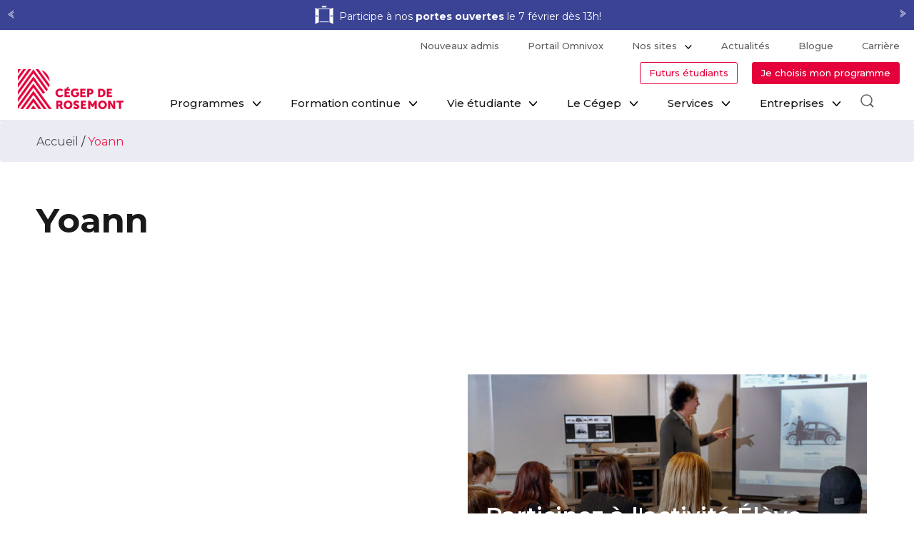

--- FILE ---
content_type: text/html; charset=UTF-8
request_url: https://www.crosemont.qc.ca/etudiant/yoann/
body_size: 357381
content:
<!doctype html>
<html lang="fr-CA" class="no-js">
<head>
    <!-- Required meta tags -->
    <meta charset="utf-8">
    <meta name="viewport" content="width=device-width, initial-scale=1, shrink-to-fit=no">
    <title>Yoann &#8211; Cégep de Rosemont</title>
    <link href="//www.google-analytics.com" rel="dns-prefetch">
            <script src='https://www.google.com/recaptcha/api.js'></script>
        <meta http-equiv="X-UA-Compatible" content="IE=edge">
    <meta name="apple-mobile-web-app-capable" content="yes">
    <meta name="apple-mobile-web-app-status-bar-style" content="black-translucent">
    <link href="/assets/favicon.ico" rel="shortcut icon" type="image/x-icon" />
    <link href="https://www.crosemont.qc.ca/wp-content/themes/nv/assets/css/vendor/fontawesome-all.css" rel="stylesheet">
    <link href="https://www.crosemont.qc.ca/wp-content/themes/nv/assets/css/vendor/select2.min.css" rel="stylesheet"/>
    <link href="https://www.crosemont.qc.ca/wp-content/themes/nv/assets/css/vendor/lightslider.min.css" rel="stylesheet"/>
    <link href="https://www.crosemont.qc.ca/wp-content/themes/nv/assets/css/vendor/lightgallery.min.css" rel="stylesheet"/>
    <link href="https://www.crosemont.qc.ca/wp-content/themes/nv/assets/css/vendor/bootstrap-datepicker.min.css" rel="stylesheet"/>

        <!-- Google Tag Manager -->
    <script>(function(w,d,s,l,i){w[l]=w[l]||[];w[l].push({'gtm.start':
                new Date().getTime(),event:'gtm.js'});var f=d.getElementsByTagName(s)[0],
            j=d.createElement(s),dl=l!='dataLayer'?'&l='+l:'';j.async=true;j.src=
            'https://www.googletagmanager.com/gtm.js?id='+i+dl;f.parentNode.insertBefore(j,f);
        })(window,document,'script','dataLayer','GTM-K8J2QNR');</script>
    <!-- End Google Tag Manager -->
        <script>
            const POST_ID = '44732';
        </script>
    <meta name='robots' content='noindex, follow' />
	<style>img:is([sizes="auto" i], [sizes^="auto," i]) { contain-intrinsic-size: 3000px 1500px }</style>
	
	<!-- This site is optimized with the Yoast SEO plugin v26.1.1 - https://yoast.com/wordpress/plugins/seo/ -->
	<meta property="og:locale" content="fr_CA" />
	<meta property="og:type" content="article" />
	<meta property="og:title" content="Yoann &#8211; Cégep de Rosemont" />
	<meta property="og:url" content="https://www.crosemont.qc.ca/etudiant/yoann/" />
	<meta property="og:site_name" content="Cégep de Rosemont" />
	<meta property="og:image" content="https://www.crosemont.qc.ca/wp-content/uploads/2022/06/ICON_Yoann_DiRienzo_6368_1920x1200_crop.jpg" />
	<meta property="og:image:width" content="1920" />
	<meta property="og:image:height" content="1200" />
	<meta property="og:image:type" content="image/jpeg" />
	<meta name="twitter:label1" content="Written by" />
	<meta name="twitter:data1" content="Marie-Ève Robitaille" />
	<script type="application/ld+json" class="yoast-schema-graph">{"@context":"https://schema.org","@graph":[{"@type":"WebPage","@id":"https://www.crosemont.qc.ca/etudiant/yoann/","url":"https://www.crosemont.qc.ca/etudiant/yoann/","name":"Yoann &#8211; Cégep de Rosemont","isPartOf":{"@id":"https://www.crosemont.qc.ca/#website"},"primaryImageOfPage":{"@id":"https://www.crosemont.qc.ca/etudiant/yoann/#primaryimage"},"image":{"@id":"https://www.crosemont.qc.ca/etudiant/yoann/#primaryimage"},"thumbnailUrl":"https://www.crosemont.qc.ca/wp-content/uploads/2022/06/ICON_Yoann_DiRienzo_6368_1920x1200_crop.jpg","datePublished":"2022-06-28T12:08:13+00:00","breadcrumb":{"@id":"https://www.crosemont.qc.ca/etudiant/yoann/#breadcrumb"},"inLanguage":"fr-CA","potentialAction":[{"@type":"ReadAction","target":["https://www.crosemont.qc.ca/etudiant/yoann/"]}]},{"@type":"ImageObject","inLanguage":"fr-CA","@id":"https://www.crosemont.qc.ca/etudiant/yoann/#primaryimage","url":"https://www.crosemont.qc.ca/wp-content/uploads/2022/06/ICON_Yoann_DiRienzo_6368_1920x1200_crop.jpg","contentUrl":"https://www.crosemont.qc.ca/wp-content/uploads/2022/06/ICON_Yoann_DiRienzo_6368_1920x1200_crop.jpg","width":1920,"height":1200,"caption":"Yoann étudie au Cégep de Rosemont en Techniques de thanatologie"},{"@type":"BreadcrumbList","@id":"https://www.crosemont.qc.ca/etudiant/yoann/#breadcrumb","itemListElement":[{"@type":"ListItem","position":1,"name":"Accueil","item":"https://www.crosemont.qc.ca/"},{"@type":"ListItem","position":2,"name":"Yoann"}]},{"@type":"WebSite","@id":"https://www.crosemont.qc.ca/#website","url":"https://www.crosemont.qc.ca/","name":"Cégep de Rosemont","description":"Établissement d&#039;enseignement supérieur","potentialAction":[{"@type":"SearchAction","target":{"@type":"EntryPoint","urlTemplate":"https://www.crosemont.qc.ca/?s={search_term_string}"},"query-input":{"@type":"PropertyValueSpecification","valueRequired":true,"valueName":"search_term_string"}}],"inLanguage":"fr-CA"}]}</script>
	<!-- / Yoast SEO plugin. -->


<link rel='dns-prefetch' href='//js.hs-scripts.com' />
<script type="text/javascript">
/* <![CDATA[ */
window._wpemojiSettings = {"baseUrl":"https:\/\/s.w.org\/images\/core\/emoji\/16.0.1\/72x72\/","ext":".png","svgUrl":"https:\/\/s.w.org\/images\/core\/emoji\/16.0.1\/svg\/","svgExt":".svg","source":{"concatemoji":"https:\/\/www.crosemont.qc.ca\/wp-includes\/js\/wp-emoji-release.min.js"}};
/*! This file is auto-generated */
!function(s,n){var o,i,e;function c(e){try{var t={supportTests:e,timestamp:(new Date).valueOf()};sessionStorage.setItem(o,JSON.stringify(t))}catch(e){}}function p(e,t,n){e.clearRect(0,0,e.canvas.width,e.canvas.height),e.fillText(t,0,0);var t=new Uint32Array(e.getImageData(0,0,e.canvas.width,e.canvas.height).data),a=(e.clearRect(0,0,e.canvas.width,e.canvas.height),e.fillText(n,0,0),new Uint32Array(e.getImageData(0,0,e.canvas.width,e.canvas.height).data));return t.every(function(e,t){return e===a[t]})}function u(e,t){e.clearRect(0,0,e.canvas.width,e.canvas.height),e.fillText(t,0,0);for(var n=e.getImageData(16,16,1,1),a=0;a<n.data.length;a++)if(0!==n.data[a])return!1;return!0}function f(e,t,n,a){switch(t){case"flag":return n(e,"\ud83c\udff3\ufe0f\u200d\u26a7\ufe0f","\ud83c\udff3\ufe0f\u200b\u26a7\ufe0f")?!1:!n(e,"\ud83c\udde8\ud83c\uddf6","\ud83c\udde8\u200b\ud83c\uddf6")&&!n(e,"\ud83c\udff4\udb40\udc67\udb40\udc62\udb40\udc65\udb40\udc6e\udb40\udc67\udb40\udc7f","\ud83c\udff4\u200b\udb40\udc67\u200b\udb40\udc62\u200b\udb40\udc65\u200b\udb40\udc6e\u200b\udb40\udc67\u200b\udb40\udc7f");case"emoji":return!a(e,"\ud83e\udedf")}return!1}function g(e,t,n,a){var r="undefined"!=typeof WorkerGlobalScope&&self instanceof WorkerGlobalScope?new OffscreenCanvas(300,150):s.createElement("canvas"),o=r.getContext("2d",{willReadFrequently:!0}),i=(o.textBaseline="top",o.font="600 32px Arial",{});return e.forEach(function(e){i[e]=t(o,e,n,a)}),i}function t(e){var t=s.createElement("script");t.src=e,t.defer=!0,s.head.appendChild(t)}"undefined"!=typeof Promise&&(o="wpEmojiSettingsSupports",i=["flag","emoji"],n.supports={everything:!0,everythingExceptFlag:!0},e=new Promise(function(e){s.addEventListener("DOMContentLoaded",e,{once:!0})}),new Promise(function(t){var n=function(){try{var e=JSON.parse(sessionStorage.getItem(o));if("object"==typeof e&&"number"==typeof e.timestamp&&(new Date).valueOf()<e.timestamp+604800&&"object"==typeof e.supportTests)return e.supportTests}catch(e){}return null}();if(!n){if("undefined"!=typeof Worker&&"undefined"!=typeof OffscreenCanvas&&"undefined"!=typeof URL&&URL.createObjectURL&&"undefined"!=typeof Blob)try{var e="postMessage("+g.toString()+"("+[JSON.stringify(i),f.toString(),p.toString(),u.toString()].join(",")+"));",a=new Blob([e],{type:"text/javascript"}),r=new Worker(URL.createObjectURL(a),{name:"wpTestEmojiSupports"});return void(r.onmessage=function(e){c(n=e.data),r.terminate(),t(n)})}catch(e){}c(n=g(i,f,p,u))}t(n)}).then(function(e){for(var t in e)n.supports[t]=e[t],n.supports.everything=n.supports.everything&&n.supports[t],"flag"!==t&&(n.supports.everythingExceptFlag=n.supports.everythingExceptFlag&&n.supports[t]);n.supports.everythingExceptFlag=n.supports.everythingExceptFlag&&!n.supports.flag,n.DOMReady=!1,n.readyCallback=function(){n.DOMReady=!0}}).then(function(){return e}).then(function(){var e;n.supports.everything||(n.readyCallback(),(e=n.source||{}).concatemoji?t(e.concatemoji):e.wpemoji&&e.twemoji&&(t(e.twemoji),t(e.wpemoji)))}))}((window,document),window._wpemojiSettings);
/* ]]> */
</script>
<style id='wp-emoji-styles-inline-css' type='text/css'>

	img.wp-smiley, img.emoji {
		display: inline !important;
		border: none !important;
		box-shadow: none !important;
		height: 1em !important;
		width: 1em !important;
		margin: 0 0.07em !important;
		vertical-align: -0.1em !important;
		background: none !important;
		padding: 0 !important;
	}
</style>
<style id='co-authors-plus-coauthors-style-inline-css' type='text/css'>
.wp-block-co-authors-plus-coauthors.is-layout-flow [class*=wp-block-co-authors-plus]{display:inline}

</style>
<style id='co-authors-plus-avatar-style-inline-css' type='text/css'>
.wp-block-co-authors-plus-avatar :where(img){height:auto;max-width:100%;vertical-align:bottom}.wp-block-co-authors-plus-coauthors.is-layout-flow .wp-block-co-authors-plus-avatar :where(img){vertical-align:middle}.wp-block-co-authors-plus-avatar:is(.alignleft,.alignright){display:table}.wp-block-co-authors-plus-avatar.aligncenter{display:table;margin-inline:auto}

</style>
<style id='co-authors-plus-image-style-inline-css' type='text/css'>
.wp-block-co-authors-plus-image{margin-bottom:0}.wp-block-co-authors-plus-image :where(img){height:auto;max-width:100%;vertical-align:bottom}.wp-block-co-authors-plus-coauthors.is-layout-flow .wp-block-co-authors-plus-image :where(img){vertical-align:middle}.wp-block-co-authors-plus-image:is(.alignfull,.alignwide) :where(img){width:100%}.wp-block-co-authors-plus-image:is(.alignleft,.alignright){display:table}.wp-block-co-authors-plus-image.aligncenter{display:table;margin-inline:auto}

</style>
<style id='safe-svg-svg-icon-style-inline-css' type='text/css'>
.safe-svg-cover{text-align:center}.safe-svg-cover .safe-svg-inside{display:inline-block;max-width:100%}.safe-svg-cover svg{fill:currentColor;height:100%;max-height:100%;max-width:100%;width:100%}

</style>
<link rel='stylesheet' id='jet-engine-frontend-css' href='https://www.crosemont.qc.ca/wp-content/plugins/jet-engine/assets/css/frontend.css' media='all' />
<link rel='stylesheet' id='ipanorama_ipanorama-css' href='https://www.crosemont.qc.ca/wp-content/plugins/ipanorama/lib/ipanorama.css' media='all' />
<link rel='stylesheet' id='wp-mcm-styles-css' href='https://www.crosemont.qc.ca/wp-content/plugins/wp-media-category-management/css/wp-mcm-styles.css' media='all' />
<link rel='stylesheet' id='nv-css' href='https://www.crosemont.qc.ca/wp-content/themes/nv/assets/css/styles.css' media='all' />
<link rel='stylesheet' id='nv_custom-css' href='https://www.crosemont.qc.ca/wp-content/themes/nv/assets/css/custom.css' media='all' />
<link rel='stylesheet' id='elementor-frontend-css' href='https://www.crosemont.qc.ca/wp-content/plugins/elementor/assets/css/frontend.min.css' media='all' />
<link rel='stylesheet' id='elementor-post-19887-css' href='https://www.crosemont.qc.ca/wp-content/uploads/elementor/css/post-19887.css' media='all' />
<link rel='stylesheet' id='tablepress-default-css' href='https://www.crosemont.qc.ca/wp-content/plugins/tablepress/css/build/default.css' media='all' />
<style id='tablepress-default-inline-css' type='text/css'>
.tablepress thead th,.tablepress tfoot th{background-color:#E4003A!important}
</style>
<link rel='stylesheet' id='gca-column-styles-css' href='https://www.crosemont.qc.ca/wp-content/plugins/genesis-columns-advanced/css/gca-column-styles.css' media='all' />
<link rel='stylesheet' id='font-awesome-css' href='https://www.crosemont.qc.ca/wp-content/plugins/elementor/assets/lib/font-awesome/css/font-awesome.min.css' media='all' />
<link rel='stylesheet' id='dkpdf-frontend-css' href='https://www.crosemont.qc.ca/wp-content/plugins/dk-pdf/assets/css/frontend.css' media='all' />
<link rel='stylesheet' id='crosemont-elementor-css' href='https://www.crosemont.qc.ca/wp-content/plugins/crosemont-elementor/dist/assets/css/style.css' media='all' />
<script type="text/javascript" src="https://www.crosemont.qc.ca/wp-content/themes/nv/assets/js/headscripts.js" id="headscripts-js"></script>
<script type="text/javascript" src="https://www.crosemont.qc.ca/wp-includes/js/jquery/jquery.min.js" id="jquery-core-js"></script>
<script type="text/javascript" src="https://www.crosemont.qc.ca/wp-content/plugins/crosemont-elementor/dist/assets/js/rosemont-elementor.js" id="crosemont-elementor-js"></script>
<script type="text/javascript" id="whp9723front.js6767-js-extra">
/* <![CDATA[ */
var whp_local_data = {"add_url":"https:\/\/www.crosemont.qc.ca\/wp-admin\/post-new.php?post_type=event","ajaxurl":"https:\/\/www.crosemont.qc.ca\/wp-admin\/admin-ajax.php"};
/* ]]> */
</script>
<script type="text/javascript" src="https://www.crosemont.qc.ca/wp-content/plugins/wp-security-hardening/modules/js/front.js" id="whp9723front.js6767-js"></script>
<link rel="https://api.w.org/" href="https://www.crosemont.qc.ca/wp-json/" /><link rel="alternate" title="oEmbed (JSON)" type="application/json+oembed" href="https://www.crosemont.qc.ca/wp-json/oembed/1.0/embed?url=https%3A%2F%2Fwww.crosemont.qc.ca%2Fetudiant%2Fyoann%2F" />
<link rel="alternate" title="oEmbed (XML)" type="text/xml+oembed" href="https://www.crosemont.qc.ca/wp-json/oembed/1.0/embed?url=https%3A%2F%2Fwww.crosemont.qc.ca%2Fetudiant%2Fyoann%2F&#038;format=xml" />
			<!-- DO NOT COPY THIS SNIPPET! Start of Page Analytics Tracking for HubSpot WordPress plugin v11.3.21-->
			<script class="hsq-set-content-id" data-content-id="blog-post">
				var _hsq = _hsq || [];
				_hsq.push(["setContentType", "blog-post"]);
			</script>
			<!-- DO NOT COPY THIS SNIPPET! End of Page Analytics Tracking for HubSpot WordPress plugin -->
			<script type="text/javascript">window.gdprAppliesGlobally=true;(function(){function n(e){if(!window.frames[e]){if(document.body&&document.body.firstChild){var t=document.body;var r=document.createElement("iframe");r.style.display="none";r.name=e;r.title=e;t.insertBefore(r,t.firstChild)}else{setTimeout(function(){n(e)},5)}}}function e(r,a,o,c,d){function e(e,t,r,n){if(typeof r!=="function"){return}if(!window[a]){window[a]=[]}var i=false;if(d){i=d(e,n,r)}if(!i){window[a].push({command:e,version:t,callback:r,parameter:n})}}e.stub=true;e.stubVersion=2;function t(n){if(!window[r]||window[r].stub!==true){return}if(!n.data){return}var i=typeof n.data==="string";var e;try{e=i?JSON.parse(n.data):n.data}catch(t){return}if(e[o]){var a=e[o];window[r](a.command,a.version,function(e,t){var r={};r[c]={returnValue:e,success:t,callId:a.callId};if(n.source){n.source.postMessage(i?JSON.stringify(r):r,"*")}},a.parameter)}}if(typeof window[r]!=="function"){window[r]=e;if(window.addEventListener){window.addEventListener("message",t,false)}else{window.attachEvent("onmessage",t)}}}e("__tcfapi","__tcfapiBuffer","__tcfapiCall","__tcfapiReturn");n("__tcfapiLocator");(function(e,t){var r=document.createElement("link");r.rel="preconnect";r.as="script";var n=document.createElement("link");n.rel="dns-prefetch";n.as="script";var i=document.createElement("link");i.rel="preload";i.as="script";var a=document.createElement("script");a.id="spcloader";a.type="text/javascript";a["async"]=true;a.charset="utf-8";var o="https://sdk.privacy-center.org/"+e+"/loader.js?target_type=notice&target="+t;if(window.didomiConfig&&window.didomiConfig.user){var c=window.didomiConfig.user;var d=c.country;var s=c.region;if(d){o=o+"&country="+d;if(s){o=o+"&region="+s}}}r.href="https://sdk.privacy-center.org/";n.href="https://sdk.privacy-center.org/";i.href=o;a.src=o;var f=document.getElementsByTagName("script")[0];f.parentNode.insertBefore(r,f);f.parentNode.insertBefore(n,f);f.parentNode.insertBefore(i,f);f.parentNode.insertBefore(a,f)})("82166672-f9a4-45db-a7eb-2e60edcc693c","qFLiMJDR")})();</script>
<meta name="generator" content="Elementor 3.32.4; features: e_font_icon_svg, additional_custom_breakpoints; settings: css_print_method-external, google_font-disabled, font_display-auto">
<style>

/* Fix hero mobile */
@media screen and (max-width: 782px) {
html:not(.ios) .hero, html:not(.ios) .hero__mini {
			background-attachment: inherit; }
}
	
/* Fix pour chevrons sur liens */
body.programme-template-default li.testimonial button, .modal-content .mr-auto { width: 100%; text-align: left; }
	
/* Masquer bouton sur modal enseignants et témoignages */
body.page-id-2180 .student-modal .program-link, body.page-id-1814 .joueur-modal .program-link { display: none; }
	
/* Fix sur les liens dans le thème nventive */
.link { line-height: inherit; }
	
/* Style pour le footer */
@media (max-width: 991.98px) { 
	.sub-footer > a { line-height: 1.5em; margin: 0.25rem 0; }
	.sub-footer > ul { border-bottom: 1px solid #6D72A2; margin: 15px; padding-bottom: 15px; }
}
.sub-footer { border-top: none; background: #202451; padding-bottom: 20px; }
a.hr-footer-element { color: #ffffff; }
@media (min-width: 991.99px) { 
	a.hr-footer-element::before { content: '|'; padding: 0 10px; } 
}
.sub-footer > a, .sub-footer ul li a { font-size: 12px; }
.sub-footer ul li:not(:first-child):before { padding: 0 5px; font-size: 12px; }
.hr-footer-access-icon::before { content: ''; background: url('https://www.crosemont.qc.ca/wp-content/uploads/2023/10/icon-footer-accessibe.png'); background-size: cover; width: 20px; height: 20px; display: inline-block; position: relative; top: 5px; margin-right: 5px; margin-top: -6px; }
.hr-footer-access-icon::after { content: ' >'; font-weight: bold; }

/* Fix pour les onglets verticaux dans les pages Wordpress */
.side-menu .btn.btn-white { border-bottom: 1px solid #eeeeee; }
.side-menu .btn.btn-white:first-child { border-top: 1px solid #eeeeee; }
.side-menu .nav { display: block; }
.side-menu-container .side-menu a.btn { padding: 15px 15px; }

/* Fix btn Lire la suite */
.blog-post .button-animated .btn { display: inline-flex; } 
.blog-post .btn { width: auto; }
	
/* Masquer le bloc Élève d'un jour */
body.enseignant-template-default .row.bloc-wrapper:last-child, body.page-template-default .row.bloc-wrapper:last-child { display:none; }
	
/* Hero banner moins longue */
@media (min-width: 992px) { .hero.container-wide.row { 
	height: 60vh !important;
	background-attachment: scroll, scroll;
} 
} 

/* Déplacer X de fermeture du popup dans le haut */
.sgpb-popup-close-button-1 { bottom: inherit !important; top: 9px !important; }

/* Bordure sous l'entête  */
.header #sticky-header { border-bottom: 3px solid #ecebf3; padding-bottom: 0; }
	
</style>
			<style>
				.e-con.e-parent:nth-of-type(n+4):not(.e-lazyloaded):not(.e-no-lazyload),
				.e-con.e-parent:nth-of-type(n+4):not(.e-lazyloaded):not(.e-no-lazyload) * {
					background-image: none !important;
				}
				@media screen and (max-height: 1024px) {
					.e-con.e-parent:nth-of-type(n+3):not(.e-lazyloaded):not(.e-no-lazyload),
					.e-con.e-parent:nth-of-type(n+3):not(.e-lazyloaded):not(.e-no-lazyload) * {
						background-image: none !important;
					}
				}
				@media screen and (max-height: 640px) {
					.e-con.e-parent:nth-of-type(n+2):not(.e-lazyloaded):not(.e-no-lazyload),
					.e-con.e-parent:nth-of-type(n+2):not(.e-lazyloaded):not(.e-no-lazyload) * {
						background-image: none !important;
					}
				}
			</style>
			

<style>
    .table-responsive table{
        border-collapse: collapse;
        border-spacing: 0;
        table-layout: auto;
        padding: 0;
        width: 100%;
        max-width: 100%;
        margin: 0 auto 20px auto;
    }

    .table-responsive {
        overflow-x: auto;
        min-height: 0.01%;
        margin-bottom: 20px;
    }

    .table-responsive::-webkit-scrollbar {
        width: 10px;
        height: 10px;
    }
    .table-responsive::-webkit-scrollbar-thumb {
        background: #dddddd;
        border-radius: 2px;
    }
    .table-responsive::-webkit-scrollbar-track-piece {
        background: #fff;
    }

    @media (max-width: 992px) {
        .table-responsive table{
            width: auto!important;
            margin:0 auto 15px auto!important;
        }
    }

    @media screen and (max-width: 767px) {
        .table-responsive {
            width: 100%;
            margin-bottom: 15px;
            overflow-y: hidden;
            -ms-overflow-style: -ms-autohiding-scrollbar;
        }
        .table-responsive::-webkit-scrollbar {
            width: 5px;
            height: 5px;
        }

    }


    @media screen and (min-width: 1200px) {
        .table-responsive .table {
            max-width: 100%!important;
        }
    }
    .wprt-container .table > thead > tr > th,
    .wprt-container .table > tbody > tr > th,
    .wprt-container .table > tfoot > tr > th,
    .wprt-container .table > thead > tr > td,
    .wprt-container .table > tbody > tr > td,
    .wprt-container .table > tfoot > tr > td,
    .wprt-container .table > tr > td{
        border: 1px solid #dddddd!important;
    }

    .wprt-container .table > thead > tr > th,
    .wprt-container .table > tbody > tr > th,
    .wprt-container .table > tfoot > tr > th,
    .wprt-container .table > thead > tr > td,
    .wprt-container .table > tbody > tr > td,
    .wprt-container .table > tfoot > tr > td,
    .wprt-container .table > tr > td{
        padding-top: 8px!important;
        padding-right: 8px!important;
        padding-bottom: 8px!important;
        padding-left: 8px!important;
        vertical-align: middle;
        text-align: left;
    }

    .wprt-container .table-responsive .table tr:nth-child(odd) {
        background-color: #ffffff!important;
    }

    .wprt-container .table-responsive .table tr:nth-child(even){
        background-color: #ffffff!important;
    }

    .wprt-container .table-responsive .table thead+tbody tr:nth-child(even) {
        background-color: #ffffff!important;
    }

    .wprt-container .table-responsive .table thead+tbody tr:nth-child(odd){
        background-color: #ffffff!important;
    }
        .wprt-container .table-responsive .table:not(.not-head-style) > *:first-child > tr:first-child,
    .wprt-container .table-responsive .table:not(.not-head-style) > *:first-child > tr:first-child td,
    .wprt-container .table-responsive .table:not(.not-head-style) > *:first-child > tr:first-child th{
        background-color: #ededed!important;
        color: #000000!important;
    }
    
    
    .table-responsive table p {
        margin: 0!important;
        padding: 0!important;
    }

    .table-responsive table tbody tr td, .table-responsive table tbody tr th{
        background-color: inherit!important;
    }

</style>

    </head>
<body class="wp-singular etudiant-template-default single single-etudiant postid-44732 wp-theme-nv yoann elementor-default elementor-kit-19887">
<noscript><iframe src="https://www.googletagmanager.com/ns.html?id=GTM-K8J2QNR"
                  height="0" width="0" style="display:none;visibility:hidden"></iframe></noscript>

<!-- wrapper -->
<div id="main-container-main" class="wrapper has-bande-noire">
    <style>
        .has-bande-noire .hero.container-wide {
            background-position-y: calc(50% + 40px);
        }

        .bande-noire {
            position: relative;
            background-color: #3b4494;
            width: 100%;
            color: #FFF;
            overflow: hidden;
            white-space: nowrap;
            height: 42px;
            text-align: center;
        }

        .bande-noire.sticky {
            position: fixed;
            top: 0;
            left: 0;
            z-index: 1800;
        }

        .bande-noire ul {
            position: relative;
            padding: 7px 0 0;
            margin-bottom: 0;
            overflow: hidden;
            display: inline-block;
        }

        .bande-noire ul li {
            display: inline-block;
            line-height: 20px;
            width: auto;
            text-align: center;
            overflow: hidden;
            padding: 0 30px;
            height: 26px;
        }

        .bande-noire ul li img {
            height: 30px;
            top: -2px;
            position: relative;
            margin-right: 5px;
        }

        .bande-noire ul li.first {
            border-right: 1px solid #FFF;
        }

        .bande-noire ul li.first:only-child {
            border-right: none;
        }

        .bande-noire ul li.single {
            width: 100%;
        }

        .bande-noire ul li a {
            color: #FFF;
            display: inline-block;
            white-space: normal;
        }

        .bande-noire a.control_prev, .bande-noire a.control_next {
            position: absolute;
            top: calc(50% - 15px);
            padding: 0 10px;
            z-index: 999;
            display: block;
            color: #fff;
            text-decoration: none;
            font-size: 18px;
            opacity: 0.8;
            cursor: pointer;
        }

        .bande-noire a.control_prev:hover, a.control_next:hover {
            opacity: 1;
        }

        .bande-noire a.control_next {
            right: 0;
        }

        .bande-noire a.control_prev {
            transform: rotate(180deg);
        }

        .bande-noire a.control_prev.count-1, a.control_next.count-1,
        .bande-noire a.control_prev.count-2, a.control_next.count-2
        {
            display: none;
        }

        .bn-container {
            overflow: hidden;
            display: inline-block;
            opacity: 0;
        }

        #menu-main-menu .btn {
            height: 36px;
            transform: translateY(8px);
            display: none;
        }

        #menu-main-menu .btn:hover {
            background-color: #d31b43;
            border-color: #d31b43;
        }

        #menu-main-menu .btn a {
            font-size: 12.4px;
            padding: 8px;
            margin: 0;
            width: 192px;
        }

        .navbar.top-right.sticky {
            margin-top: 0;
        }

        .has-bande-noire .navbar.top-right.sticky {
            margin-top: 42px;
            min-height: 43px;
            position: fixed;
            top: 0;
            left: 0;
            z-index: 2100;
        }

        .has-bande-noire .navbar.secondary-menu2.top-right.sticky {
            margin-top: 42px;
        }

        .has-bande-noire .navbar.secondary-menu2.top-right.sticky.scrolled-up {
            margin-top: 82px;
        }

        .navbar.primary-menu2.sticky {
            z-index: 2200 !important;
            visibility: hidden;
        }

        .navbar.primary-menu2.sticky.scrolled-up {
            visibility: visible;
        }

        #sticky-header.sticky {
            z-index: 2150 !important;
        }

        @media screen and (min-width: 992px) {
            #sticky-header.sticky {
                margin-top: 30px !important;
            }

            .header .sticky .navbar-brand img {
                top: -33px !important;
            }

            #sticky-header.sticky.scrolled-up {
                margin-top: 69px !important;
                z-index: 1999;
            }

            .navbar.secondary-menu2.top-right.sticky {
                margin-top: 0px !important;
            }

            .navbar.secondary-menu2 {
                padding-bottom: 1px !important;
            }

            .has-bande-noire .navbar.secondary-menu2.top-right.sticky {
                margin-top: 42px !important;
            }

            .navbar.secondary-menu2.top-right.sticky.scrolled-up {
                margin-top: 39px !important;
            }

            .has-bande-noire .navbar.secondary-menu2.top-right.sticky.scrolled-up {
                margin-top: 82px !important;
            }

            .has-bande-noire #sticky-header.sticky {
                margin-top: 72px !important;
            }

            .has-bande-noire #sticky-header.sticky.scrolled-up {
                margin-top: 112px !important;
            }
        }

        @media screen and (min-width: 992px) and (max-width: 1199px){
            .header .sticky .navbar-brand img {
                top: -13px !important;
            }
        }

        .navbar.top-right.sticky.scrolled-up {
            z-index: 2100;
        }

        @media screen and (max-width: 992px) {
            body.page-template-default .has-bande-noire #sticky-header.sticky {
                margin-top: 54px !important;
            }

            .header #sticky-header.sticky .navbar {
                margin-top: 0px !important;
            }
        }

        @media screen and (min-width: 992px) {
            .header #sticky-header.sticky .main-menu .navbar-nav {
                margin-top: 15px;
            }
        }

        @media screen and (min-width: 992px) and (max-width: 992px){
            body.page-template-default #sticky-header.sticky {
                margin-top: 54px !important;
            }

            .has-bande-noire .navbar.secondary-menu2.top-right.sticky {
                margin-top: 54px !important;
            }

            body.page-template-default #sticky-header.sticky.scrolled-up {
                margin-top: 84px !important;
            }

            .has-bande-noire #sticky-header.sticky {
                margin-top: 99px !important;
            }

            body.page-template-default .has-bande-noire #sticky-header.sticky.scrolled-up {
                margin-top: 139px !important;
            }

            body.programme-template-default .has-bande-noire #sticky-header.sticky.scrolled-up {
                margin-top: 139px !important;
            }

            .has-bande-noire .navbar.primary-menu2.sticky.scrolled-up {
                margin-top: 54px !important;
            }

            .has-bande-noire .navbar.secondary-menu2.top-right.sticky.scrolled-up {
                margin-top: 94px !important;
            }

            body.page-template-default .has-bande-noire #sticky-header.sticky {
                margin-top: 99px !important;
            }

            .header .main-menu .navbar-nav {
                margin-top: 15px !important;
            }

            .header #sticky-header.sticky .main-menu .navbar-nav {
                margin-top: 15px !important;
            }

            .header .navbar-brand img {
                top: -12px !important;
            }

            .header .sticky .navbar-brand img {
                top: -12px !important;
            }
        }

        @media screen and (min-width: 1200px) {
            .header #sticky-header.sticky .main-menu .navbar-nav {
                max-width: 1230px!important;
            }
        }

        @media screen and (max-width: 1280px) {
            .bande-noire a.control_prev.count-2, a.control_next.count-2
            {
                display: inherit;
            }

            .bn-container {
                width: 85% !important;
                max-height: 100%;
                height: 100%;
                margin-top: 2px;
            }

            .bande-noire ul {
                width: 100%;
                padding: 0;
                max-height: 50px;
                height: 100%;
                display: block;
            }

            .bande-noire ul li {
                width: 100%;
                padding: 0;
                font-size: 14px;
                line-height: 16px;
                height: auto;
                vertical-align: top;
            }

            .bande-noire ul li a {
                text-align: left;
                position: relative;
                top: 50%;
                transform: translate(0, -50%);
            }

            .bande-noire ul li a:not(:first-child) {
                padding-left: 36px;
            }

            .bande-noire a.control_next {
                right: 0 !important;
            }

            .bande-noire a.control_prev {
                left: 0 !important;
            }

            .bande-noire ul li.first {
                border-right: none;
                height: 100%;
            }

            .bande-noire ul li img {
                position: absolute;
                top: 4px;
            }

            #hero-header .container-wide .title-bottom .titlewrapper .title h2 {
                display: none !important;
            }
        }

        @media screen and (max-width: 992px) {
            .bande-noire {
                height: 54px;
            }

            .bande-noire ul li img {
                position: absolute;
                top: 8px;
            }
        }

        .bande-noire.sticky {
            z-index: 2800;
        }

        @media screen and (max-width: 768px) {
            .bande-noire.sticky {
                z-index: 1800 !important;
            }
        }

        @media screen and (max-width: 992px) {
            .bande-noire.sticky {
                z-index: 1800 !important;
            }
        }

        .hideDropdown {
            display: none !important;
        }

        #dropdownmenu-container {
            top: 0px;
            z-index: 1900;
            position: relative;
            background-color: #fff;
        }

        .hideBoxShadow {
            box-shadow: none !important;
        }

        .heroLinearGradient {
            background-image: linear-gradient(to bottom, rgba(0, 0, 0, 0) 0, rgba(11, 11, 13, 0) 37%, rgba(29, 31, 36, .5) 100%) !important;
        }

        .display-flex {
            display: flex;
        }

        @media (min-width: 992px) {
            .header .main-menu .navbar-nav > .menu-item {
                margin: 0px 0px 0px 0px;
            }

            .header .main-menu .navbar-nav>.menu-item > a {
                margin-top: 0px;
                padding: 0px 20px 0px;
            }

            .sticky .search-item .search-btn {
                padding: 0px 0 0 !important;
                padding-left: 0px !important;
            }

            .header .main-menu .dropdown-menu .dropdown-menu span.text-photo:active, 
            .header .main-menu .dropdown-menu .dropdown-menu span.text-photo:focus, 
            .header .main-menu .dropdown-menu .dropdown-menu span.text-photo:hover {
                background-color: #3b4395;
                color: #FFF;
            }

            .header .main-menu .nav-photo .text-photo {
                float: right;
            }

            .header .main-menu .navbar-nav {
                padding-bottom: 0px;
            }
        }

    </style>

    <script>
        jQuery(document).ready(function ($) {
            var $slides = $('.bande-noire ul li');

            var slideWidth = $slides.width();
            var slideCount = $slides.length;
            var timer = 4000;

            function calculateContainerWidth() {
                var containerWidth = 0;
                $('.bande-noire ul li').each(function(i, li) {
                    if (i < 2) {
                        containerWidth += $(li).outerWidth();
                    }
                });
                $('.bn-container').css('width', containerWidth + 'px');

                var offset = ($('body').width() - containerWidth) / 2 - 50;

                $('.control_prev').css('left', offset + 'px');
                $('.control_next').css('right', offset + 'px');

                $('.bn-container').css('opacity', 1);
            }

            function moveLeft() {
                $('.bande-noire ul').animate({
                    left: + slideWidth
                }, 200, function () {
                    $('.bande-noire ul li:last-child').prependTo('.bande-noire ul');
                    $('.bande-noire ul').css('left', '');
                    $('.bande-noire ul li').removeClass('first');
                    $('.bande-noire ul li:first-child').addClass('first');
                    calculateContainerWidth();
                });
            }

            function moveRight() {
                $('.bande-noire ul').animate({
                    left: - slideWidth
                }, 200, function () {
                    $('.bande-noire ul li:first-child').appendTo('.bande-noire ul');
                    $('.bande-noire ul').css('left', '');
                    $('.bande-noire ul li').removeClass('first');
                    $('.bande-noire ul li:first-child').addClass('first');
                    calculateContainerWidth();
                });
            }

            $('a.control_prev').click(function (e) {
                clearInterval(interval);
                moveLeft();
                interval = setInterval(function () {
                    if (slideCount >= 2) {
                        moveRight();
                    }
                }, timer);
                e.preventDefault();
            });

            $('a.control_next').click(function (e) {
                clearInterval(interval);
                moveRight();
                interval = setInterval(function () {
                    if (slideCount >= 2) {
                        moveRight();
                    }
                }, timer);
                e.preventDefault();
            });

            calculateContainerWidth();

            var interval;

            var maxSlides = 1;
            if ($(window).width() > 1280) {
                maxSlides = 2;
            }

            interval = setInterval(function () {
                if (slideCount > maxSlides) {
                    moveRight();
                }
            }, timer);

            $(window).focus(function() {
                if (!interval) {
                    interval = setInterval(function () {
                        if (slideCount > maxSlides) {
                            moveRight();
                        }
                    }, timer);
                }
            });

            $(window).blur(function() {
                clearInterval(interval);
                interval = 0;
            });

            var lastScrollTop = 0;
            var eLastScrollTop = 0;
            var scrollPositionOnMenuOpen = 0;
            var direction = '';
            var timeout;

            //++++++ START default position for dropdown menu
            var initialPosition = 120 + 27;
            var dropDownContainerBottom = initialPosition + 700;
            var dropdownCurrentPosition = initialPosition;
            var selectedDropdownMenu;
            //++++++ END default position for dropdown menu

            // Create a new container for the active dropdown
            $('#sticky-header').after('<div id="dropdownmenu-container" style="z-index: 1900; position: absolute; width: 100%;"></div>');
            $('#dropdownmenu-container').hide();
            $('#dropdownmenu-container .main-menu .navbar-nav > .menu-item').css('margin-top', '0px !important');

            $('.tabs .tab-content').addClass('tab-content-click-down-full');
            $('.header #sticky-header .navbar').addClass('remove-shadow');

            $(window).scroll(function(event){
                var st = $(this).scrollTop();

                $('.sidebar-programme').removeClass('fix-top');
               
                $('.program-tabs-menu').removeClass('sticked-up');
                $('.program-tabs-menu').removeClass('sticked-down');
                $('.sidebar-programme').removeClass('is_stuck_up');
                $('.sidebar-programme').removeClass('is_stuck_down');

                if ( $('#sticky-header').css('margin-top').slice(0, -2) > 35 ) { 
                    if ($('.program-tabs-menu').hasClass('sticked-down-full')) {
                        $('.program-tabs-menu').removeClass('sticked-down-full');
                        $('.program-tabs-menu').addClass('sticked-up-full');
                    } else if (!$('.program-tabs-menu').hasClass('sticked-down-full') && !$('.program-tabs-menu').hasClass('sticked-up-full')){
                        $('.program-tabs-menu').addClass('sticked-up');
                    }

                    if ($('.sidebar-programme').hasClass('is_stuck_down_full')) {
                        $('.sidebar-programme').removeClass('is_stuck_down_full');
                        $('.sidebar-programme.is_stuck').addClass('is_stuck_up_full');
                    } else if (!$('.sidebar-programme').hasClass('is_stuck_down_full') && !$('.sidebar-programme').hasClass('is_stuck_up_full')){
                        $('.sidebar-programme.is_stuck').addClass('is_stuck_up');
                    }
                } else {
                    if (!$('.program-tabs-menu').hasClass('sticked')) {
                        $('.program-tabs-menu').addClass('sticked-down-full');
                    } else if ($('.program-tabs-menu').hasClass('sticked-up-full')) {
                        $('.program-tabs-menu').removeClass('sticked-up-full');
                        $('.program-tabs-menu').addClass('sticked-down-full');
                    } else if (!$('.program-tabs-menu').hasClass('sticked-down-full') && !$('.program-tabs-menu').hasClass('sticked-up-full')){
                        $('.program-tabs-menu').addClass('sticked-down');
                    }

                    if (!$('.program-tabs-menu').hasClass('sticked') && $('.sidebar-programme').hasClass('is_stuck')) {
                        $('.sidebar-programme.is_stuck').addClass('is_stuck_down_full');
                    } else if ($('.sidebar-programme').hasClass('is_stuck_up_full')) {
                        $('.sidebar-programme').removeClass('is_stuck_up_full');
                        $('.sidebar-programme.is_stuck').addClass('is_stuck_down_full');
                    } else if (!$('.sidebar-programme').hasClass('is_stuck_down_full') && !$('.sidebar-programme').hasClass('is_stuck_up_full')){
                        $('.sidebar-programme.is_stuck').addClass('is_stuck_down');
                    }
                }

                if (st > lastScrollTop) {
                    if (direction !== 'down') {
                        direction = 'down';
                        $('#sticky-header').removeClass('scrolled-up');
                        $('body').removeClass('scrolled-up');
                        $('.navbar.top-right').removeClass('scrolled-up');
                    }
                } else {
                    if(direction !== 'up') {
                        direction = 'up';
                        clearTimeout(timeout);
                        $('#sticky-header').addClass('scrolled-up');
                        $('.navbar.top-right').addClass('scrolled-up');
                        $('body').addClass('scrolled-up');
                    }
                }

                lastScrollTop = st;

                // Initial dropdown position calculation
                dropdownCurrentPosition = parseInt(lastScrollTop) -20;

                // Initial dropdown position calculation
                if (dropdownCurrentPosition < initialPosition) {
                    dropdownCurrentPosition = initialPosition;
                }

                // Set initial dropdown container position
                if ($('#dropdownmenu-container').is(':hidden')) {
                    $('#dropdownmenu-container').css('top', dropdownCurrentPosition + 'px');
                    $('#sticky-header.sticky > nav.navbar:first').addClass('hideBoxShadow');
                }

                // Remove the dropdown menu on scroll up
                if ( (direction === 'up') ) {
                    eLastScrollTop = 0;

                    if ( $('#sticky-header').hasClass('sticky') ) {
                        dropdownCurrentPosition = parseInt(lastScrollTop);
                    }

                    $('#dropdownmenu-container').fadeOut(600);
                    $('#menu-main-menu li.menu-item a.nav-link').removeClass('active');
                    $('#sticky-header.sticky > nav.navbar:first').removeClass('hideBoxShadow');
                }

                if ( ((lastScrollTop > dropDownContainerBottom) && direction === 'down') ) {
                    if (eLastScrollTop == 0) {
                        eLastScrollTop = lastScrollTop;
                    }

                    if (lastScrollTop > (eLastScrollTop + 700) && selectedDropdownMenu) {
                        selectedDropdownMenu.find('a.nav-link:first').removeClass('active');
                        $('#sticky-header.sticky > nav.navbar:first').removeClass('hideBoxShadow');
                    }
                }
            });

            $('.program-tabs-menu ul.nav-tabs li.nav-item').on('click', function() {
                $('.sidebar-programme').addClass('fix-top');
            });

            //++++++ START move the active dropdown menu out of the sticky header because of the fix position
            $('body').on('click', '#menu-main-menu > li.menu-item', function (e) {

                if (!$('#dropdownmenu-container').is(':hidden') && $(this).find('a.nav-link:first').hasClass('active')) {
                    $(this).find('a.nav-link:first').removeClass('active');
                    $('#sticky-header.sticky > nav.navbar:first').removeClass('hideBoxShadow');
                    $('#dropdownmenu-container').fadeOut(600);

                } else {
                    // Init last scroll top
                    eLastScrollTop = 0;
                    scrollPositionOnMenuOpen = lastScrollTop;

                    if ( $('#sticky-header').hasClass('sticky') ) {
                        if ($('body').hasClass('page-template') && direction == 'down') {
                            dropdownCurrentPosition = parseInt(lastScrollTop) + 115;
                        }

                        if ($('body').hasClass('page-template') && direction == 'up') {
                            dropdownCurrentPosition = parseInt(lastScrollTop) + 157;
                        }

                        if (!$('body').hasClass('page-template') && direction == 'down') {
                            dropdownCurrentPosition = parseInt(lastScrollTop) - 12 + 80;
                        }

                        if (!$('body').hasClass('page-template') && direction == 'up') {
                            dropdownCurrentPosition = parseInt(lastScrollTop) - 12 + 120;
                        }
                    }

                    // Assign the selected element
                    selectedDropdownMenu = $(this);

                    let aMenuElement = selectedDropdownMenu.children('.nav-link');

                    // Set initial dropdown container position
                    $('#dropdownmenu-container').css('top', dropdownCurrentPosition + 'px');

                    // Hide sticky box shadow
                    $('#sticky-header.sticky > nav.navbar:first').addClass('hideBoxShadow');

                    // Remove active class on all main link
                    $('#menu-main-menu li.menu-item').find('a.nav-link:first').removeClass('active');

                    // Add active class on the current link
                    selectedDropdownMenu.find('a.nav-link:first').addClass('active');

                    // Hide the existing dropdown menu
                    selectedDropdownMenu.find('div.dropdown-menu:first').addClass('hideDropdown');

                    // Copy the existing dropdown menu content
                    var ddMenuContent = selectedDropdownMenu.find('div.dropdown-menu:first').html();

                    // Add existing dropdown menu content into the new container
                    if (ddMenuContent) {
                        // Add the menu content to dropdown container
                        $('#dropdownmenu-container').html(
                            '<div class="header">'
                            + '<div class="main-menu">'
                            + '<div class="navbar-nav">'
                            + '<div class="menu-item" style="margin-left: 0px;">'
                            + '<div class="dropdown-menu show dropdown-menu-content" style="display:block; background-color: #fff;">'
                            + ddMenuContent
                            + '</div>'
                            + '</div>'
                            + '</div>'
                            + '</div>'
                            + '</div>'
                        );

                        $('#dropdownmenu-container .dropdown-menu-content .menu-item').removeClass('active');

                        // Checking for active menu
                        $('body').on('click', '#dropdownmenu-container', function() {
                            var spanElements = $('#dropdownmenu-container .dropdown-menu-content > .menu-item');
                            var activeClassIndex = 0;
                            $.each(spanElements, function( index, spanElement ) {
                                if (spanElements.eq(index).hasClass('active') ) {
                                    activeClassIndex = index;
                                }
                            });

                            spanElements.eq(activeClassIndex).addClass('active');
                            selectedDropdownMenu.find('a.nav-link:first').addClass('active');
                        });

                        $('body').on('mouseleave', '#dropdownmenu-container', function(e) {

                            var mouseLeaveY = e.pageY;
                            var mouseLeaveX = e.pageX;

                            if ( $('#sticky-header').hasClass('sticky') ) {
                                var selectedDropdownMenuLink    = selectedDropdownMenu;
                                var selectedMenuBorderLeft      = selectedDropdownMenuLink.offset().left;
                                var selectedMenuBorderRight     = selectedDropdownMenuLink.offset().left + selectedDropdownMenuLink.outerWidth();
                                var selectedMenuBorderTop       = dropdownCurrentPosition + selectedDropdownMenuLink.outerHeight() + 100;
                                var selectedMenuBorderBottom    = dropdownCurrentPosition;
                            } else {
                                var selectedDropdownMenuLink    = selectedDropdownMenu;
                                var selectedMenuBorderLeft      = selectedDropdownMenuLink.offset().left;
                                var selectedMenuBorderRight     = selectedDropdownMenuLink.offset().left + selectedDropdownMenuLink.outerWidth();
                                var selectedMenuBorderTop       = selectedDropdownMenuLink.offset().top + 30;
                                var selectedMenuBorderBottom    = selectedDropdownMenuLink.offset().top - selectedDropdownMenuLink.outerHeight();
                            }

                            var canHideDropdownContainer = true;

                            if (selectedMenuBorderLeft <= mouseLeaveX && mouseLeaveX <= selectedMenuBorderRight
                                && selectedMenuBorderBottom <= mouseLeaveY && mouseLeaveY <= selectedMenuBorderTop) {
                                canHideDropdownContainer = false;
                            }
                        });

                        // Display content
                        $('#dropdownmenu-container .dropdown-menu-content > .menu-item:first').addClass('active');
                        $('#dropdownmenu-container .dropdown-menu-content .nav-photo').hide();
                        $('#dropdownmenu-container .dropdown-menu-content .nav-photo:first').show();
                        $('#dropdownmenu-container .dropdown-menu-content > .dropdown-menu:first').show();

                        setTimeout(function () {
                            let mainDropHeight = $('#dropdownmenu-container .dropdown-menu-content').height();
                            let mainDropPhotoHeight = $('#dropdownmenu-container .dropdown-menu-content .nav-photo:first').height() + 152;
                            let menuDropHeight = $('#dropdownmenu-container .dropdown-menu-content > .dropdown-menu:first').height() + 10;

                            let heights = [mainDropHeight, mainDropPhotoHeight, menuDropHeight];

                            heights.sort(function(a, b) {
                                return a - b;
                            });

                            heights.reverse();

                            let adjustment = 20;
                            if (menuDropHeight > mainDropHeight && menuDropHeight > mainDropPhotoHeight) {
                                adjustment = 100;
                            }
                            if ($(".menu-item-9135 a:first-child").hasClass('active')) {
                                adjustment = 120;
                            }

                            let biggerHeight = Math.ceil(heights[0]);

                            $('#dropdownmenu-container .dropdown-menu-content').height(biggerHeight + adjustment)
                        }, 20)

                        // Bind click
                        $('#dropdownmenu-container .dropdown-menu-content > .menu-item-type-custom').click(function(event) {
                            if ($(event.target).closest('a').length) {
                                event.preventDefault();
                            }

                            $('#dropdownmenu-container .dropdown-menu-content .menu-item').removeClass('active');
                            $(this).addClass('active');

                            var spanElements = $('#dropdownmenu-container .dropdown-menu-content > .menu-item-type-custom');
                            var navPhotoElements = $('#dropdownmenu-container .dropdown-menu-content > .nav-photo');
                            var dropdownMenuElements = $('#dropdownmenu-container .dropdown-menu-content > .dropdown-menu');

                            var currentIndex = spanElements.index(this);

                            var maxElementHeight = 0;
                            $.each(spanElements, function( index, spanElement ) {
                                navPhotoElements.eq(index).hide();
                                dropdownMenuElements.eq(index).hide();
                                if (maxElementHeight < dropdownMenuElements.eq(index).height()) {
                                    maxElementHeight = dropdownMenuElements.eq(index).height();
                                }
                            });

                            var elementHeight = dropdownMenuElements.eq(currentIndex).height() + 90;
                            // $('#dropdownmenu-container .dropdown-menu-content').css('min-height', '832px');
                            if ($('#dropdownmenu-container .dropdown-menu-content').height() < elementHeight) {
                                $('#dropdownmenu-container .dropdown-menu-content').css('height', elementHeight + 'px');
                            }

                            var nextNavPhoto = $(this).next('.nav-photo');
                            var nextDropdownMenu;
                            if (nextNavPhoto.length > 0) {
                                nextNavPhoto.show();
                                nextDropdownMenu = nextNavPhoto.next('.dropdown-menu');
                            } else {
                                nextDropdownMenu = $(this).next('.dropdown-menu');
                            }

                            if (nextDropdownMenu.length > 0) {
                                nextDropdownMenu.show();
                            }
                        });
                    }

                    $('#dropdownmenu-container').stop(true, true).fadeIn(600);
                }
            });

            $('body').on('show.bs.dropdown', '#menu-main-menu > li.menu-item', function (e) {
                return false;
            });

            $('body').on('shown.bs.dropdown', '#menu-main-menu > li.menu-item', function (e) {
                return false;
            });

            $('body').on('click.bs.dropdown', '#menu-main-menu > li.menu-item', function (e) {
                return false;
            });

            $('body').on('hide.bs.dropdown', '#menu-main-menu > li.menu-item', function (e) {
                return false;
            });

            $('body').on('hidden.bs.dropdown', '#menu-main-menu > li.menu-item', function (e) {
                return false;
            });
        });
    </script>

            <div class="bande-noire">
            <a href="#" class="control_next count-7 arrow-right arrow-white"></a>
            <a href="#" class="control_prev count-7 arrow-right arrow-white"></a>
            <div class="bn-container">
                <ul>
                                                                                                                                                                                                                                                                                                                        <li class="first">
                                                            <img src="https://www.crosemont.qc.ca/wp-content/uploads/2022/01/icon-tour-admission.svg">
                                                        <a href="https://www.crosemont.qc.ca/decouverte_rosemont/minscrire-au-sram/">Inscris-toi au 1<sup>er</sup> tour d’ici au 1<sup>er</sup> mars!</a>
                        </li>
                                                                                                                                                                                                                                                <li class="">
                                                            <img src="https://www.crosemont.qc.ca/wp-content/uploads/2022/11/icone-bande-bleue-portes-ouvertes.svg">
                                                        <a href="https://www.crosemont.qc.ca/decouverte_rosemont/portes-ouvertes/">Participe à nos <b>portes ouvertes</b> le 7 février dès 13h!</a>
                        </li>
                                                                                                                                                                                                                                                <li class="">
                                                            <img src="https://www.crosemont.qc.ca/wp-content/uploads/2020/07/recrutement2-1.svg">
                                                        <a href="https://www.crosemont.qc.ca/formation-continue-calendrier/?utm_source=Bande_Bleue&utm_medium=Banniere&utm_campaign=FC_Calendrier"><b>AEC en Formation continue</b> <u>Voir le calendrier</u></a>
                        </li>
                                                                                                                                                                                                                                                <li class="">
                                                            <img src="https://www.crosemont.qc.ca/wp-content/uploads/2020/07/recrutement2-1.svg">
                                                        <a href="https://www.crosemont.qc.ca/programme/tremplin-pour-allophones-et-personnes-immigrantes/?utm_source=Bande_Bleue&utm_medium=Banniere&utm_campaign=FC_Tremplin"><b>Formation Tremplin pour allophones et personnes immigrantes</b> <u>En savoir plus</u></a>
                        </li>
                                                                                                                                                                                                                                                <li class="">
                                                            <img src="https://www.crosemont.qc.ca/wp-content/uploads/2020/07/recrutement2-1.svg">
                                                        <a href="https://www.crosemont.qc.ca/formation-continue-calendrier/?utm_source=Bande_Bleue&utm_medium=Banniere&utm_campaign=FC_Calendrier_Edago_Shopify#shopify"><b>Commerce électronique</b> Cours à la carte <u>Voir le calendrier</u></a>
                        </li>
                                                                                                                                                                                                                                                <li class="">
                                                            <img src="https://www.crosemont.qc.ca/wp-content/uploads/2020/07/recrutement2-1.svg">
                                                        <a href="https://www.crosemont.qc.ca/formation-continue-calendrier/?utm_source=Bande_Bleue&utm_medium=Banniere&utm_campaign=FC_Calendrier_SQ-TI#TI-a-la-carte"><b>Informatique &#038; Infonuagique</b> Cours à la carte <u>Voir le calendrier</u></a>
                        </li>
                                                                                                                                                                                                                                                <li class="">
                                                            <img src="https://www.crosemont.qc.ca/wp-content/uploads/2020/07/recrutement2-1.svg">
                                                        <a href="https://www.crosemont.qc.ca/programme/reconnaissance-des-acquis-et-des-competences-aec-en-comptabilite/?utm_source=Bande_Bleue&utm_medium=Banniere&utm_campaign=FC_RAC_Comptabilite"><b>Démarche RAC en Comptabilité</b> Séances d&rsquo;information</a>
                        </li>
                                    </ul>
            </div>
        </div>
    
    <!-- header -->
    <header class="header clear">
        <!-- Bootstrap 4 nav -->
        <nav class="navbar primary-menu2 top-right navbar-expand-lg navbar-light bg-light  b-none b-lg-block">
            <div id="navbar-secondary" class="collapse navbar-collapse secondary-menu"><ul id="menu-top-right-menu" class="navbar-nav ml-auto"><li class="menu-item menu-item-type-post_type menu-item-object-page menu-item-67172 nav-item"><a  href="https://www.crosemont.qc.ca/nouveaux-admis/" class="nav-link">Nouveaux admis</a><span class="touch-click"></span><li class="menu-item menu-item-type-custom menu-item-object-custom menu-item-1551 nav-item"><a  href="https://crosemont.omnivox.ca/intr/Module/Identification/Login/Login.aspx?ReturnUrl=%2fintr" class="nav-link">Portail Omnivox</a><span class="touch-click"></span><li class="menu-item menu-item-type-custom menu-item-object-custom menu-item-has-children menu-item-1548 nav-item dropdown"><a  href="#" class="nav-link dropdown-toggle" data-toggle="dropdown" data-description="Nos sites">Nos sites</a><span class="touch-click"></span>
<div class="dropdown-menu">
<a  href="https://biblio.crosemont.qc.ca/" class="menu-item menu-item-type-custom menu-item-object-custom menu-item-4980 dropdown-item menu-item-4980" tabindex="-1">Bibliothèque</a><a  href="https://cerse.crosemont.qc.ca" class="menu-item menu-item-type-custom menu-item-object-custom menu-item-5519 dropdown-item menu-item-5519" tabindex="-1">CÉRSÉ</a><a  href="https://fondation.crosemont.qc.ca/" class="menu-item menu-item-type-custom menu-item-object-custom menu-item-4981 dropdown-item menu-item-4981" tabindex="-1">Fondation</a><a  href="https://edago.ca/" class="menu-item menu-item-type-custom menu-item-object-custom menu-item-18915 dropdown-item menu-item-18915" tabindex="-1">Édago</a></div>
<li class="menu-item menu-item-type-post_type menu-item-object-page menu-item-5791 nav-item"><a  href="https://www.crosemont.qc.ca/actualite/" class="nav-link">Actualités</a><span class="touch-click"></span><li class="menu-item menu-item-type-post_type menu-item-object-page menu-item-5790 nav-item"><a  href="https://www.crosemont.qc.ca/blogue/" class="nav-link">Blogue</a><span class="touch-click"></span><li class="menu-item menu-item-type-post_type menu-item-object-page menu-item-5516 nav-item"><a  href="https://www.crosemont.qc.ca/carrieres/" class="nav-link">Carrière</a><span class="touch-click"></span></ul></div>        </nav>

        <nav class="navbar secondary-menu2 top-right navbar-expand-lg navbar-light bg-light b-lg-block">
            <div id="navbar-secondary" class="collapse navbar-collapse secondary-menu"><ul id="menu-cta-menu" class="navbar-nav ml-auto"><li class="btn btn-invert menu-item menu-item-type-post_type menu-item-object-decouverte_rosemont menu-item-67386 nav-item"><a  href="https://www.crosemont.qc.ca/decouverte_rosemont/admission/" class="nav-link">Futurs étudiants</a><span class="touch-click"></span><li class="btn menu-item menu-item-type-post_type menu-item-object-page menu-item-56991 nav-item"><a  href="https://www.crosemont.qc.ca/poles/" class="nav-link">Je choisis mon programme</a><span class="touch-click"></span></ul></div>        </nav>

        <div id="sticky-header">
            <nav class="main-menu navbar navbar-expand-lg navbar-light bg-light row">
                <div class="menu-open navbar-toggler" role="button" data-target="#sidebarmobil"
                     aria-controls="sidebarmobil" aria-expanded="false" aria-label="Ouvrir/fermer le menu">
                    <span class="sr-only">Menu</span>
                </div>
                <a class="navbar-brand" href="/" tabindex="0"><img src="/assets/Logo+Rosemont.png" alt="Logo Cegep Rosemont"></a>
                <a class="navbar-brand-small" href="/" tabindex="0"><img src="/assets/Logo+Rosemont-small.png" alt="Logo Cegep Rosemont"></a>
                <div id="navbar" class="collapse navbar-collapse ">
                    <ul id="menu-main-menu" class="navbar-nav ml-auto">
                        <li class="menu-item menu-item-type-custom menu-item-object-custom menu-item-has-children menu-item-54113 nav-item dropdown"><a  href="#" class="nav-link dropdown-toggle" data-toggle="dropdown" data-description="Trouve ton programme">Programmes</a><span class="touch-click"></span>
<div class="dropdown-menu">
<span  class="menu-item menu-item-type-custom menu-item-object-custom menu-item-has-children menu-item-4028 dropdown-item menu-item-4028" tabindex="-1">Préuniversitaires</span><div class="nav-photo"><a tabindex="-1" href="https://www.crosemont.qc.ca/poles/?dec-preuniversitaire"><img alt="Préuniversitaires" src="https://www.crosemont.qc.ca/wp-content/uploads/2023/07/stock-groupe-etudiants.jpg" /><span class="text-photo">Accède à l'université en choisissant un programme préuniversitaire à ton image!</span></a></div>
	<div class="dropdown-menu">
		<div class="menu-group"><a  href="https://www.crosemont.qc.ca/arts-lettres-et-communication/" class="menu-item menu-item-type-post_type menu-item-object-page menu-item-has-children menu-item-57196 dropdown-item menu-item-57196" tabindex="-1">Arts, lettres et communication</a>
		<div class="dropdown-menu">
<a  href="https://www.crosemont.qc.ca/programme/arts-lettres-et-communication-profil-cinema/" class="menu-item menu-item-type-post_type menu-item-object-programme menu-item-5063 dropdown-item menu-item-5063" tabindex="-1">Cinéma</a><a  href="https://www.crosemont.qc.ca/programme/arts-lettres-et-communication-profil-communication/" class="menu-item menu-item-type-post_type menu-item-object-programme menu-item-5064 dropdown-item menu-item-5064" tabindex="-1">Communication</a><a  href="https://www.crosemont.qc.ca/programme/arts-lettres-et-communication-profil-langues-cultures-et-education/" class="menu-item menu-item-type-post_type menu-item-object-programme menu-item-5065 dropdown-item menu-item-5065" tabindex="-1">Langues, cultures et éducation</a><a  href="https://www.crosemont.qc.ca/programme/arts-lettres-et-communication-profil-multidisciplinaire-a-la-carte/" class="menu-item menu-item-type-post_type menu-item-object-programme menu-item-5066 dropdown-item menu-item-5066" tabindex="-1">Multidisciplinaire à la carte</a>		</div>
</div>		<div class="menu-group"><a  href="https://www.crosemont.qc.ca/programme/histoire-et-civilisation/" class="menu-item menu-item-type-post_type menu-item-object-programme menu-item-5067 dropdown-item menu-item-5067" tabindex="-1">Histoire et civilisation</a></div>		<div class="menu-group"><a  href="https://www.crosemont.qc.ca/sciences-humaines/" class="menu-item menu-item-type-custom menu-item-object-custom menu-item-has-children menu-item-4967 dropdown-item menu-item-4967" tabindex="-1">Sciences humaines</a>
		<div class="dropdown-menu">
<a  href="https://www.crosemont.qc.ca/programme/sciences-humaines-option-administration-des-affaires/" class="menu-item menu-item-type-post_type menu-item-object-programme menu-item-5060 dropdown-item menu-item-5060" tabindex="-1">Administration des affaires</a><a  href="https://www.crosemont.qc.ca/programme/sciences-humaines-option-decoder-lactualite/" class="menu-item menu-item-type-post_type menu-item-object-programme menu-item-70758 dropdown-item menu-item-70758" tabindex="-1">Décoder l’actualité</a><a  href="https://www.crosemont.qc.ca/programme/sciences-humaines-option-individu-et-interactions-psychosociales/" class="menu-item menu-item-type-post_type menu-item-object-programme menu-item-5061 dropdown-item menu-item-5061" tabindex="-1">Individu et interactions psychosociales</a><a  href="https://www.crosemont.qc.ca/programme/sciences-humaines-option-sport-et-societe/" class="menu-item menu-item-type-post_type menu-item-object-programme menu-item-5062 dropdown-item menu-item-5062" tabindex="-1">Sport et société</a>		</div>
</div>		<div class="menu-group"><a  href="https://www.crosemont.qc.ca/programme/sciences-de-la-nature/" class="menu-item menu-item-type-post_type menu-item-object-programme menu-item-5068 dropdown-item menu-item-5068" tabindex="-1">Sciences de la nature</a></div>		<div class="menu-group"><a  href="https://www.crosemont.qc.ca/programme/sciences-informatique-et-mathematique/" class="menu-item menu-item-type-post_type menu-item-object-programme menu-item-5070 dropdown-item menu-item-5070" tabindex="-1">Sciences, informatique et mathématique</a></div>	</div>
<span  class="menu-item menu-item-type-custom menu-item-object-custom menu-item-has-children menu-item-5072 dropdown-item menu-item-5072" tabindex="-1">Techniques</span><div class="nav-photo"><a tabindex="-1" href="https://www.crosemont.qc.ca/poles/?dec-technique"><img alt="Techniques" src="https://www.crosemont.qc.ca/wp-content/uploads/2023/07/stock-groupe-etudiants.jpg" /><span class="text-photo">Trouve le programme technique qui te ressemble!</span></a></div>
	<div class="dropdown-menu">
		<div class="menu-group"><span  class="menu-item menu-item-type-custom menu-item-object-custom menu-item-has-children menu-item-5073 dropdown-item menu-item-5073" tabindex="-1">Santé et sciences</span>
		<div class="dropdown-menu">
<a  href="https://www.crosemont.qc.ca/programme/acupuncture/" class="menu-item menu-item-type-post_type menu-item-object-programme menu-item-5077 dropdown-item menu-item-5077" tabindex="-1">Acupuncture</a><a  href="https://www.crosemont.qc.ca/programme/technologie-danalyses-biomedicales/" class="menu-item menu-item-type-post_type menu-item-object-programme menu-item-5087 dropdown-item menu-item-5087" tabindex="-1">Analyses biomédicales</a><a  href="https://www.crosemont.qc.ca/programme/techniques-daudioprothese/" class="menu-item menu-item-type-post_type menu-item-object-programme menu-item-5079 dropdown-item menu-item-5079" tabindex="-1">Audioprothèse</a><a  href="https://www.crosemont.qc.ca/programme/techniques-dinhalotherapie/" class="menu-item menu-item-type-post_type menu-item-object-programme menu-item-5080 dropdown-item menu-item-5080" tabindex="-1">Inhalothérapie</a><a  href="https://www.crosemont.qc.ca/programme/pharmacie/" class="menu-item menu-item-type-post_type menu-item-object-programme menu-item-24578 dropdown-item menu-item-24578" tabindex="-1">Pharmacie</a><a  href="https://www.crosemont.qc.ca/programme/soins-infirmiers/" class="menu-item menu-item-type-post_type menu-item-object-programme menu-item-5076 dropdown-item menu-item-5076" tabindex="-1">Soins infirmiers</a><a  href="https://www.crosemont.qc.ca/programme/techniques-de-thanatologie/" class="menu-item menu-item-type-post_type menu-item-object-programme menu-item-5086 dropdown-item menu-item-5086" tabindex="-1">Thanatologie</a>		</div>
</div>		<div class="menu-group"><span  class="menu-item menu-item-type-custom menu-item-object-custom menu-item-has-children menu-item-5075 dropdown-item menu-item-5075" tabindex="-1">Gestion et technologies</span>
		<div class="dropdown-menu">
<a  href="https://www.crosemont.qc.ca/programme/techniques-damenagement-et-durbanisme/" class="menu-item menu-item-type-post_type menu-item-object-programme menu-item-5078 dropdown-item menu-item-5078" tabindex="-1">Aménagement et urbanisme</a><a  href="https://www.crosemont.qc.ca/programme/techniques-de-linformatique-profil-developpement-dapplications-web-et-mobiles/" class="menu-item menu-item-type-post_type menu-item-object-programme menu-item-5083 dropdown-item menu-item-5083" tabindex="-1">Informatique – Développement d’applications Web et mobiles</a><a  href="https://www.crosemont.qc.ca/programme/techniques-de-linformatique-profil-reseautique-securite-et-virtualisation/" class="menu-item menu-item-type-post_type menu-item-object-programme menu-item-5084 dropdown-item menu-item-5084" tabindex="-1">Informatique – Réseautique : sécurité et virtualisation</a><a  href="https://www.crosemont.qc.ca/programme/techniques-administration-et-gestion-marketing-et-gestion-de-projets/" class="menu-item menu-item-type-post_type menu-item-object-programme menu-item-62809 dropdown-item menu-item-62809" tabindex="-1">Techniques d’administration et de gestion – Marketing et gestion de projets</a><a  href="https://www.crosemont.qc.ca/programme/techniques-administration-et-gestion-comptabilite-et-finance/" class="menu-item menu-item-type-post_type menu-item-object-programme menu-item-62810 dropdown-item menu-item-62810" tabindex="-1">Techniques d’administration et de gestion – Comptabilité et finance</a><a  href="https://www.crosemont.qc.ca/programme/techniques-de-recherche-et-gestion-de-donnees/" class="menu-item menu-item-type-post_type menu-item-object-programme menu-item-5085 dropdown-item menu-item-5085" tabindex="-1">Recherche et gestion de données</a>		</div>
</div>		<div class="menu-group"><span  class="menu-item menu-item-type-custom menu-item-object-custom menu-item-has-children menu-item-5091 dropdown-item menu-item-5091" tabindex="-1">Parcours de continuité DEP-DEC</span>
		<div class="dropdown-menu">
<a  href="https://www.crosemont.qc.ca/programme/parcours-de-continuite-dep-dec-vers-techniques-damenagement-et-durbanisme/" class="menu-item menu-item-type-post_type menu-item-object-programme menu-item-16929 dropdown-item menu-item-16929" tabindex="-1">Aménagement et urbanisme</a><a  href="https://www.crosemont.qc.ca/programme/parcours-de-continuite-dep-dec-vers-developpement-dapplications-web-et-mobiles/" class="menu-item menu-item-type-post_type menu-item-object-programme menu-item-5092 dropdown-item menu-item-5092" tabindex="-1">Informatique &#8211; Développement d&rsquo;applications Web et mobiles</a><a  href="https://www.crosemont.qc.ca/programme/parcours-de-continuite-dep-dec-vers-reseautique-securite-et-virtualisation/" class="menu-item menu-item-type-post_type menu-item-object-programme menu-item-5093 dropdown-item menu-item-5093" tabindex="-1">Informatique &#8211; Réseautique: sécurité et virtualisation</a>		</div>
</div>	</div>
<span  class="menu-item menu-item-type-custom menu-item-object-custom menu-item-has-children menu-item-5096 dropdown-item menu-item-5096" tabindex="-1">Tremplin DEC</span><div class="nav-photo"><a tabindex="-1" href="https://www.crosemont.qc.ca/poles/?tremplin-dec"><img alt="Tremplin DEC" src="https://www.crosemont.qc.ca/wp-content/uploads/2023/07/stock-groupe-etudiants.jpg" /><span class="text-photo">Les études collégiales sont à ta portée! Atteins tes objectifs grâce au cheminement Tremplin DEC.</span></a></div>
	<div class="dropdown-menu">
		<div class="menu-group"><span  class="menu-item menu-item-type-custom menu-item-object-custom menu-item-has-children menu-item-5101 dropdown-item menu-item-5101" tabindex="-1">Allez chercher les préalables au DEC ou clarifiez votre choix en intégrant le milieu collégial avec le Tremplin DEC!</span>
		<div class="dropdown-menu">
<a  href="https://www.crosemont.qc.ca/programme/tremplin-dec-mise-a-niveau-prealables-et-cheminement/" class="menu-item menu-item-type-post_type menu-item-object-programme menu-item-5097 dropdown-item menu-item-5097" tabindex="-1">Mise à niveau, préalables et cheminement</a><a  href="https://www.crosemont.qc.ca/programme/tremplin-dec-orientation-et-exploration/" class="menu-item menu-item-type-post_type menu-item-object-programme menu-item-5099 dropdown-item menu-item-5099" tabindex="-1">Orientation et exploration </a><a  href="https://www.crosemont.qc.ca/programme/tremplin-dec-enseignement-du-francais-pour-diplomes-hors-quebec/" class="menu-item menu-item-type-post_type menu-item-object-programme menu-item-5098 dropdown-item menu-item-5098" tabindex="-1">Enseignement du français pour diplômés hors Québec</a>		</div>
</div>	</div>
<span  class="menu-item menu-item-type-custom menu-item-object-custom menu-item-has-children menu-item-57012 dropdown-item menu-item-57012" tabindex="-1">Étudiants internationaux</span><div class="nav-photo"><a tabindex="-1" href="https://www.crosemont.qc.ca/le-college/etudiants-internationaux/"><img alt="Étudiants internationaux" src="https://www.crosemont.qc.ca/wp-content/uploads/2024/05/etudiant-international-1.jpg" /><span class="text-photo">Consulte notre page d'information pour les étudiants internationaux</span></a></div>
	<div class="dropdown-menu">
		<div class="menu-group"><a  href="https://www.crosemont.qc.ca/le-cegep/etudiants-internationaux/" class="menu-item menu-item-type-post_type menu-item-object-page menu-item-has-children menu-item-57014 dropdown-item menu-item-57014" tabindex="-1">Étudiants internationaux</a>
		<div class="dropdown-menu">
<a  href="https://www.crosemont.qc.ca/le-cegep/etudiants-internationaux/" class="menu-item menu-item-type-post_type menu-item-object-page menu-item-57015 dropdown-item menu-item-57015" tabindex="-1">Conditions d&rsquo;admission, processus et coûts</a><a  href="https://www.crosemont.qc.ca/poles/?ouvert-aux-etudiants-internationaux" class="menu-item menu-item-type-custom menu-item-object-custom menu-item-57017 dropdown-item menu-item-57017" tabindex="-1">Programmes admettant des étudiants internationaux</a>		</div>
</div>	</div>
<span  class="menu-item menu-item-type-custom menu-item-object-custom menu-item-has-children menu-item-4025 dropdown-item menu-item-4025" tabindex="-1">Formation générale</span><div class="nav-photo"><a tabindex="-1" href="https://www.crosemont.qc.ca/poles/formation-generale/"><img alt="Formation générale" src="https://www.crosemont.qc.ca/wp-content/uploads/2023/07/stock-groupe-etudiants.jpg" /><span class="text-photo">Élargis tes horizons avec la Formation générale!</span></a></div>
	<div class="dropdown-menu">
		<div class="menu-group"><a  href="https://www.crosemont.qc.ca/poles/formation-generale/" class="menu-item menu-item-type-custom menu-item-object-custom menu-item-has-children menu-item-5117 dropdown-item menu-item-5117" tabindex="-1">Qu&rsquo;est-ce que la formation générale ?</a>
		<div class="dropdown-menu">
<a  href="https://www.crosemont.qc.ca/poles/formation-generale/" class="menu-item menu-item-type-custom menu-item-object-custom menu-item-5119 dropdown-item menu-item-5119" tabindex="-1">Partie intégrante de tout programme collégial menant au DEC, la formation générale vise à vous permettre d&rsquo;élargir vos connaissances générales et de vous développer en tant que personne.</a>		</div>
</div>		<div class="menu-group"><span  class="menu-item menu-item-type-custom menu-item-object-custom menu-item-has-children menu-item-5118 dropdown-item menu-item-5118" tabindex="-1">Disciplines de la formation générale</span>
		<div class="dropdown-menu">
<a  href="https://www.crosemont.qc.ca/poles/formation-generale/discipline-du-francais/" class="menu-item menu-item-type-post_type menu-item-object-page menu-item-5135 dropdown-item menu-item-5135" tabindex="-1">Français</a><a  href="https://www.crosemont.qc.ca/poles/formation-generale/discipline-de-langlais/" class="menu-item menu-item-type-post_type menu-item-object-page menu-item-5133 dropdown-item menu-item-5133" tabindex="-1">Anglais</a><a  href="https://www.crosemont.qc.ca/poles/formation-generale/discipline-de-la-philosophie/" class="menu-item menu-item-type-post_type menu-item-object-page menu-item-5134 dropdown-item menu-item-5134" tabindex="-1">Philosophie</a><a  href="https://www.crosemont.qc.ca/poles/formation-generale/discipline-de-leducation-physique/" class="menu-item menu-item-type-post_type menu-item-object-page menu-item-5132 dropdown-item menu-item-5132" tabindex="-1">Éducation physique</a>		</div>
</div>		<div class="menu-group"><a  href="https://www.crosemont.qc.ca/je-reussis/centres-daide/" class="menu-item menu-item-type-post_type menu-item-object-page menu-item-49916 dropdown-item menu-item-49916" tabindex="-1">Centres d’aide et tutorat</a></div>		<div class="menu-group"><a  href="https://www.crosemont.qc.ca/poles/formation-generale/choix-de-cours-complementaires/" class="menu-item menu-item-type-post_type menu-item-object-page menu-item-12098 dropdown-item menu-item-12098" tabindex="-1">Choix de cours complémentaires</a></div>	</div>
<span  class="menu-item menu-item-type-custom menu-item-object-custom menu-item-has-children menu-item-19118 dropdown-item menu-item-19118" tabindex="-1">Admission au Cégep</span><div class="nav-photo"><a tabindex="-1" href="https://www.crosemont.qc.ca/decouverte_rosemont/minscrire-au-sram/"><img alt="Admission au Cégep" src="https://www.crosemont.qc.ca/wp-content/uploads/2023/07/stock-groupe-etudiants.jpg" /><span class="text-photo">Tout ce qu'il faut savoir sur le processus d'admission au cégep</span></a></div>
	<div class="dropdown-menu">
		<div class="menu-group"><a  href="https://www.crosemont.qc.ca/poles/conditions-generales-dadmission/" class="menu-item menu-item-type-custom menu-item-object-custom menu-item-has-children menu-item-5137 dropdown-item menu-item-5137" tabindex="-1">Comment être admis au cégep?</a>
		<div class="dropdown-menu">
<a  href="https://www.crosemont.qc.ca/poles/conditions-generales-dadmission/" class="menu-item menu-item-type-custom menu-item-object-custom menu-item-5139 dropdown-item menu-item-5139" tabindex="-1">Saviez-vous que les étudiants désirant être admis au cégep doivent répondre à plusieurs exigences?</a>		</div>
</div>		<div class="menu-group"><a  href="https://www.crosemont.qc.ca/poles/structure-dun-programme-collegial/" class="menu-item menu-item-type-post_type menu-item-object-page menu-item-has-children menu-item-50413 dropdown-item menu-item-50413" tabindex="-1">Structure d’un programme collégial</a>
		<div class="dropdown-menu">
<a  href="https://www.crosemont.qc.ca/poles/structure-dun-programme-collegial/" class="menu-item menu-item-type-custom menu-item-object-custom menu-item-5140 dropdown-item menu-item-5140" tabindex="-1">Un programme collégial comprend à la fois des cours communs à tous les programmes et des cours propres aux programmes.</a>		</div>
</div>		<div class="menu-group"><span  class="menu-item menu-item-type-custom menu-item-object-custom menu-item-has-children menu-item-11310 dropdown-item menu-item-11310" tabindex="-1">S&rsquo;inscrire à Rosemont</span>
		<div class="dropdown-menu">
<a  href="https://www.crosemont.qc.ca/decouverte_rosemont/minscrire-au-sram/" class="menu-item menu-item-type-custom menu-item-object-custom menu-item-11311 dropdown-item menu-item-11311" tabindex="-1">S&rsquo;inscrire par le SRAM</a><a  href="https://www.crosemont.qc.ca/decouverte_rosemont/etudiant-un-jour/" class="menu-item menu-item-type-post_type menu-item-object-decouverte_rosemont menu-item-61045 dropdown-item menu-item-61045" tabindex="-1">Participer à l&rsquo;activité Étudiant d&rsquo;un jour</a>		</div>
</div>	</div>
<span  class="menu-item menu-item-type-custom menu-item-object-custom menu-item-has-children menu-item-11069 dropdown-item menu-item-11069" tabindex="-1">Nos enseignants et étudiants</span><div class="nav-photo"><a tabindex="-1" href="https://www.crosemont.qc.ca/etudiants-accueil"><img alt="Nos enseignants et étudiants" src="https://www.crosemont.qc.ca/wp-content/uploads/2023/07/stock-groupe-etudiants.jpg" /><span class="text-photo">Parcours les expériences de nos étudiants!</span></a></div>
	<div class="dropdown-menu">
		<div class="menu-group"><span  class="menu-item menu-item-type-custom menu-item-object-custom menu-item-has-children menu-item-11071 dropdown-item menu-item-11071" tabindex="-1">Nos enseignants</span>
		<div class="dropdown-menu">
<a  href="https://www.crosemont.qc.ca/poles/enseignants/" class="menu-item menu-item-type-post_type menu-item-object-page menu-item-4983 dropdown-item menu-item-4983" tabindex="-1">Nos enseignants ont à cœur la réussite de leur étudiants! Découvrez leur expertise.</a>		</div>
</div>		<div class="menu-group"><span  class="menu-item menu-item-type-custom menu-item-object-custom menu-item-has-children menu-item-11070 dropdown-item menu-item-11070" tabindex="-1">Nos étudiants</span>
		<div class="dropdown-menu">
<a  href="https://www.crosemont.qc.ca/etudiants-accueil/" class="menu-item menu-item-type-post_type menu-item-object-page menu-item-11068 dropdown-item menu-item-11068" tabindex="-1">Nos étudiants aiment venir étudier au Cégep! Consultez leurs témoignages.</a>		</div>
</div>	</div>
<a  href="https://www.crosemont.qc.ca/le-cegep/cegep-a-distance/" class="menu-item menu-item-type-post_type menu-item-object-page menu-item-6160 dropdown-item menu-item-6160" tabindex="-1">Cégep à distance</a></div>
<li class="menu-item menu-item-type-custom menu-item-object-custom menu-item-has-children menu-item-54085 nav-item dropdown"><a  href="#" class="nav-link dropdown-toggle" data-toggle="dropdown" data-description="Optez pour la formation continue">Formation continue</a><span class="touch-click"></span>
<div class="dropdown-menu">
<span  class="menu-item menu-item-type-custom menu-item-object-custom menu-item-has-children menu-item-54083 dropdown-item menu-item-54083" tabindex="-1">Administration et assurances</span><div class="nav-photo"><a tabindex="-1" href="https://www.crosemont.qc.ca/formation-continue-calendrier/"><img alt="Administration et assurances" src="https://www.crosemont.qc.ca/wp-content/uploads/2023/07/stock-calendrier.jpg" /><span class="text-photo">Calendrier de la Formation continue</span></a></div>
	<div class="dropdown-menu">
		<div class="menu-group"><span  class="menu-item menu-item-type-custom menu-item-object-custom menu-item-has-children menu-item-37949 dropdown-item menu-item-37949" tabindex="-1">Attestations d&rsquo;études collégiales (AEC) ouvertes à tous</span>
		<div class="dropdown-menu">
<a  href="https://www.crosemont.qc.ca/programme/assurance-de-dommages-et-communications-en-anglais/" class="menu-item menu-item-type-post_type menu-item-object-programme menu-item-5300 dropdown-item menu-item-5300" tabindex="-1">Assurance de dommages et communication en anglais (à distance)</a><a  href="https://www.crosemont.qc.ca/programme/big-data-en-finance/" class="menu-item menu-item-type-post_type menu-item-object-programme menu-item-25902 dropdown-item menu-item-25902" tabindex="-1">Big Data en finance</a><a  href="https://www.crosemont.qc.ca/programme/comptabilite-en-classe-virtuelle/" class="menu-item menu-item-type-post_type menu-item-object-programme menu-item-5301 dropdown-item menu-item-5301" tabindex="-1">Comptabilité en classe virtuelle</a><a  href="https://www.crosemont.qc.ca/programme/comptabilite-finance-et-gestion-des-affaires/" class="menu-item menu-item-type-post_type menu-item-object-programme menu-item-5302 dropdown-item menu-item-5302" tabindex="-1">Comptabilité, finance et gestion des affaires</a><a  href="https://www.crosemont.qc.ca/formation-continue-calendrier/" class="menu-item menu-item-type-post_type menu-item-object-page menu-item-53867 dropdown-item menu-item-53867" tabindex="-1">Calendrier</a>		</div>
</div>		<div class="menu-group"><span  class="menu-item menu-item-type-custom menu-item-object-custom menu-item-has-children menu-item-54084 dropdown-item menu-item-54084" tabindex="-1">Reconnaissance des acquis et des compétences (RAC)</span>
		<div class="dropdown-menu">
<a  href="https://www.crosemont.qc.ca/programme/reconnaissance-des-acquis-et-des-competences-aec-en-comptabilite/" class="menu-item menu-item-type-post_type menu-item-object-programme menu-item-72290 dropdown-item menu-item-72290" tabindex="-1">Comptabilité</a><a  href="https://www.crosemont.qc.ca/programme/reconnaissance-des-acquis-et-des-competences-techniques-de-bureautique/" class="menu-item menu-item-type-post_type menu-item-object-programme menu-item-5284 dropdown-item menu-item-5284" tabindex="-1">Techniques de bureautique</a>		</div>
</div>		<div class="menu-group"><span  class="menu-item menu-item-type-custom menu-item-object-custom menu-item-has-children menu-item-59275 dropdown-item menu-item-59275" tabindex="-1"><span style="color: #3b4494">COURS À LA CARTE POUR PERSONNEL EN ENTREPRISE &#8211; À distance</span></span>
		<div class="dropdown-menu">
<a  href="https://www.crosemont.qc.ca/programme/programme-damelioration-de-la-performance-manageriale-a-distance/" class="menu-item menu-item-type-post_type menu-item-object-programme menu-item-63021 dropdown-item menu-item-63021" tabindex="-1"><span style="color: #3b4494">Programme d’amélioration de la performance managériale (à distance)</span></a>		</div>
</div>	</div>
<span  class="menu-item menu-item-type-custom menu-item-object-custom menu-item-has-children menu-item-69157 dropdown-item menu-item-69157" tabindex="-1">Commerce électronique</span>
	<div class="dropdown-menu">
		<div class="menu-group"><span  class="menu-item menu-item-type-custom menu-item-object-custom menu-item-has-children menu-item-67355 dropdown-item menu-item-67355" tabindex="-1"><span style="color: #3b4494">COURS À LA CARTE &#8211; À DISTANCE</span></span>
		<div class="dropdown-menu">
<a  href="https://www.crosemont.qc.ca/programme/parcours-boutique-shopify-1-creer-sa-boutique-en-ligne-avec-shopify/" class="menu-item menu-item-type-post_type menu-item-object-programme menu-item-67354 dropdown-item menu-item-67354" tabindex="-1"><span style="color: #3b4494">Parcours Shopify 1 : Créer ma boutique</span></a><a  href="https://www.crosemont.qc.ca/programme/parcours-boutique-shopify-2-optimiser-lapparence-et-la-performance-de-sa-boutique-shopify/" class="menu-item menu-item-type-post_type menu-item-object-programme menu-item-67353 dropdown-item menu-item-67353" tabindex="-1"><span style="color: #3b4494">Parcours Shopify 2 : Optimiser l’apparence et la performance</span></a><a  href="https://www.crosemont.qc.ca/programme/parcours-boutique-shopify-3-marketing-e-commerce-maximiser-la-visibilite-de-sa-boutique-shopify/" class="menu-item menu-item-type-post_type menu-item-object-programme menu-item-67352 dropdown-item menu-item-67352" tabindex="-1"><span style="color: #3b4494">Parcours Shopify 3 : Marketing e-commerce et visibilité</span></a>		</div>
</div>		<div class="menu-group"><span  class="menu-item menu-item-type-custom menu-item-object-custom menu-item-has-children menu-item-67432 dropdown-item menu-item-67432" tabindex="-1"><span style="color: #4a87b9">MONTEZ DE NIVEAU &#8211; Cours à 5 $/h &#8211; À distance</span></span>
		<div class="dropdown-menu">
<a  href="https://www.crosemont.qc.ca/programme/boutique-en-ligne-se-conformer-aux-lois-sur-la-protection-des-donnees-a-distance/" class="menu-item menu-item-type-post_type menu-item-object-programme menu-item-69510 dropdown-item menu-item-69510" tabindex="-1"><span style="color: #4a87b9">Boutique en ligne : Se conformer aux lois sur la protection des données</span></a><a  href="https://www.crosemont.qc.ca/programme/elementor-pro-et-woocommerce-demarrer-sa-boutique-en-ligne-a-distance/" class="menu-item menu-item-type-post_type menu-item-object-programme menu-item-69511 dropdown-item menu-item-69511" tabindex="-1"><span style="color: #4a87b9">Elementor Pro et Woocommerce : Démarrer sa boutique en ligne</span></a><a  href="https://www.crosemont.qc.ca/programme/protegez-votre-boutique-en-ligne-bases-de-la-cybersecurite/" class="menu-item menu-item-type-post_type menu-item-object-programme menu-item-69509 dropdown-item menu-item-69509" tabindex="-1"><span style="color: #4a87b9">Protégez votre boutique en ligne : Bases de la cybersécurité</span></a><a  href="https://www.crosemont.qc.ca/programme/shopify-creation-de-commerce-en-ligne/" class="menu-item menu-item-type-post_type menu-item-object-programme menu-item-5289 dropdown-item menu-item-5289" tabindex="-1"><span style="color: #4a87b9">Shopify  : Création de commerce en ligne</span></a>		</div>
</div>	</div>
<span  class="menu-item menu-item-type-custom menu-item-object-custom menu-item-has-children menu-item-37943 dropdown-item menu-item-37943" tabindex="-1">Informatique</span><div class="nav-photo"><a tabindex="-1" href="https://www.crosemont.qc.ca/formation-continue-calendrier/"><img alt="Informatique" src="https://www.crosemont.qc.ca/wp-content/uploads/2023/07/stock-calendrier.jpg" /><span class="text-photo">Calendrier de la Formation continue</span></a></div>
	<div class="dropdown-menu">
		<div class="menu-group"><span  class="menu-item menu-item-type-custom menu-item-object-custom menu-item-has-children menu-item-37944 dropdown-item menu-item-37944" tabindex="-1">Attestations d&rsquo;études collégiales (AEC) ouvertes à tous</span>
		<div class="dropdown-menu">
<a  href="https://www.crosemont.qc.ca/programme/big-data-en-finance/" class="menu-item menu-item-type-post_type menu-item-object-programme menu-item-17581 dropdown-item menu-item-17581" tabindex="-1">Big Data en finance</a><a  href="https://www.crosemont.qc.ca/programme/gestionnaire-de-reseaux-securite-et-virtualisation/" class="menu-item menu-item-type-post_type menu-item-object-programme menu-item-5297 dropdown-item menu-item-5297" tabindex="-1">Gestion de réseaux, sécurité et virtualisation (en mode hybride)</a><a  href="https://www.crosemont.qc.ca/programme/prevention-et-intervention-en-cybersecurite/" class="menu-item menu-item-type-post_type menu-item-object-programme menu-item-60555 dropdown-item menu-item-60555" tabindex="-1">Prévention et intervention en cybersécurité</a><a  href="https://www.crosemont.qc.ca/programme/developpement-web-mobile-et-multiplateformes/" class="menu-item menu-item-type-post_type menu-item-object-programme menu-item-5295 dropdown-item menu-item-5295" tabindex="-1">Développement Web, mobile et multiplateformes</a><a  href="https://www.crosemont.qc.ca/formation-continue-calendrier/" class="menu-item menu-item-type-post_type menu-item-object-page menu-item-53868 dropdown-item menu-item-53868" tabindex="-1">Calendrier</a>		</div>
</div>		<div class="menu-group"><span  class="menu-item menu-item-type-custom menu-item-object-custom menu-item-has-children menu-item-37945 dropdown-item menu-item-37945" tabindex="-1"><span style="color: #4a87b9">MONTEZ DE NIVEAU &#8211; Cours à 5 $/h &#8211; À DISTANCE</span></span>
		<div class="dropdown-menu">
<a  href="https://www.crosemont.qc.ca/programme/node-js-introduction/" class="menu-item menu-item-type-post_type menu-item-object-programme menu-item-5292 dropdown-item menu-item-5292" tabindex="-1"><span style="color: #4a87b9">Node JS – Développement moderne</span></a><a  href="https://www.crosemont.qc.ca/programme/piratage-ethique/" class="menu-item menu-item-type-post_type menu-item-object-programme menu-item-13253 dropdown-item menu-item-13253" tabindex="-1"><span style="color: #4a87b9">Piratage éthique : audit de sécurité d’applications Web</span></a><a  href="https://www.crosemont.qc.ca/programme/services-infonuagiques-de-base-a-distance/" class="menu-item menu-item-type-post_type menu-item-object-programme menu-item-5304 dropdown-item menu-item-5304" tabindex="-1"><span style="color: #4a87b9">Services infonuagiques de base</span></a><a  href="https://www.crosemont.qc.ca/programme/services-infonuagiques-avances-a-distance/" class="menu-item menu-item-type-post_type menu-item-object-programme menu-item-66985 dropdown-item menu-item-66985" tabindex="-1"><font color=4a87b9>Services infonuagiques avancés</font></a><a  href="https://www.crosemont.qc.ca/formation-continue-calendrier/" class="menu-item menu-item-type-post_type menu-item-object-page menu-item-53871 dropdown-item menu-item-53871" tabindex="-1"><span style="color: #4a87b9">Calendrier</span></a>		</div>
</div>	</div>
<span  class="menu-item menu-item-type-custom menu-item-object-custom menu-item-has-children menu-item-8108 dropdown-item menu-item-8108" tabindex="-1">Finances personnelles</span><div class="nav-photo"><a tabindex="-1" href="https://www.crosemont.qc.ca/formation-continue-calendrier/"><img alt="Finances personnelles" src="https://www.crosemont.qc.ca/wp-content/uploads/2023/07/stock-calendrier.jpg" /><span class="text-photo">Calendrier de la Formation continue</span></a></div>
	<div class="dropdown-menu">
		<div class="menu-group"><span  class="menu-item menu-item-type-custom menu-item-object-custom menu-item-has-children menu-item-37950 dropdown-item menu-item-37950" tabindex="-1"><span style="color: #3b4494">COURS À LA CARTE &#8211; À DISTANCE</span></span>
		<div class="dropdown-menu">
<a  href="https://www.crosemont.qc.ca/programme/information-economique-et-financiere/" class="menu-item menu-item-type-post_type menu-item-object-programme menu-item-29222 dropdown-item menu-item-29222" tabindex="-1"><span style="color: #3b4494">Repérer et interpréter l’information économique et financière</span></a><a  href="https://www.crosemont.qc.ca/programme/realiser-une-saine-gestion-de-mes-placements-boursiers/" class="menu-item menu-item-type-post_type menu-item-object-programme menu-item-5287 dropdown-item menu-item-5287" tabindex="-1"><span style="color: #3b4494">Réaliser une saine gestion de mes placements boursiers</span></a><a  href="https://www.crosemont.qc.ca/programme/preparer-et-gerer-ma-retraite-des-aujourd-hui/" class="menu-item menu-item-type-post_type menu-item-object-programme menu-item-5286 dropdown-item menu-item-5286" tabindex="-1"><span style="color: #3b4494">Préparer et gérer ma retraite dès aujourd’hui!</span></a><a  href="https://www.crosemont.qc.ca/formation-continue-calendrier/" class="menu-item menu-item-type-post_type menu-item-object-page menu-item-53870 dropdown-item menu-item-53870" tabindex="-1">Calendrier</a>		</div>
</div>	</div>
<span  class="menu-item menu-item-type-custom menu-item-object-custom menu-item-has-children menu-item-54114 dropdown-item menu-item-54114" tabindex="-1">Français et intégration au Québec</span><div class="nav-photo"><a tabindex="-1" href="https://www.crosemont.qc.ca/formation-continue-calendrier/"><img alt="Français et intégration au Québec" src="https://www.crosemont.qc.ca/wp-content/uploads/2023/07/stock-calendrier.jpg" /><span class="text-photo">Calendrier de la Formation continue</span></a></div>
	<div class="dropdown-menu">
		<div class="menu-group"><span  class="menu-item menu-item-type-custom menu-item-object-custom menu-item-has-children menu-item-53872 dropdown-item menu-item-53872" tabindex="-1">Cheminement</span>
		<div class="dropdown-menu">
<a  href="https://www.crosemont.qc.ca/programme/tremplin-pour-allophones-et-personnes-immigrantes/" class="menu-item menu-item-type-post_type menu-item-object-programme menu-item-5294 dropdown-item menu-item-5294" tabindex="-1">Tremplin pour allophones et personnes immigrantes</a><a  href="https://www.crosemont.qc.ca/formation-continue-calendrier/" class="menu-item menu-item-type-post_type menu-item-object-page menu-item-53869 dropdown-item menu-item-53869" tabindex="-1">Calendrier</a>		</div>
</div>		<div class="menu-group"><span  class="menu-item menu-item-type-custom menu-item-object-custom menu-item-has-children menu-item-53873 dropdown-item menu-item-53873" tabindex="-1">Cours</span>
		<div class="dropdown-menu">
<a  href="https://www.crosemont.qc.ca/programme/cours-de-francisation-gratuits-pour-les-personnes-immigrantes/" class="menu-item menu-item-type-post_type menu-item-object-programme menu-item-5293 dropdown-item menu-item-5293" tabindex="-1">Cours de francisation gratuits</a>		</div>
</div>	</div>
<span  class="menu-item menu-item-type-custom menu-item-object-custom menu-item-has-children menu-item-33703 dropdown-item menu-item-33703" tabindex="-1">Santé et sciences</span>
	<div class="dropdown-menu">
		<div class="menu-group"><span  class="menu-item menu-item-type-custom menu-item-object-custom menu-item-has-children menu-item-8114 dropdown-item menu-item-8114" tabindex="-1">Reconnaissance des acquis et des compétences (RAC)</span>
		<div class="dropdown-menu">
<a  href="https://www.crosemont.qc.ca/programme/reconnaissance-des-acquis-et-des-competences-techniques-de-pharmacie/" class="menu-item menu-item-type-post_type menu-item-object-programme menu-item-31675 dropdown-item menu-item-31675" tabindex="-1">Techniques de pharmacie</a>		</div>
</div>		<div class="menu-group"><span  class="menu-item menu-item-type-custom menu-item-object-custom menu-item-has-children menu-item-54115 dropdown-item menu-item-54115" tabindex="-1">Attestations d&rsquo;études collégiales (AEC) offertes en milieu hospitalier</span>
		<div class="dropdown-menu">
<a  href="https://www.crosemont.qc.ca/programme/cytotechnologie/" class="menu-item menu-item-type-post_type menu-item-object-programme menu-item-9256 dropdown-item menu-item-9256" tabindex="-1">Cytotechnologie</a><a  href="https://www.crosemont.qc.ca/programme/cytogenetique-clinique/" class="menu-item menu-item-type-post_type menu-item-object-programme menu-item-5309 dropdown-item menu-item-5309" tabindex="-1">Cytogénétique clinique</a>		</div>
</div>		<div class="menu-group"><a  href="https://www.crosemont.qc.ca/activites-de-perfectionnement-en-acupuncture/" class="menu-item menu-item-type-post_type menu-item-object-page menu-item-49965 dropdown-item menu-item-49965" tabindex="-1">Activités de perfectionnement en acupuncture</a></div>		<div class="menu-group"><a  href="https://www.crosemont.qc.ca/programme/tous-nos-cours-en-thanatologie/" class="menu-item menu-item-type-post_type menu-item-object-programme menu-item-has-children menu-item-31332 dropdown-item menu-item-31332" tabindex="-1"><span style="color: #3b4494">Cours de perfectionnement en thanatologie</span></a>
		<div class="dropdown-menu">
<a  href="https://www.crosemont.qc.ca/programme/gestion-des-situations-professionnelles-presentant-un-risque-a-la-sante-et-a-la-securite-des-travailleurs-des-visiteurs-et-de-la-population-en-general-en-presence-de-risques-biologiques/" class="menu-item menu-item-type-post_type menu-item-object-programme menu-item-34199 dropdown-item menu-item-34199" tabindex="-1"><span style="color: #3b4494">Gestion des risques biologiques pour la santé et la sécurité</span></a><a  href="https://www.crosemont.qc.ca/programme/laccompagnement-des-stagiaires/" class="menu-item menu-item-type-post_type menu-item-object-programme menu-item-63673 dropdown-item menu-item-63673" tabindex="-1"><span style="color: #3b4494">L’accompagnement des stagiaires</span></a><a  href="https://www.crosemont.qc.ca/programme/la-loi-sur-les-activites-funeraires-rlrq-chapitre-a-5-02-et-ses-reglements-dapplication/" class="menu-item menu-item-type-post_type menu-item-object-programme menu-item-34200 dropdown-item menu-item-34200" tabindex="-1"><span style="color: #3b4494">La Loi sur les activités funéraires et ses règlements d’application</span></a><a  href="https://www.crosemont.qc.ca/programme/la-loi-sur-les-arrangements-de-services-funeraires-et-de-sepulture-rlrq-chapitre-a-23-001-et-ses-reglements-dapplication/" class="menu-item menu-item-type-post_type menu-item-object-programme menu-item-71936 dropdown-item menu-item-71936" tabindex="-1"><span style="color: #3b4494">La Loi sur les arrangements funéraires et de sépulture et ses règlements d’application</span></a><a  href="https://www.crosemont.qc.ca/programme/le-developpement-durable-du-milieu-funeraire/" class="menu-item menu-item-type-post_type menu-item-object-programme menu-item-47164 dropdown-item menu-item-47164" tabindex="-1"><span style="color: #3b4494">Le développement durable du milieu funéraire</span></a>		</div>
</div>	</div>
<span  class="menu-item menu-item-type-custom menu-item-object-custom menu-item-has-children menu-item-69527 dropdown-item menu-item-69527" tabindex="-1">Montez de niveau</span>
	<div class="dropdown-menu">
		<div class="menu-group"><span  class="menu-item menu-item-type-custom menu-item-object-custom menu-item-has-children menu-item-69528 dropdown-item menu-item-69528" tabindex="-1"><span style="color: #4a87b9">Commerce électronique &#8211; Cours à 5 $/h &#8211; À distance</span></span>
		<div class="dropdown-menu">
<a  href="https://www.crosemont.qc.ca/programme/boutique-en-ligne-se-conformer-aux-lois-sur-la-protection-des-donnees-a-distance/" class="menu-item menu-item-type-post_type menu-item-object-programme menu-item-69532 dropdown-item menu-item-69532" tabindex="-1"><span style="color: #4a87b9">Boutique en ligne : Se conformer aux lois sur la protection des données</span></a><a  href="https://www.crosemont.qc.ca/programme/elementor-pro-et-woocommerce-demarrer-sa-boutique-en-ligne-a-distance/" class="menu-item menu-item-type-post_type menu-item-object-programme menu-item-69533 dropdown-item menu-item-69533" tabindex="-1"><span style="color: #4a87b9">Elementor Pro et Woocommerce : Démarrer sa boutique en ligne</span></a><a  href="https://www.crosemont.qc.ca/programme/protegez-votre-boutique-en-ligne-bases-de-la-cybersecurite/" class="menu-item menu-item-type-post_type menu-item-object-programme menu-item-69531 dropdown-item menu-item-69531" tabindex="-1"><span style="color: #4a87b9">Protégez votre boutique en ligne : Bases de la cybersécurité</span></a><a  href="https://www.crosemont.qc.ca/programme/shopify-creation-de-commerce-en-ligne/" class="menu-item menu-item-type-post_type menu-item-object-programme menu-item-69534 dropdown-item menu-item-69534" tabindex="-1"><span style="color: #4a87b9">Shopify : Création de commerce en ligne</span></a>		</div>
</div>		<div class="menu-group"><span  class="menu-item menu-item-type-custom menu-item-object-custom menu-item-has-children menu-item-69529 dropdown-item menu-item-69529" tabindex="-1"><span style="color: #4a87b9">Informatique et infonuagique &#8211; Cours à 5 $/h &#8211; À distance</span></span>
		<div class="dropdown-menu">
<a  href="https://www.crosemont.qc.ca/programme/node-js-introduction/" class="menu-item menu-item-type-post_type menu-item-object-programme menu-item-69535 dropdown-item menu-item-69535" tabindex="-1"><font color=4a87b9>Node JS – Développement moderne</font></a><a  href="https://www.crosemont.qc.ca/programme/piratage-ethique/" class="menu-item menu-item-type-post_type menu-item-object-programme menu-item-69536 dropdown-item menu-item-69536" tabindex="-1"><font color=4a87b9>Piratage éthique : audit de sécurité d’applications Web</font></a><a  href="https://www.crosemont.qc.ca/programme/services-infonuagiques-de-base-a-distance/" class="menu-item menu-item-type-post_type menu-item-object-programme menu-item-69538 dropdown-item menu-item-69538" tabindex="-1"><font color=4a87b9>Services infonuagiques de base</font></a><a  href="https://www.crosemont.qc.ca/programme/services-infonuagiques-avances-a-distance/" class="menu-item menu-item-type-post_type menu-item-object-programme menu-item-69537 dropdown-item menu-item-69537" tabindex="-1"><font color=4a87b9>Services infonuagiques avancés</font></a>		</div>
</div>	</div>
<span  class="menu-item menu-item-type-custom menu-item-object-custom menu-item-has-children menu-item-53048 dropdown-item menu-item-53048" tabindex="-1">Reconnaissance des acquis et des compétences (RAC)</span><div class="nav-photo"><a tabindex="-1" href="https://www.crosemont.qc.ca/formation-continue-calendrier/"><img alt="Reconnaissance des acquis et des compétences (RAC)" src="https://www.crosemont.qc.ca/wp-content/uploads/2023/07/stock-calendrier.jpg" /><span class="text-photo">Calendrier de la Formation continue</span></a></div>
	<div class="dropdown-menu">
		<div class="menu-group"><a  href="https://www.crosemont.qc.ca/programme/reconnaissance-des-acquis-et-des-competences-aec-en-comptabilite/" class="menu-item menu-item-type-post_type menu-item-object-programme menu-item-72289 dropdown-item menu-item-72289" tabindex="-1">Comptabilité</a></div>		<div class="menu-group"><a  href="https://www.crosemont.qc.ca/programme/reconnaissance-des-acquis-et-des-competences-techniques-de-bureautique/" class="menu-item menu-item-type-post_type menu-item-object-programme menu-item-53050 dropdown-item menu-item-53050" tabindex="-1">Techniques de bureautique</a></div>		<div class="menu-group"><a  href="https://www.crosemont.qc.ca/programme/reconnaissance-des-acquis-et-des-competences-techniques-de-pharmacie/" class="menu-item menu-item-type-post_type menu-item-object-programme menu-item-53049 dropdown-item menu-item-53049" tabindex="-1">Techniques de pharmacie</a></div>	</div>
<a  href="https://www.crosemont.qc.ca/formation-continue-calendrier/" class="menu-item menu-item-type-post_type menu-item-object-page menu-item-53865 dropdown-item menu-item-53865" tabindex="-1">Calendrier</a></div>
<li class="menu-item menu-item-type-custom menu-item-object-custom menu-item-has-children menu-item-45561 nav-item dropdown"><a  href="#" class="nav-link dropdown-toggle" data-toggle="dropdown" data-description="Osez la vie étudiante">Vie étudiante</a><span class="touch-click"></span>
<div class="dropdown-menu">
<span  class="menu-item menu-item-type-custom menu-item-object-custom menu-item-has-children menu-item-4029 dropdown-item menu-item-4029" tabindex="-1">Vie culturelle</span><div class="nav-photo"><a tabindex="-1" href="https://www.crosemont.qc.ca/vie-etudiante/concours-etudiant/cegeps-en-spectacle/"><img alt="Vie culturelle" src="https://www.crosemont.qc.ca/wp-content/uploads/2019/01/Cegep_en_spectacle-700x467.jpg" /><span class="text-photo">Exprime ton talent !</span></a></div>
	<div class="dropdown-menu">
		<div class="menu-group"><span  class="menu-item menu-item-type-custom menu-item-object-custom menu-item-has-children menu-item-5335 dropdown-item menu-item-5335" tabindex="-1">Nos troupes</span>
		<div class="dropdown-menu">
<a  href="https://www.crosemont.qc.ca/vie-etudiante/troupe-de-danse-contemporaine/" class="menu-item menu-item-type-post_type menu-item-object-page menu-item-5346 dropdown-item menu-item-5346" tabindex="-1">Troupe de danse contemporaine</a><a  href="https://www.crosemont.qc.ca/vie-etudiante/equipes-dimprovisation/" class="menu-item menu-item-type-post_type menu-item-object-page menu-item-5344 dropdown-item menu-item-5344" tabindex="-1">Improvisation</a><a  href="https://www.crosemont.qc.ca/vie-etudiante/troupe-de-theatre/" class="menu-item menu-item-type-post_type menu-item-object-page menu-item-5345 dropdown-item menu-item-5345" tabindex="-1">Troupe de théâtre</a>		</div>
</div>		<div class="menu-group"><span  class="menu-item menu-item-type-custom menu-item-object-custom menu-item-has-children menu-item-55103 dropdown-item menu-item-55103" tabindex="-1">Ateliers culturels</span>
		<div class="dropdown-menu">
<a  href="https://www.crosemont.qc.ca/vie-etudiante/ateliers-culturels/bande-dessinee/" class="menu-item menu-item-type-post_type menu-item-object-page menu-item-3993 dropdown-item menu-item-3993" tabindex="-1">Bande dessinée</a>		</div>
</div>		<div class="menu-group"><a  href="https://www.crosemont.qc.ca/vie-etudiante/concours-etudiant/" class="menu-item menu-item-type-post_type menu-item-object-page menu-item-has-children menu-item-5343 dropdown-item menu-item-5343" tabindex="-1">Concours étudiants</a>
		<div class="dropdown-menu">
<a  href="https://www.crosemont.qc.ca/vie-etudiante/concours-etudiant/cegeps-en-spectacle/" class="menu-item menu-item-type-post_type menu-item-object-page menu-item-4000 dropdown-item menu-item-4000" tabindex="-1">Cégeps en spectacle</a><a  href="https://www.crosemont.qc.ca/vie-etudiante/concours-etudiant/prix-litteraire-des-collegiens/" class="menu-item menu-item-type-post_type menu-item-object-page menu-item-9634 dropdown-item menu-item-9634" tabindex="-1">Prix littéraire des collégiens</a><a  href="https://www.crosemont.qc.ca/vie-etudiante/concours-etudiant/critere/" class="menu-item menu-item-type-post_type menu-item-object-page menu-item-9718 dropdown-item menu-item-9718" tabindex="-1">Critère</a><a  href="https://www.crosemont.qc.ca/vie-etudiante/concours-etudiant/pour-linstant/" class="menu-item menu-item-type-post_type menu-item-object-page menu-item-9732 dropdown-item menu-item-9732" tabindex="-1">Pour l’instant</a><a  href="https://www.crosemont.qc.ca/vie-etudiante/concours-etudiant/egregore/" class="menu-item menu-item-type-post_type menu-item-object-page menu-item-14540 dropdown-item menu-item-14540" tabindex="-1">L’Égrégore</a><a  href="https://www.crosemont.qc.ca/vie-etudiante/concours-etudiant/marathon-decriture/" class="menu-item menu-item-type-post_type menu-item-object-page menu-item-9939 dropdown-item menu-item-9939" tabindex="-1">Marathon d’écriture</a><a  href="https://www.crosemont.qc.ca/vie-etudiante/concours-etudiant/philosopher/" class="menu-item menu-item-type-post_type menu-item-object-page menu-item-9854 dropdown-item menu-item-9854" tabindex="-1">Philosopher</a><a  href="https://www.crosemont.qc.ca/vie-etudiante/concours-etudiant/intercollegial-de-photo/" class="menu-item menu-item-type-post_type menu-item-object-page menu-item-9772 dropdown-item menu-item-9772" tabindex="-1">Intercollégial de photo</a><a  href="https://www.crosemont.qc.ca/vie-etudiante/concours-etudiant/cegepbd-48h-bd/" class="menu-item menu-item-type-post_type menu-item-object-page menu-item-9805 dropdown-item menu-item-9805" tabindex="-1">CégepBD – 48H BD</a>		</div>
</div>	</div>
<span  class="menu-item menu-item-type-custom menu-item-object-custom menu-item-has-children menu-item-31885 dropdown-item menu-item-31885" tabindex="-1">Vie sportive</span><div class="nav-photo"><a tabindex="-1" href="https://www.crosemont.qc.ca/sports/"><img alt="Vie sportive" src="https://www.crosemont.qc.ca/wp-content/uploads/2024/07/menu-gaulois.jpg" /><span class="text-photo">Découvre nos Gaulois et nos Gauloises</span></a></div>
	<div class="dropdown-menu">
		<div class="menu-group"><a  href="https://www.crosemont.qc.ca/sports/" class="menu-item menu-item-type-post_type menu-item-object-page menu-item-has-children menu-item-3965 dropdown-item menu-item-3965" tabindex="-1">Nos Gaulois et Gauloises</a>
		<div class="dropdown-menu">
<a  href="https://www.crosemont.qc.ca/sports/?activeTab=basketball&#038;activeClass=basketball-masculin" class="menu-item menu-item-type-custom menu-item-object-custom menu-item-62632 dropdown-item menu-item-62632" tabindex="-1">Basketball masculin</a><a  href="https://www.crosemont.qc.ca/sports/?activeTab=cross-country&#038;activeClass=cross-country" class="menu-item menu-item-type-custom menu-item-object-custom menu-item-70929 dropdown-item menu-item-70929" tabindex="-1">Crosscountry</a><a  href="https://www.crosemont.qc.ca/sports/?activeTab=flagfootball&#038;activeClass=flagfootball-feminin" class="menu-item menu-item-type-custom menu-item-object-custom menu-item-10752 dropdown-item menu-item-10752" tabindex="-1">Flagfootball féminin</a><a  href="https://www.crosemont.qc.ca/sports/?activeTab=soccer&#038;activeClass=soccer-exterieur-masculin" class="menu-item menu-item-type-custom menu-item-object-custom menu-item-10754 dropdown-item menu-item-10754" tabindex="-1">Soccer masculin</a><a  href="https://www.crosemont.qc.ca/sports/?activeTab=volleyball&#038;activeClass=volleyball-masculin-2" class="menu-item menu-item-type-custom menu-item-object-custom menu-item-45576 dropdown-item menu-item-45576" tabindex="-1">Volleyball masculin</a><a  href="https://www.crosemont.qc.ca/sports/?activeTab=volleyball&#038;activeClass=volleyball-feminin" class="menu-item menu-item-type-custom menu-item-object-custom menu-item-10757 dropdown-item menu-item-10757" tabindex="-1">Volleyball féminin</a>		</div>
</div>		<div class="menu-group"><a  href="https://www.crosemont.qc.ca/vie-etudiante/activites-sportives" class="menu-item menu-item-type-custom menu-item-object-custom menu-item-has-children menu-item-5349 dropdown-item menu-item-5349" tabindex="-1">Activités sportives intramurales</a>
		<div class="dropdown-menu">
<a  href="https://www.crosemont.qc.ca/vie-etudiante/activites-sportives/badminton-libre/" class="menu-item menu-item-type-post_type menu-item-object-page menu-item-5355 dropdown-item menu-item-5355" tabindex="-1">Badminton libre</a><a  href="https://www.crosemont.qc.ca/vie-etudiante/activites-sportives/basketball-libre/" class="menu-item menu-item-type-post_type menu-item-object-page menu-item-5356 dropdown-item menu-item-5356" tabindex="-1">Basketball libre</a><a  href="https://www.crosemont.qc.ca/vie-etudiante/activites-sportives/soccer-libre/" class="menu-item menu-item-type-post_type menu-item-object-page menu-item-5358 dropdown-item menu-item-5358" tabindex="-1">Futsal</a><a  href="https://www.crosemont.qc.ca/vie-etudiante/activites-sportives/volleyball-libre/" class="menu-item menu-item-type-post_type menu-item-object-page menu-item-5359 dropdown-item menu-item-5359" tabindex="-1">Volleyball libre</a><a  href="https://www.crosemont.qc.ca/vie-etudiante/activites-sportives/yoga/" class="menu-item menu-item-type-post_type menu-item-object-page menu-item-5360 dropdown-item menu-item-5360" tabindex="-1">Yoga, taïchi et chikong</a><a  href="https://www.crosemont.qc.ca/vie-etudiante/salle-de-conditionnement/" class="menu-item menu-item-type-post_type menu-item-object-page menu-item-5357 dropdown-item menu-item-5357" tabindex="-1">Salle de musculation du Cégep de Rosemont</a>		</div>
</div>		<div class="menu-group"><a  href="https://www.crosemont.qc.ca/vie-etudiante/location-de-plateaux-sportifs/" class="menu-item menu-item-type-post_type menu-item-object-page menu-item-5361 dropdown-item menu-item-5361" tabindex="-1">Location de plateaux sportifs</a></div>		<div class="menu-group"><a  href="https://www.crosemont.qc.ca/vie-etudiante/alliance-sport-etudes/" class="menu-item menu-item-type-post_type menu-item-object-page menu-item-5353 dropdown-item menu-item-5353" tabindex="-1">Alliance Sport-Études</a></div>		<div class="menu-group"><a  href="https://www.crosemont.qc.ca/vie-etudiante/bourses-et-galas/" class="menu-item menu-item-type-post_type menu-item-object-page menu-item-5352 dropdown-item menu-item-5352" tabindex="-1">Bourses et gala</a></div>	</div>
<a  href="https://www.crosemont.qc.ca/interculturel/" class="menu-item menu-item-type-post_type menu-item-object-page menu-item-45008 dropdown-item menu-item-45008" tabindex="-1">Vie interculturelle</a><a  href="https://www.crosemont.qc.ca/vie-etudiante/entrepreneuriat/" class="menu-item menu-item-type-post_type menu-item-object-page menu-item-45009 dropdown-item menu-item-45009" tabindex="-1">Entrepreneuriat</a><span  class="menu-item menu-item-type-custom menu-item-object-custom menu-item-has-children menu-item-5347 dropdown-item menu-item-5347" tabindex="-1">Services aux étudiants</span><div class="nav-photo"><a tabindex="-1" href="https://www.crosemont.qc.ca/je-reussis/"><img alt="Services aux étudiants" src="https://www.crosemont.qc.ca/wp-content/uploads/2023/11/trousse-je-reussis.png" /><span class="text-photo">Consulte la Trousse Je réussis: des outils et des ressources pour favoriser ta réussite!</span></a></div>
	<div class="dropdown-menu">
		<div class="menu-group"><a  href="https://www.crosemont.qc.ca/je-reussis/" class="menu-item menu-item-type-post_type menu-item-object-page menu-item-35617 dropdown-item menu-item-35617" tabindex="-1">Trousse Je réussis!</a></div>		<div class="menu-group"><a  href="https://www.crosemont.qc.ca/vie-etudiante/services-aux-etudiants/aide-a-la-reussite/" class="menu-item menu-item-type-post_type menu-item-object-page menu-item-has-children menu-item-15386 dropdown-item menu-item-15386" tabindex="-1">Aide à la réussite</a>
		<div class="dropdown-menu">
<a  href="https://www.crosemont.qc.ca/service-dadaptation-scolaire/" class="menu-item menu-item-type-post_type menu-item-object-page menu-item-5369 dropdown-item menu-item-5369" tabindex="-1">Adaptation scolaire</a><a  href="https://www.crosemont.qc.ca/aide-financiere/" class="menu-item menu-item-type-post_type menu-item-object-page menu-item-5376 dropdown-item menu-item-5376" tabindex="-1">Aide financière</a><a  href="https://www.crosemont.qc.ca/sante-et-aide-psychosociale/" class="menu-item menu-item-type-post_type menu-item-object-page menu-item-5385 dropdown-item menu-item-5385" tabindex="-1">Aide psychosociale</a><a  href="https://biblio.crosemont.qc.ca/services-offerts/services-pour-tous/" class="menu-item menu-item-type-custom menu-item-object-custom menu-item-62584 dropdown-item menu-item-62584" tabindex="-1">Bibliothèque &#8211; Aide à la recherche</a><a  href="https://www.crosemont.qc.ca/je-reussis/centres-daide/" class="menu-item menu-item-type-post_type menu-item-object-page menu-item-63772 dropdown-item menu-item-63772" tabindex="-1">Centres d’aide et tutorat</a><a  href="https://www.crosemont.qc.ca/diversite-sexuelle-ou-de-genre/" class="menu-item menu-item-type-post_type menu-item-object-page menu-item-69222 dropdown-item menu-item-69222" tabindex="-1">Diversité sexuelle ou de genre</a><a  href="https://www.crosemont.qc.ca/information-scolaire-et-orientation/" class="menu-item menu-item-type-post_type menu-item-object-page menu-item-5378 dropdown-item menu-item-5378" tabindex="-1">Information scolaire et orientation</a><a  href="https://www.crosemont.qc.ca/vie-etudiante/services-aux-etudiants/aide-a-la-reussite/sante-sexuelle/" class="menu-item menu-item-type-post_type menu-item-object-page menu-item-24031 dropdown-item menu-item-24031" tabindex="-1">Santé sexuelle</a><a  href="https://www.crosemont.qc.ca/jeveuxenparler/" class="menu-item menu-item-type-post_type menu-item-object-page menu-item-8973 dropdown-item menu-item-8973" tabindex="-1">Sensibilisation aux violences sexuelles</a>		</div>
</div>		<div class="menu-group"><a  href="https://www.crosemont.qc.ca/cegep-a-z/" class="menu-item menu-item-type-post_type menu-item-object-page menu-item-35870 dropdown-item menu-item-35870" tabindex="-1">Le Cégep de A à Z</a></div>		<div class="menu-group"><a  href="https://www.crosemont.qc.ca/vie-etudiante/lalternance-travail-etudes/" class="menu-item menu-item-type-post_type menu-item-object-page menu-item-5388 dropdown-item menu-item-5388" tabindex="-1">Alternance Travail-Études</a></div>		<div class="menu-group"><a  href="https://www.crosemont.qc.ca/vie-etudiante/services-aux-etudiants/aide-a-lemploi/" class="menu-item menu-item-type-post_type menu-item-object-page menu-item-5374 dropdown-item menu-item-5374" tabindex="-1">Aide à l’emploi</a></div>		<div class="menu-group"><span  class="menu-item menu-item-type-custom menu-item-object-custom menu-item-has-children menu-item-5371 dropdown-item menu-item-5371" tabindex="-1">Inscription et admission</span>
		<div class="dropdown-menu">
<a  href="https://www.crosemont.qc.ca/vie-etudiante/services-aux-etudiants/aide-pedagogique-individuelle/" class="menu-item menu-item-type-post_type menu-item-object-page menu-item-5375 dropdown-item menu-item-5375" tabindex="-1">Aide pédagogique individuelle (API)</a><a  href="https://www.crosemont.qc.ca/vie-etudiante/services-aux-etudiants/registrariat/" class="menu-item menu-item-type-post_type menu-item-object-page menu-item-5384 dropdown-item menu-item-5384" tabindex="-1">Registrariat et cheminement scolaire</a><a  href="https://www.crosemont.qc.ca/decouverte_rosemont/minscrire-au-sram/" class="menu-item menu-item-type-custom menu-item-object-custom menu-item-49745 dropdown-item menu-item-49745" tabindex="-1">S&rsquo;inscrire par le SRAM</a><a  href="https://www.crosemont.qc.ca/decouverte_rosemont/etudiant-un-jour/" class="menu-item menu-item-type-post_type menu-item-object-decouverte_rosemont menu-item-61046 dropdown-item menu-item-61046" tabindex="-1">Participer à l&rsquo;activité Étudiant d’un jour</a>		</div>
</div>		<div class="menu-group"><a  href="https://www.crosemont.qc.ca/vie-etudiante/lassociation-etudiante-agecr/" class="menu-item menu-item-type-post_type menu-item-object-page menu-item-3989 dropdown-item menu-item-3989" tabindex="-1">Association étudiante (AGECR)</a></div>		<div class="menu-group"><a  href="https://www.crosemont.qc.ca/vie-etudiante/installations/" class="menu-item menu-item-type-custom menu-item-object-custom menu-item-has-children menu-item-5372 dropdown-item menu-item-5372" tabindex="-1">Installations</a>
		<div class="dropdown-menu">
<a  href="https://www.crosemont.qc.ca/vie-etudiante/installations/bibliotheque/" class="menu-item menu-item-type-post_type menu-item-object-page menu-item-5390 dropdown-item menu-item-5390" tabindex="-1">Bibliothèque</a><a  href="https://www.crosemont.qc.ca/vie-etudiante/installations/cafeteria/" class="menu-item menu-item-type-post_type menu-item-object-page menu-item-5400 dropdown-item menu-item-5400" tabindex="-1">Cafétéria</a><a  href="https://www.crosemont.qc.ca/vie-etudiante/installations/cafe-etudiant/" class="menu-item menu-item-type-post_type menu-item-object-page menu-item-5401 dropdown-item menu-item-5401" tabindex="-1">Café étudiant l’Alternative</a><a  href="https://www.crosemont.qc.ca/vie-etudiante/installations/coop-rosemont/" class="menu-item menu-item-type-post_type menu-item-object-page menu-item-5391 dropdown-item menu-item-5391" tabindex="-1">Coop Rosemont</a><a  href="https://www.crosemont.qc.ca/services-au-public/cpe-rosemonde/" class="menu-item menu-item-type-post_type menu-item-object-page menu-item-5393 dropdown-item menu-item-5393" tabindex="-1">Centre de la petite enfance (CPE) Rosemonde</a><a  href="https://www.crosemont.qc.ca/vie-etudiante/installations/residences/" class="menu-item menu-item-type-post_type menu-item-object-page menu-item-5394 dropdown-item menu-item-5394" tabindex="-1">Résidences Campus Rosemont</a><a  href="https://www.crosemont.qc.ca/vie-etudiante/installations/stationnement/" class="menu-item menu-item-type-post_type menu-item-object-page menu-item-5395 dropdown-item menu-item-5395" tabindex="-1">Stationnement</a>		</div>
</div>	</div>
<a  href="https://www.crosemont.qc.ca/plaintes-et-signalements/" class="menu-item menu-item-type-post_type menu-item-object-page menu-item-70262 dropdown-item menu-item-70262" tabindex="-1">Plaintes et signalements</a></div>
<li class="menu-item menu-item-type-custom menu-item-object-custom menu-item-has-children menu-item-9135 nav-item dropdown"><a  href="#" class="nav-link dropdown-toggle" data-toggle="dropdown" data-description="Découvrez Rosemont">Le Cégep</a><span class="touch-click"></span>
<div class="dropdown-menu">
<span  class="menu-item menu-item-type-custom menu-item-object-custom menu-item-has-children menu-item-5404 dropdown-item menu-item-5404" tabindex="-1">L&rsquo;identité Rosemont</span><div class="nav-photo"><a tabindex="-1" href="https://www.crosemont.qc.ca/le-cegep/adn-du-cegep/"><img alt="L'identité Rosemont" src="https://www.crosemont.qc.ca/wp-content/uploads/2018/11/IMG_5824_DxO-700x438.jpg" /><span class="text-photo">Découvrez nos valeurs!</span></a></div>
	<div class="dropdown-menu">
		<div class="menu-group"><span  class="menu-item menu-item-type-custom menu-item-object-custom menu-item-has-children menu-item-8118 dropdown-item menu-item-8118" tabindex="-1">À propos</span>
		<div class="dropdown-menu">
<a  href="https://www.crosemont.qc.ca/le-cegep/histoire-du-cegep/" class="menu-item menu-item-type-post_type menu-item-object-page menu-item-5419 dropdown-item menu-item-5419" tabindex="-1">Histoire</a><a  href="https://www.crosemont.qc.ca/le-cegep/mission-et-valeurs/" class="menu-item menu-item-type-post_type menu-item-object-page menu-item-5420 dropdown-item menu-item-5420" tabindex="-1">Mission et valeurs</a>		</div>
</div>		<div class="menu-group"><span  class="menu-item menu-item-type-custom menu-item-object-custom menu-item-has-children menu-item-8113 dropdown-item menu-item-8113" tabindex="-1">ADN du Cégep</span><div class="nav-photo"><img alt="ADN du Cégep" src="https://www.crosemont.qc.ca/wp-content/uploads/2018/11/IMG_5824_DxO-700x438.jpg" /><span class="text-photo">Découvrez nos valeurs!</span></div>
		<div class="dropdown-menu">
<a  href="https://www.crosemont.qc.ca/le-cegep/adn-du-cegep/" class="menu-item menu-item-type-post_type menu-item-object-page menu-item-6145 dropdown-item menu-item-6145" tabindex="-1">L&rsquo;humain au cœur de nos actions</a><a  href="https://www.crosemont.qc.ca/le-cegep/adn-du-cegep/des-programmes-regroupes-en-quatre-poles-dexpertise/" class="menu-item menu-item-type-post_type menu-item-object-page menu-item-6146 dropdown-item menu-item-6146" tabindex="-1">Des programmes regroupés en quatre pôles d&rsquo;expertise</a><a  href="https://www.crosemont.qc.ca/le-cegep/adn-du-cegep/rosemont-partenaire-dans-votre-reussite/" class="menu-item menu-item-type-post_type menu-item-object-page menu-item-8048 dropdown-item menu-item-8048" tabindex="-1">Rosemont, partenaire de votre réussite</a><a  href="https://www.crosemont.qc.ca/le-cegep/adn-du-cegep/le-college-comme-precurseur-dans-les-etudes-a-distance/" class="menu-item menu-item-type-post_type menu-item-object-page menu-item-6147 dropdown-item menu-item-6147" tabindex="-1">Le Cégep, précurseur dans les études à distance</a><a  href="https://www.crosemont.qc.ca/le-cegep/adn-du-cegep/visiter-le-college-de-rosemont/" class="menu-item menu-item-type-post_type menu-item-object-page menu-item-6148 dropdown-item menu-item-6148" tabindex="-1">La visite au coeur de l’expérience Rosemont</a>		</div>
</div>		<div class="menu-group"><a  href="https://www.crosemont.qc.ca/le-cegep/developpement-durable-et-ecocitoyennete/" class="menu-item menu-item-type-post_type menu-item-object-page menu-item-has-children menu-item-5409 dropdown-item menu-item-5409" tabindex="-1">Développement durable, environnement et écocitoyenneté</a>
		<div class="dropdown-menu">
<a  href="https://www.crosemont.qc.ca/le-cegep/developpement-durable-et-ecocitoyennete/alimentation-durable/" class="menu-item menu-item-type-post_type menu-item-object-page menu-item-64866 dropdown-item menu-item-64866" tabindex="-1">Alimentation durable</a><a  href="https://www.crosemont.qc.ca/le-cegep/developpement-durable-et-ecocitoyennete/approvisionnement-responsable/" class="menu-item menu-item-type-post_type menu-item-object-page menu-item-5411 dropdown-item menu-item-5411" tabindex="-1">Approvisionnement responsable</a><a  href="https://www.crosemont.qc.ca/le-cegep/developpement-durable-et-ecocitoyennete/batiments-et-amenagements-durables/" class="menu-item menu-item-type-post_type menu-item-object-page menu-item-68862 dropdown-item menu-item-68862" tabindex="-1">Bâtiments et aménagements durables</a><a  href="https://www.crosemont.qc.ca/le-cegep/developpement-durable-et-ecocitoyennete/biodiversite-et-action-climatique/" class="menu-item menu-item-type-post_type menu-item-object-page menu-item-68860 dropdown-item menu-item-68860" tabindex="-1">Biodiversité et action climatique</a><a  href="https://www.crosemont.qc.ca/le-cegep/developpement-durable-et-ecocitoyennete/formations-developpement-durable/" class="menu-item menu-item-type-post_type menu-item-object-page menu-item-5417 dropdown-item menu-item-5417" tabindex="-1">Formations en développement durable</a><a  href="https://www.crosemont.qc.ca/le-cegep/developpement-durable-et-ecocitoyennete/gestion-durable-des-matieres-residuelles/" class="menu-item menu-item-type-post_type menu-item-object-page menu-item-68861 dropdown-item menu-item-68861" tabindex="-1">Gestion durable des matières résiduelles</a><a  href="https://www.crosemont.qc.ca/le-cegep/developpement-durable-et-ecocitoyennete/prix-et-certifications/" class="menu-item menu-item-type-post_type menu-item-object-page menu-item-5412 dropdown-item menu-item-5412" tabindex="-1">Prix et certifications</a><a  href="https://www.crosemont.qc.ca/le-cegep/developpement-durable-et-ecocitoyennete/ressources-au-service-de-la-communaute/" class="menu-item menu-item-type-post_type menu-item-object-page menu-item-5416 dropdown-item menu-item-5416" tabindex="-1">Ressources au service de la communauté</a><a  href="https://www.crosemont.qc.ca/le-cegep/developpement-durable-et-ecocitoyennete/transport-durable/" class="menu-item menu-item-type-post_type menu-item-object-page menu-item-5413 dropdown-item menu-item-5413" tabindex="-1">Transport durable</a>		</div>
</div>	</div>
<span  class="menu-item menu-item-type-custom menu-item-object-custom menu-item-has-children menu-item-16060 dropdown-item menu-item-16060" tabindex="-1">International</span><div class="nav-photo"><a tabindex="-1" href="https://www.crosemont.qc.ca/le-college/etudiants-internationaux/"><img alt="International" src="https://www.crosemont.qc.ca/wp-content/uploads/2024/05/etudiant-international-1.jpg" /><span class="text-photo">Consulte notre page d'information pour les étudiants internationaux</span></a></div>
	<div class="dropdown-menu">
		<div class="menu-group"><a  href="https://www.crosemont.qc.ca/le-cegep/etudiants-internationaux/" class="menu-item menu-item-type-post_type menu-item-object-page menu-item-has-children menu-item-37936 dropdown-item menu-item-37936" tabindex="-1">Étudiants internationaux</a>
		<div class="dropdown-menu">
<a  href="https://www.crosemont.qc.ca/le-cegep/etudiants-internationaux/" class="menu-item menu-item-type-post_type menu-item-object-page menu-item-65157 dropdown-item menu-item-65157" tabindex="-1">Conditions d&rsquo;admission, processus et coûts</a>		</div>
</div>		<div class="menu-group"><a  href="https://www.crosemont.qc.ca/le-college/international/mobilite-internationale-pour-les-etudiants-de-rosemont/" class="menu-item menu-item-type-custom menu-item-object-custom menu-item-has-children menu-item-16062 dropdown-item menu-item-16062" tabindex="-1">Étudiants de Rosemont</a>
		<div class="dropdown-menu">
<a  href="https://www.crosemont.qc.ca/le-college/international/mobilite-internationale-pour-les-etudiants-de-rosemont/#mobilite" class="menu-item menu-item-type-custom menu-item-object-custom menu-item-16063 dropdown-item menu-item-16063" tabindex="-1">Projets de coopération disponibles</a>		</div>
</div>	</div>
<span  class="menu-item menu-item-type-custom menu-item-object-custom menu-item-has-children menu-item-5406 dropdown-item menu-item-5406" tabindex="-1">Administration</span><div class="nav-photo"><a tabindex="-1" href="https://www.crosemont.qc.ca/le-college/bottin-telephonique/"><img alt="Administration" src="https://www.crosemont.qc.ca/wp-content/uploads/2019/01/Administration-700x438.jpg" /><span class="text-photo">Consultez notre bottin téléphonique</span></a></div>
	<div class="dropdown-menu">
		<div class="menu-group"><span  class="menu-item menu-item-type-custom menu-item-object-custom menu-item-has-children menu-item-8119 dropdown-item menu-item-8119" tabindex="-1">Gouvernance</span><div class="nav-photo"><a tabindex="-1" href="https://www.crosemont.qc.ca/le-college/projet-educatif/"><img alt="Gouvernance" src="https://www.crosemont.qc.ca/wp-content/uploads/2019/01/Gouvernance-700x438.jpg" /><span class="text-photo">Explorez le projet éducatif qui motive nos actions</span></a></div>
		<div class="dropdown-menu">
<a  href="https://www.crosemont.qc.ca/le-cegep/conseil-dadministration/" class="menu-item menu-item-type-post_type menu-item-object-page menu-item-12012 dropdown-item menu-item-12012" tabindex="-1">Conseil d’administration</a><a  href="https://www.crosemont.qc.ca/le-cegep/commission-des-etudes/" class="menu-item menu-item-type-post_type menu-item-object-page menu-item-5465 dropdown-item menu-item-5465" tabindex="-1">Commission des études</a><a  href="https://www.crosemont.qc.ca/le-cegep/projet-educatif/" class="menu-item menu-item-type-post_type menu-item-object-page menu-item-5421 dropdown-item menu-item-5421" tabindex="-1">Projet éducatif</a><a  href="https://www.crosemont.qc.ca/le-cegep/plan-strategique/" class="menu-item menu-item-type-post_type menu-item-object-page menu-item-5464 dropdown-item menu-item-5464" tabindex="-1">Plan stratégique incluant le plan de réussite</a><a  href="https://www.crosemont.qc.ca/le-cegep/rapport-annuel/" class="menu-item menu-item-type-post_type menu-item-object-page menu-item-5458 dropdown-item menu-item-5458" tabindex="-1">Rapport annuel</a><a  target="_blank" href="https://www.crosemont.qc.ca/wp-content/uploads/2019/10/08-Rgl-dapc-05_deontologie_98-01-01.pdf" class="menu-item menu-item-type-custom menu-item-object-custom menu-item-16445 dropdown-item menu-item-16445" tabindex="-1">Code d’éthique et de déontologie des administrateurs</a>		</div>
</div>		<div class="menu-group"><span  class="menu-item menu-item-type-custom menu-item-object-custom menu-item-has-children menu-item-8120 dropdown-item menu-item-8120" tabindex="-1">Documents officiels</span>
		<div class="dropdown-menu">
<a  href="https://www.crosemont.qc.ca/le-cegep/calendrier-scolaire/" class="menu-item menu-item-type-post_type menu-item-object-page menu-item-5466 dropdown-item menu-item-5466" tabindex="-1">Calendriers scolaires</a><a  href="https://www.crosemont.qc.ca/le-cegep/plan-du-college/" class="menu-item menu-item-type-post_type menu-item-object-page menu-item-5430 dropdown-item menu-item-5430" tabindex="-1">Plan du Cégep</a><a  href="https://www.crosemont.qc.ca/le-cegep/organigramme/" class="menu-item menu-item-type-post_type menu-item-object-page menu-item-5459 dropdown-item menu-item-5459" tabindex="-1">Organigramme</a><a  href="https://www.crosemont.qc.ca/le-cegep/bottin-telephonique/" class="menu-item menu-item-type-post_type menu-item-object-page menu-item-5467 dropdown-item menu-item-5467" tabindex="-1">Bottin téléphonique</a><a  href="https://www.crosemont.qc.ca/le-cegep/acces-a-linformation/" class="menu-item menu-item-type-post_type menu-item-object-page menu-item-50342 dropdown-item menu-item-50342" tabindex="-1">Demande d&rsquo;accès à l’information</a><a  href="https://www.crosemont.qc.ca/le-cegep/mesures-durgence/" class="menu-item menu-item-type-post_type menu-item-object-page menu-item-5460 dropdown-item menu-item-5460" tabindex="-1">Mesures d’urgence</a><a  href="https://www.crosemont.qc.ca/le-cegep/medias/" class="menu-item menu-item-type-post_type menu-item-object-page menu-item-5461 dropdown-item menu-item-5461" tabindex="-1">Médias</a><a  href="https://www.crosemont.qc.ca/le-cegep/politiques-reglements/" class="menu-item menu-item-type-post_type menu-item-object-page menu-item-5462 dropdown-item menu-item-5462" tabindex="-1">Politiques et règlements</a><a  href="https://www.crosemont.qc.ca/le-cegep/logo/" class="menu-item menu-item-type-post_type menu-item-object-page menu-item-61862 dropdown-item menu-item-61862" tabindex="-1">Logo</a>		</div>
</div>	</div>
<a  href="https://www.crosemont.qc.ca/le-cegep/partenaires/" class="menu-item menu-item-type-post_type menu-item-object-page menu-item-57430 dropdown-item menu-item-57430" tabindex="-1">Devenons partenaires</a><span  class="menu-item menu-item-type-custom menu-item-object-custom menu-item-has-children menu-item-8713 dropdown-item menu-item-8713" tabindex="-1">Mener un projet de recherche</span><div class="nav-photo"><a tabindex="-1" href="https://www.crosemont.qc.ca/le-college/mener-un-projet-de-recherche/"><img alt="Mener un projet de recherche" src="https://www.crosemont.qc.ca/wp-content/uploads/2019/01/Mener_projet_recherche-700x438.jpg" /><span class="text-photo">En savoir plus sur les projets de recherche</span></a></div>
	<div class="dropdown-menu">
		<div class="menu-group"><a  href="https://www.crosemont.qc.ca/le-cegep/mener-un-projet-de-recherche/" class="menu-item menu-item-type-post_type menu-item-object-page menu-item-has-children menu-item-8125 dropdown-item menu-item-8125" tabindex="-1">Mener un projet de recherche</a>
		<div class="dropdown-menu">
<a  href="https://www.crosemont.qc.ca/le-cegep/mener-un-projet-de-recherche/deposer-les-demandes-dapprobation/" class="menu-item menu-item-type-post_type menu-item-object-page menu-item-8126 dropdown-item menu-item-8126" tabindex="-1">Déposer les demandes d’approbation</a><a  href="https://www.crosemont.qc.ca/le-cegep/mener-un-projet-de-recherche/membres-du-comite/" class="menu-item menu-item-type-post_type menu-item-object-page menu-item-8127 dropdown-item menu-item-8127" tabindex="-1">Membres du comité</a><a  href="https://www.crosemont.qc.ca/le-cegep/mener-un-projet-de-recherche/dates-decheance-de-depot-des-demandes/" class="menu-item menu-item-type-post_type menu-item-object-page menu-item-8128 dropdown-item menu-item-8128" tabindex="-1">Dates d’échéance de dépôt des demandes</a><a  href="https://www.crosemont.qc.ca/le-cegep/mener-un-projet-de-recherche/procedure-devaluation-et-de-decision-ethique/" class="menu-item menu-item-type-post_type menu-item-object-page menu-item-8129 dropdown-item menu-item-8129" tabindex="-1">Procédure d’évaluation et de décision éthique</a><a  href="https://www.crosemont.qc.ca/le-cegep/mener-un-projet-de-recherche/foire-aux-questions/" class="menu-item menu-item-type-post_type menu-item-object-page menu-item-9762 dropdown-item menu-item-9762" tabindex="-1">Foire aux questions sur les projets de recherche</a>		</div>
</div>	</div>
<a  href="https://www.crosemont.qc.ca/plaintes-et-signalements/" class="menu-item menu-item-type-post_type menu-item-object-page menu-item-70263 dropdown-item menu-item-70263" tabindex="-1">Plaintes et signalements</a><a  href="https://www.crosemont.qc.ca/nous-joindre/" class="menu-item menu-item-type-post_type menu-item-object-page menu-item-60296 dropdown-item menu-item-60296" tabindex="-1">Nous joindre</a></div>
<li class="menu-item menu-item-type-custom menu-item-object-custom menu-item-has-children menu-item-50505 nav-item dropdown"><a  href="#" class="nav-link dropdown-toggle" data-toggle="dropdown" data-description="Découvrez nos services">Services</a><span class="touch-click"></span>
<div class="dropdown-menu">
<span  class="menu-item menu-item-type-custom menu-item-object-custom menu-item-has-children menu-item-4033 dropdown-item menu-item-4033" tabindex="-1">Aux étudiants</span><div class="nav-photo"><a tabindex="-1" href="https://www.crosemont.qc.ca/je-reussis/"><img alt="Aux étudiants" src="https://www.crosemont.qc.ca/wp-content/uploads/2023/11/trousse-je-reussis.png" /><span class="text-photo">Consulte la Trousse Je réussis: des outils et des ressources pour favoriser ta réussite!</span></a></div>
	<div class="dropdown-menu">
		<div class="menu-group"><a  href="https://www.crosemont.qc.ca/je-reussis/" class="menu-item menu-item-type-post_type menu-item-object-page menu-item-20815 dropdown-item menu-item-20815" tabindex="-1">Trousse Je réussis!</a></div>		<div class="menu-group"><a  href="https://www.crosemont.qc.ca/vie-etudiante/services-aux-etudiants/aide-a-la-reussite/" class="menu-item menu-item-type-post_type menu-item-object-page menu-item-has-children menu-item-15385 dropdown-item menu-item-15385" tabindex="-1">Aide à la réussite</a>
		<div class="dropdown-menu">
<a  href="https://www.crosemont.qc.ca/service-dadaptation-scolaire/" class="menu-item menu-item-type-post_type menu-item-object-page menu-item-5469 dropdown-item menu-item-5469" tabindex="-1">Adaptation scolaire</a><a  href="https://www.crosemont.qc.ca/aide-financiere/" class="menu-item menu-item-type-post_type menu-item-object-page menu-item-5474 dropdown-item menu-item-5474" tabindex="-1">Aide financière</a><a  href="https://www.crosemont.qc.ca/sante-et-aide-psychosociale/" class="menu-item menu-item-type-post_type menu-item-object-page menu-item-5470 dropdown-item menu-item-5470" tabindex="-1">Aide psychosociale</a><a  href="https://biblio.crosemont.qc.ca/services-offerts/services-pour-tous/" class="menu-item menu-item-type-custom menu-item-object-custom menu-item-62586 dropdown-item menu-item-62586" tabindex="-1">Bibliothèque &#8211; Aide à la recherche</a><a  href="https://www.crosemont.qc.ca/je-reussis/centres-daide/" class="menu-item menu-item-type-post_type menu-item-object-page menu-item-63773 dropdown-item menu-item-63773" tabindex="-1">Centres d’aide et tutorat</a><a  href="https://www.crosemont.qc.ca/diversite-sexuelle-ou-de-genre/" class="menu-item menu-item-type-post_type menu-item-object-page menu-item-69223 dropdown-item menu-item-69223" tabindex="-1">Diversité sexuelle ou de genre</a><a  href="https://www.crosemont.qc.ca/information-scolaire-et-orientation/" class="menu-item menu-item-type-post_type menu-item-object-page menu-item-5476 dropdown-item menu-item-5476" tabindex="-1">Information scolaire et orientation</a><a  href="https://www.crosemont.qc.ca/vie-etudiante/services-aux-etudiants/aide-a-la-reussite/sante-sexuelle/" class="menu-item menu-item-type-post_type menu-item-object-page menu-item-24029 dropdown-item menu-item-24029" tabindex="-1">Santé sexuelle</a><a  href="https://www.crosemont.qc.ca/jeveuxenparler/" class="menu-item menu-item-type-post_type menu-item-object-page menu-item-8972 dropdown-item menu-item-8972" tabindex="-1">Sensibilisation aux violences sexuelles</a>		</div>
</div>		<div class="menu-group"><a  href="https://www.crosemont.qc.ca/cegep-a-z/" class="menu-item menu-item-type-post_type menu-item-object-page menu-item-35869 dropdown-item menu-item-35869" tabindex="-1">Le Cégep de A à Z</a></div>		<div class="menu-group"><a  href="https://www.crosemont.qc.ca/vie-etudiante/lalternance-travail-etudes/" class="menu-item menu-item-type-post_type menu-item-object-page menu-item-3973 dropdown-item menu-item-3973" tabindex="-1">Alternance Travail-Études</a></div>		<div class="menu-group"><a  href="https://www.crosemont.qc.ca/vie-etudiante/services-aux-etudiants/aide-a-lemploi/" class="menu-item menu-item-type-post_type menu-item-object-page menu-item-5471 dropdown-item menu-item-5471" tabindex="-1">Aide à l’emploi</a></div>		<div class="menu-group"><a  href="https://www.crosemont.qc.ca/vie-etudiante/entrepreneuriat/" class="menu-item menu-item-type-post_type menu-item-object-page menu-item-16832 dropdown-item menu-item-16832" tabindex="-1">Ressources en entrepreneuriat</a></div>		<div class="menu-group"><span  class="menu-item menu-item-type-custom menu-item-object-custom menu-item-has-children menu-item-5478 dropdown-item menu-item-5478" tabindex="-1">Inscription et admission</span>
		<div class="dropdown-menu">
<a  href="https://www.crosemont.qc.ca/vie-etudiante/services-aux-etudiants/aide-pedagogique-individuelle/" class="menu-item menu-item-type-post_type menu-item-object-page menu-item-5473 dropdown-item menu-item-5473" tabindex="-1">Aide pédagogique individuelle (API)</a><a  href="https://www.crosemont.qc.ca/vie-etudiante/services-aux-etudiants/registrariat/" class="menu-item menu-item-type-post_type menu-item-object-page menu-item-5477 dropdown-item menu-item-5477" tabindex="-1">Registrariat et cheminement scolaire</a><a  href="https://www.crosemont.qc.ca/decouverte_rosemont/minscrire-au-sram/" class="menu-item menu-item-type-custom menu-item-object-custom menu-item-49744 dropdown-item menu-item-49744" tabindex="-1">S&rsquo;inscrire par le SRAM</a><a  href="https://www.crosemont.qc.ca/decouverte_rosemont/etudiant-un-jour/" class="menu-item menu-item-type-post_type menu-item-object-decouverte_rosemont menu-item-61047 dropdown-item menu-item-61047" tabindex="-1">Participer à l&rsquo;activité Étudiant d’un jour</a>		</div>
</div>		<div class="menu-group"><a  href="https://www.crosemont.qc.ca/vie-etudiante/lassociation-etudiante-agecr/" class="menu-item menu-item-type-post_type menu-item-object-page menu-item-5487 dropdown-item menu-item-5487" tabindex="-1">Association étudiante (AGECR)</a></div>		<div class="menu-group"><a  href="https://www.crosemont.qc.ca/vie-etudiante/installations/" class="menu-item menu-item-type-custom menu-item-object-custom menu-item-has-children menu-item-5479 dropdown-item menu-item-5479" tabindex="-1">Installations</a>
		<div class="dropdown-menu">
<a  href="https://www.crosemont.qc.ca/vie-etudiante/installations/bibliotheque/" class="menu-item menu-item-type-post_type menu-item-object-page menu-item-3978 dropdown-item menu-item-3978" tabindex="-1">Bibliothèque</a><a  href="https://www.crosemont.qc.ca/vie-etudiante/installations/cafeteria/" class="menu-item menu-item-type-post_type menu-item-object-page menu-item-5480 dropdown-item menu-item-5480" tabindex="-1">Cafétéria</a><a  href="https://www.crosemont.qc.ca/vie-etudiante/installations/cafe-etudiant/" class="menu-item menu-item-type-post_type menu-item-object-page menu-item-5481 dropdown-item menu-item-5481" tabindex="-1">Café étudiant l’Alternative</a><a  href="https://www.crosemont.qc.ca/vie-etudiante/installations/coop-rosemont/" class="menu-item menu-item-type-post_type menu-item-object-page menu-item-5482 dropdown-item menu-item-5482" tabindex="-1">Coop Rosemont</a><a  href="https://www.crosemont.qc.ca/services-au-public/cpe-rosemonde/" class="menu-item menu-item-type-post_type menu-item-object-page menu-item-5484 dropdown-item menu-item-5484" tabindex="-1">Centre de la petite enfance (CPE) Rosemonde</a><a  href="https://www.crosemont.qc.ca/vie-etudiante/installations/residences/" class="menu-item menu-item-type-post_type menu-item-object-page menu-item-3976 dropdown-item menu-item-3976" tabindex="-1">Résidences Campus Rosemont</a><a  href="https://www.crosemont.qc.ca/vie-etudiante/installations/stationnement/" class="menu-item menu-item-type-post_type menu-item-object-page menu-item-5486 dropdown-item menu-item-5486" tabindex="-1">Stationnement</a>		</div>
</div>	</div>
<span  class="menu-item menu-item-type-custom menu-item-object-custom menu-item-has-children menu-item-4035 dropdown-item menu-item-4035" tabindex="-1">Au public</span><div class="nav-photo"><a tabindex="-1" href="https://www.crosemont.qc.ca/services/services-au-public/clinique-ecole-acupuncture/"><img alt="Au public" src="https://www.crosemont.qc.ca/wp-content/uploads/2019/01/Services_public-700x438.jpg" /><span class="text-photo">Découvrez la clinique-école d'acupuncture!</span></a></div>
	<div class="dropdown-menu">
		<div class="menu-group"><span  class="menu-item menu-item-type-custom menu-item-object-custom menu-item-has-children menu-item-5488 dropdown-item menu-item-5488" tabindex="-1">Installations</span>
		<div class="dropdown-menu">
<a  href="https://www.crosemont.qc.ca/services-au-public/location-installations/" class="menu-item menu-item-type-post_type menu-item-object-page menu-item-4008 dropdown-item menu-item-4008" tabindex="-1">Location de salles de classe</a><a  href="https://www.crosemont.qc.ca/vie-etudiante/location-de-plateaux-sportifs/" class="menu-item menu-item-type-post_type menu-item-object-page menu-item-5494 dropdown-item menu-item-5494" tabindex="-1">Location de plateaux sportifs</a><a  href="https://www.crosemont.qc.ca/vie-etudiante/installations/bibliotheque/" class="menu-item menu-item-type-post_type menu-item-object-page menu-item-5492 dropdown-item menu-item-5492" tabindex="-1">Bibliothèque</a><a  href="https://www.crosemont.qc.ca/vie-etudiante/salle-de-conditionnement/" class="menu-item menu-item-type-post_type menu-item-object-page menu-item-5493 dropdown-item menu-item-5493" tabindex="-1">Salle de musculation du Cégep de Rosemont</a><a  href="https://www.crosemont.qc.ca/vie-etudiante/installations/stationnement/" class="menu-item menu-item-type-post_type menu-item-object-page menu-item-5497 dropdown-item menu-item-5497" tabindex="-1">Stationnement</a><a  href="https://www.crosemont.qc.ca/vie-etudiante/installations/coop-rosemont/" class="menu-item menu-item-type-post_type menu-item-object-page menu-item-4011 dropdown-item menu-item-4011" tabindex="-1">Coop Rosemont</a>		</div>
</div>		<div class="menu-group"><span  class="menu-item menu-item-type-custom menu-item-object-custom menu-item-has-children menu-item-5490 dropdown-item menu-item-5490" tabindex="-1">Services de santé et bien-être</span>
		<div class="dropdown-menu">
<a  href="https://www.crosemont.qc.ca/vie-etudiante/ateliers-culturels/" class="menu-item menu-item-type-post_type menu-item-object-page menu-item-5535 dropdown-item menu-item-5535" tabindex="-1">Activités culturelles</a><a  href="https://www.crosemont.qc.ca/services-au-public/clinique-ecole-acupuncture/" class="menu-item menu-item-type-post_type menu-item-object-page menu-item-4010 dropdown-item menu-item-4010" tabindex="-1">Clinique-école d’acupuncture</a><a  href="https://www.crosemont.qc.ca/services-au-public/clinique-ecole-de-sante/" class="menu-item menu-item-type-post_type menu-item-object-page menu-item-66871 dropdown-item menu-item-66871" tabindex="-1">Clinique-école de santé</a><a  href="https://www.crosemont.qc.ca/vie-etudiante/activites-sportives/yoga/" class="menu-item menu-item-type-post_type menu-item-object-page menu-item-5502 dropdown-item menu-item-5502" tabindex="-1">Cours de yoga</a>		</div>
</div>		<div class="menu-group"><a  href="https://www.crosemont.qc.ca/services-au-public/don-de-corps/" class="menu-item menu-item-type-custom menu-item-object-custom menu-item-72665 dropdown-item menu-item-72665" tabindex="-1">Don de corps à la science pour l’enseignement et la recherche</a></div>		<div class="menu-group"><a  href="/formation-continue-calendrier/#finances-personnelles" class="menu-item menu-item-type-custom menu-item-object-custom menu-item-67363 dropdown-item menu-item-67363" tabindex="-1"><span style="color: #2E3191">Cours en finances personnelles</span></a></div>		<div class="menu-group"><span  class="menu-item menu-item-type-custom menu-item-object-custom menu-item-has-children menu-item-5491 dropdown-item menu-item-5491" tabindex="-1">Pour les parents</span>
		<div class="dropdown-menu">
<a  href="https://www.crosemont.qc.ca/cegep-demystifie-pour-les-parents/" class="menu-item menu-item-type-post_type menu-item-object-page menu-item-72666 dropdown-item menu-item-72666" tabindex="-1">Le cégep démystifié: les réponses aux questions que se posent les parents</a><a  href="https://www.crosemont.qc.ca/services-au-public/camps-de-jour/" class="menu-item menu-item-type-post_type menu-item-object-page menu-item-66268 dropdown-item menu-item-66268" tabindex="-1">Camps de jour</a><a  href="https://www.crosemont.qc.ca/services-au-public/cpe-rosemonde/" class="menu-item menu-item-type-post_type menu-item-object-page menu-item-4013 dropdown-item menu-item-4013" tabindex="-1">Centre de la petite enfance (CPE) Rosemonde</a>		</div>
</div>	</div>
</div>
<li class="menu-item menu-item-type-custom menu-item-object-custom menu-item-has-children menu-item-50506 nav-item dropdown"><a  href="#" class="nav-link dropdown-toggle" data-toggle="dropdown" data-description="Faites appel à nos services aux entreprises">Entreprises</a><span class="touch-click"></span>
<div class="dropdown-menu">
<span  class="menu-item menu-item-type-custom menu-item-object-custom menu-item-has-children menu-item-8534 dropdown-item menu-item-8534" tabindex="-1">Stages et embauches d&rsquo;étudiants</span><div class="nav-photo"><a tabindex="-1" href="https://www.crosemont.qc.ca/services/services-aux-entreprises/emploi-etudiant/"><img alt="Stages et embauches d'étudiants" src="https://www.crosemont.qc.ca/wp-content/uploads/2019/01/Stages_embauches-700x438.jpg" /><span class="text-photo">Vous avez besoin de main d'oeuvre étudiante? Embauchez des étudiants comme employés ou stagiaires! </span></a></div>
	<div class="dropdown-menu">
		<div class="menu-group"><a  href="https://www.crosemont.qc.ca/services-aux-entreprises/emploi-etudiant/" class="menu-item menu-item-type-post_type menu-item-object-page menu-item-5504 dropdown-item menu-item-5504" tabindex="-1">Embaucher un étudiant</a></div>		<div class="menu-group"><a  href="https://www.crosemont.qc.ca/services-aux-entreprises/stages-etudiants/" class="menu-item menu-item-type-post_type menu-item-object-page menu-item-5505 dropdown-item menu-item-5505" tabindex="-1">Stages pour étudiants</a></div>	</div>
<span  class="menu-item menu-item-type-custom menu-item-object-custom menu-item-has-children menu-item-58512 dropdown-item menu-item-58512" tabindex="-1">Cours pour particuliers et entreprises</span>
	<div class="dropdown-menu">
		<div class="menu-group"><a  href="https://www.crosemont.qc.ca/programme/tous-nos-cours-en-thanatologie/" class="menu-item menu-item-type-post_type menu-item-object-programme menu-item-has-children menu-item-31333 dropdown-item menu-item-31333" tabindex="-1"><span style="color: #2E3191">Thanatologie &#8211; Cours de perfectionnement</span></a>
		<div class="dropdown-menu">
<a  href="https://www.crosemont.qc.ca/programme/laccompagnement-des-stagiaires/" class="menu-item menu-item-type-post_type menu-item-object-programme menu-item-63672 dropdown-item menu-item-63672" tabindex="-1"><span style="color: #3b4494">L’accompagnement des stagiaires</span></a><a  href="https://www.crosemont.qc.ca/programme/le-developpement-durable-du-milieu-funeraire/" class="menu-item menu-item-type-post_type menu-item-object-programme menu-item-58500 dropdown-item menu-item-58500" tabindex="-1"><span style="color: #2E3191">Le développement durable du milieu funéraire (à distance ou en présentiel)</span></a><a  href="https://www.crosemont.qc.ca/programme/gestion-des-situations-professionnelles-presentant-un-risque-a-la-sante-et-a-la-securite-des-travailleurs-des-visiteurs-et-de-la-population-en-general-en-presence-de-risques-biologiques/" class="menu-item menu-item-type-post_type menu-item-object-programme menu-item-34203 dropdown-item menu-item-34203" tabindex="-1"><span style="color: #2E3191">Gestion des risques biologiques pour la santé et la sécurité (à distance ou en présentiel)</span></a><a  href="https://www.crosemont.qc.ca/programme/la-loi-sur-les-activites-funeraires-rlrq-chapitre-a-5-02-et-ses-reglements-dapplication/" class="menu-item menu-item-type-post_type menu-item-object-programme menu-item-34204 dropdown-item menu-item-34204" tabindex="-1"><span style="color: #2E3191">La Loi sur les activités funéraires et ses règlements d’application (à distance ou en présentiel)</span></a>		</div>
</div>		<div class="menu-group"><span  class="menu-item menu-item-type-custom menu-item-object-custom menu-item-has-children menu-item-58505 dropdown-item menu-item-58505" tabindex="-1"><span style="color: #2E3191">GESTION &#8211; COURS À LA CARTE &#8211; À DISTANCE</span></span>
		<div class="dropdown-menu">
<a  href="https://www.crosemont.qc.ca/programme/programme-damelioration-de-la-performance-manageriale-a-distance/" class="menu-item menu-item-type-post_type menu-item-object-programme menu-item-63020 dropdown-item menu-item-63020" tabindex="-1"><span style="color: #2E3191">Programme d’amélioration de la performance managériale (à distance)</span></a>		</div>
</div>		<div class="menu-group"><span  class="menu-item menu-item-type-custom menu-item-object-custom menu-item-has-children menu-item-67356 dropdown-item menu-item-67356" tabindex="-1"><span style="color: #3b4494">Commerce électronique &#8211; COURS À LA CARTE &#8211; À DISTANCE</span></span>
		<div class="dropdown-menu">
<a  href="https://www.crosemont.qc.ca/programme/parcours-boutique-shopify-1-creer-sa-boutique-en-ligne-avec-shopify/" class="menu-item menu-item-type-post_type menu-item-object-programme menu-item-67357 dropdown-item menu-item-67357" tabindex="-1"><span style="color: #3b4494">Parcours Shopify 1: Créer ma boutique</span></a><a  href="https://www.crosemont.qc.ca/programme/parcours-boutique-shopify-2-optimiser-lapparence-et-la-performance-de-sa-boutique-shopify/" class="menu-item menu-item-type-post_type menu-item-object-programme menu-item-67358 dropdown-item menu-item-67358" tabindex="-1"><span style="color: #3b4494">Parcours Shopify 2: Optimiser l’apparence et la performance</span></a><a  href="https://www.crosemont.qc.ca/programme/parcours-boutique-shopify-3-marketing-e-commerce-maximiser-la-visibilite-de-sa-boutique-shopify/" class="menu-item menu-item-type-post_type menu-item-object-programme menu-item-67359 dropdown-item menu-item-67359" tabindex="-1"><span style="color: #3b4494">Parcours Shopify 3: Marketing e-commerce et visibilité</span></a>		</div>
</div>		<div class="menu-group"><span  class="menu-item menu-item-type-custom menu-item-object-custom menu-item-has-children menu-item-58506 dropdown-item menu-item-58506" tabindex="-1"><span style="color: #2E3191">FINANCES PERSONNELLES &#8211; COURS À LA CARTE &#8211; À DISTANCE</span></span>
		<div class="dropdown-menu">
<a  href="https://www.crosemont.qc.ca/programme/realiser-une-saine-gestion-de-mes-placements-boursiers/" class="menu-item menu-item-type-post_type menu-item-object-programme menu-item-58501 dropdown-item menu-item-58501" tabindex="-1"><span style="color: #2E3191">Réaliser une saine gestion de mes placements boursiers (à distance)</span></a><a  href="https://www.crosemont.qc.ca/programme/preparer-et-gerer-ma-retraite-des-aujourd-hui/" class="menu-item menu-item-type-post_type menu-item-object-programme menu-item-58502 dropdown-item menu-item-58502" tabindex="-1"><span style="color: #2E3191">Préparer et gérer ma retraite dès aujourd’hui! (à distance)</span></a><a  href="https://www.crosemont.qc.ca/programme/information-economique-et-financiere/" class="menu-item menu-item-type-post_type menu-item-object-programme menu-item-58503 dropdown-item menu-item-58503" tabindex="-1"><span style="color: #2E3191">Repérer et interpréter l’information économique et financière (à distance)</span></a>		</div>
</div>	</div>
<span  class="menu-item menu-item-type-custom menu-item-object-custom menu-item-has-children menu-item-58516 dropdown-item menu-item-58516" tabindex="-1">Édago : le Service aux entreprises du Cégep de Rosemont</span>
	<div class="dropdown-menu">
		<div class="menu-group"><a  href="https://edago.ca" class="menu-item menu-item-type-custom menu-item-object-custom menu-item-58518 dropdown-item menu-item-58518" tabindex="-1">Visitez edago.ca</a></div>	</div>
<a  href="https://www.crosemont.qc.ca/services-aux-entreprises/cerse/" class="menu-item menu-item-type-post_type menu-item-object-page menu-item-6153 dropdown-item menu-item-6153" tabindex="-1">Innovation sociale responsable : CÉRSÉ</a><a  href="https://www.crosemont.qc.ca/le-cegep/partenaires/" class="menu-item menu-item-type-post_type menu-item-object-page menu-item-57429 dropdown-item menu-item-57429" tabindex="-1">Devenons partenaires</a></div>
                        <li class="search-item d-none d-lg-flex">
                            <button class="nav-link search-btn" type="button" data-toggle="collapse" data-target="#search" aria-expanded="false" aria-controls="search">
                                <img src="/wp-content/themes/nv/assets/img/search.svg" alt="search icon" />
                            </button>
                        </li>
                    </ul>
                </div>
                <div class="search-item d-lg-none">
                    <button tabindex="-1" data-toggle="collapse" data-target="#search" aria-expanded="false" aria-controls="search"
                            class="nav-link search-btn"> <img src="/wp-content/themes/nv/assets/img/search.svg" alt="search icon"></button>
                </div>
            </nav>
            <div class="collapse search-input" id="search">
                <div>
                    <span><img src="/wp-content/themes/nv/assets/img/icn-search.svg" alt="search logo"></span>
                    <!-- search -->
<form method="get" id="mainsearchform"   action="https://www.crosemont.qc.ca/">
    <label for="s" class="sr-only">Rechercher à travers le site</label>
    <input type="text" placeholder="Rechercher à travers le site"   name="s" id="s"
           onblur="if (this.value == '')   {this.value = 'Rechercher à travers le site';}"
           onfocus="if (this.value == 'Rechercher à travers le site'){this.value = '';}" />
    <input type="hidden" name="search-type" value="normal" />
    <input class="sr-only" id="searchsubmit" type="submit" aria-label="Effectuer la recherche"/>
</form>
<!-- /search -->
                    <button type="button" class="close" data-toggle="collapse" data-target="#search"></button>
                </div>
            </div>
        </div>
        <!-- /nav -->
        <!-- Mobile menu -->
        <div id="sidebarmobil" class="sidenav">
            <div class="navbar-toggler menu-close" role="button"></div>
            <div class="wrapper" aria-hidden='true'>
                <div class="btn-wrapper">
                                                <a tabindex="-1" class="btn display-flex" href="https://www.crosemont.qc.ca/poles/">
                                Je choisis mon programme                            </a>
                                                    <a tabindex="-1" class="btn btn-invert display-flex" href="https://www.crosemont.qc.ca/decouverte_rosemont/admission/">
                                Futurs étudiants                            </a>
                                        </div>
                <ul id="menu-main-menu-1" class="menu"><li id="menu-item-54113" class="menu-item menu-item-type-custom menu-item-object-custom menu-item-has-children depth-0"><a tabindex="-1"  href="#" data-description="Trouve ton programme">Programmes</a><a tabindex="-1"  href="#" class="arrow"><img src="/assets/chevron-down.svg" alt="Logo Cegep Rosemont"></a>
<ul class="sub-menu">
	<li id="menu-item-4028" class="menu-item menu-item-type-custom menu-item-object-custom menu-item-has-children depth-1"><a tabindex="-1"  data-description="">Préuniversitaires</a><a tabindex="-1"  class="arrow"><img src="/assets/chevron-down.svg" alt="Logo Cegep Rosemont"></a>
	<ul class="sub-menu">
		<li id="menu-item-57196" class="menu-item menu-item-type-post_type menu-item-object-page menu-item-has-children depth-2"><a tabindex="-1"  href="https://www.crosemont.qc.ca/arts-lettres-et-communication/" data-description="">Arts, lettres et communication</a><a tabindex="-1"  href="https://www.crosemont.qc.ca/arts-lettres-et-communication/" class="arrow"><img src="/assets/chevron-down.svg" alt="Logo Cegep Rosemont"></a>
		<ul class="sub-menu">
			<li id="menu-item-5063" class="menu-item menu-item-type-post_type menu-item-object-programme depth-3"><a tabindex="-1"  href="https://www.crosemont.qc.ca/programme/arts-lettres-et-communication-profil-cinema/" data-description="">Cinéma</a><a tabindex="-1"  href="https://www.crosemont.qc.ca/programme/arts-lettres-et-communication-profil-cinema/" class="arrow"><img src="/assets/chevron-down.svg" alt="Logo Cegep Rosemont"></a></li>
			<li id="menu-item-5064" class="menu-item menu-item-type-post_type menu-item-object-programme depth-3"><a tabindex="-1"  href="https://www.crosemont.qc.ca/programme/arts-lettres-et-communication-profil-communication/" data-description="">Communication</a><a tabindex="-1"  href="https://www.crosemont.qc.ca/programme/arts-lettres-et-communication-profil-communication/" class="arrow"><img src="/assets/chevron-down.svg" alt="Logo Cegep Rosemont"></a></li>
			<li id="menu-item-5065" class="menu-item menu-item-type-post_type menu-item-object-programme depth-3"><a tabindex="-1"  href="https://www.crosemont.qc.ca/programme/arts-lettres-et-communication-profil-langues-cultures-et-education/" data-description="">Langues, cultures et éducation</a><a tabindex="-1"  href="https://www.crosemont.qc.ca/programme/arts-lettres-et-communication-profil-langues-cultures-et-education/" class="arrow"><img src="/assets/chevron-down.svg" alt="Logo Cegep Rosemont"></a></li>
			<li id="menu-item-5066" class="menu-item menu-item-type-post_type menu-item-object-programme depth-3"><a tabindex="-1"  href="https://www.crosemont.qc.ca/programme/arts-lettres-et-communication-profil-multidisciplinaire-a-la-carte/" data-description="">Multidisciplinaire à la carte</a><a tabindex="-1"  href="https://www.crosemont.qc.ca/programme/arts-lettres-et-communication-profil-multidisciplinaire-a-la-carte/" class="arrow"><img src="/assets/chevron-down.svg" alt="Logo Cegep Rosemont"></a></li>
		</ul>
</li>
		<li id="menu-item-5067" class="menu-item menu-item-type-post_type menu-item-object-programme depth-2"><a tabindex="-1"  href="https://www.crosemont.qc.ca/programme/histoire-et-civilisation/" data-description="">Histoire et civilisation</a><a tabindex="-1"  href="https://www.crosemont.qc.ca/programme/histoire-et-civilisation/" class="arrow"><img src="/assets/chevron-down.svg" alt="Logo Cegep Rosemont"></a></li>
		<li id="menu-item-4967" class="menu-item menu-item-type-custom menu-item-object-custom menu-item-has-children depth-2"><a tabindex="-1"  href="https://www.crosemont.qc.ca/sciences-humaines/" data-description="">Sciences humaines</a><a tabindex="-1"  href="https://www.crosemont.qc.ca/sciences-humaines/" class="arrow"><img src="/assets/chevron-down.svg" alt="Logo Cegep Rosemont"></a>
		<ul class="sub-menu">
			<li id="menu-item-5060" class="menu-item menu-item-type-post_type menu-item-object-programme depth-3"><a tabindex="-1"  href="https://www.crosemont.qc.ca/programme/sciences-humaines-option-administration-des-affaires/" data-description="">Administration des affaires</a><a tabindex="-1"  href="https://www.crosemont.qc.ca/programme/sciences-humaines-option-administration-des-affaires/" class="arrow"><img src="/assets/chevron-down.svg" alt="Logo Cegep Rosemont"></a></li>
			<li id="menu-item-70758" class="menu-item menu-item-type-post_type menu-item-object-programme depth-3"><a tabindex="-1"  href="https://www.crosemont.qc.ca/programme/sciences-humaines-option-decoder-lactualite/" data-description="">Décoder l’actualité</a><a tabindex="-1"  href="https://www.crosemont.qc.ca/programme/sciences-humaines-option-decoder-lactualite/" class="arrow"><img src="/assets/chevron-down.svg" alt="Logo Cegep Rosemont"></a></li>
			<li id="menu-item-5061" class="menu-item menu-item-type-post_type menu-item-object-programme depth-3"><a tabindex="-1"  href="https://www.crosemont.qc.ca/programme/sciences-humaines-option-individu-et-interactions-psychosociales/" data-description="">Individu et interactions psychosociales</a><a tabindex="-1"  href="https://www.crosemont.qc.ca/programme/sciences-humaines-option-individu-et-interactions-psychosociales/" class="arrow"><img src="/assets/chevron-down.svg" alt="Logo Cegep Rosemont"></a></li>
			<li id="menu-item-5062" class="menu-item menu-item-type-post_type menu-item-object-programme depth-3"><a tabindex="-1"  href="https://www.crosemont.qc.ca/programme/sciences-humaines-option-sport-et-societe/" data-description="">Sport et société</a><a tabindex="-1"  href="https://www.crosemont.qc.ca/programme/sciences-humaines-option-sport-et-societe/" class="arrow"><img src="/assets/chevron-down.svg" alt="Logo Cegep Rosemont"></a></li>
		</ul>
</li>
		<li id="menu-item-5068" class="menu-item menu-item-type-post_type menu-item-object-programme depth-2"><a tabindex="-1"  href="https://www.crosemont.qc.ca/programme/sciences-de-la-nature/" data-description="">Sciences de la nature</a><a tabindex="-1"  href="https://www.crosemont.qc.ca/programme/sciences-de-la-nature/" class="arrow"><img src="/assets/chevron-down.svg" alt="Logo Cegep Rosemont"></a></li>
		<li id="menu-item-5070" class="menu-item menu-item-type-post_type menu-item-object-programme depth-2"><a tabindex="-1"  href="https://www.crosemont.qc.ca/programme/sciences-informatique-et-mathematique/" data-description="">Sciences, informatique et mathématique</a><a tabindex="-1"  href="https://www.crosemont.qc.ca/programme/sciences-informatique-et-mathematique/" class="arrow"><img src="/assets/chevron-down.svg" alt="Logo Cegep Rosemont"></a></li>
	</ul>
</li>
	<li id="menu-item-5072" class="menu-item menu-item-type-custom menu-item-object-custom menu-item-has-children depth-1"><a tabindex="-1"  data-description="">Techniques</a><a tabindex="-1"  class="arrow"><img src="/assets/chevron-down.svg" alt="Logo Cegep Rosemont"></a>
	<ul class="sub-menu">
		<li id="menu-item-5073" class="menu-item menu-item-type-custom menu-item-object-custom menu-item-has-children depth-2"><a tabindex="-1"  data-description="">Santé et sciences</a><a tabindex="-1"  class="arrow"><img src="/assets/chevron-down.svg" alt="Logo Cegep Rosemont"></a>
		<ul class="sub-menu">
			<li id="menu-item-5077" class="menu-item menu-item-type-post_type menu-item-object-programme depth-3"><a tabindex="-1"  href="https://www.crosemont.qc.ca/programme/acupuncture/" data-description="">Acupuncture</a><a tabindex="-1"  href="https://www.crosemont.qc.ca/programme/acupuncture/" class="arrow"><img src="/assets/chevron-down.svg" alt="Logo Cegep Rosemont"></a></li>
			<li id="menu-item-5087" class="menu-item menu-item-type-post_type menu-item-object-programme depth-3"><a tabindex="-1"  href="https://www.crosemont.qc.ca/programme/technologie-danalyses-biomedicales/" data-description="">Analyses biomédicales</a><a tabindex="-1"  href="https://www.crosemont.qc.ca/programme/technologie-danalyses-biomedicales/" class="arrow"><img src="/assets/chevron-down.svg" alt="Logo Cegep Rosemont"></a></li>
			<li id="menu-item-5079" class="menu-item menu-item-type-post_type menu-item-object-programme depth-3"><a tabindex="-1"  href="https://www.crosemont.qc.ca/programme/techniques-daudioprothese/" data-description="">Audioprothèse</a><a tabindex="-1"  href="https://www.crosemont.qc.ca/programme/techniques-daudioprothese/" class="arrow"><img src="/assets/chevron-down.svg" alt="Logo Cegep Rosemont"></a></li>
			<li id="menu-item-5080" class="menu-item menu-item-type-post_type menu-item-object-programme depth-3"><a tabindex="-1"  href="https://www.crosemont.qc.ca/programme/techniques-dinhalotherapie/" data-description="">Inhalothérapie</a><a tabindex="-1"  href="https://www.crosemont.qc.ca/programme/techniques-dinhalotherapie/" class="arrow"><img src="/assets/chevron-down.svg" alt="Logo Cegep Rosemont"></a></li>
			<li id="menu-item-24578" class="menu-item menu-item-type-post_type menu-item-object-programme depth-3"><a tabindex="-1"  href="https://www.crosemont.qc.ca/programme/pharmacie/" data-description="">Pharmacie</a><a tabindex="-1"  href="https://www.crosemont.qc.ca/programme/pharmacie/" class="arrow"><img src="/assets/chevron-down.svg" alt="Logo Cegep Rosemont"></a></li>
			<li id="menu-item-5076" class="menu-item menu-item-type-post_type menu-item-object-programme depth-3"><a tabindex="-1"  href="https://www.crosemont.qc.ca/programme/soins-infirmiers/" data-description="">Soins infirmiers</a><a tabindex="-1"  href="https://www.crosemont.qc.ca/programme/soins-infirmiers/" class="arrow"><img src="/assets/chevron-down.svg" alt="Logo Cegep Rosemont"></a></li>
			<li id="menu-item-5086" class="menu-item menu-item-type-post_type menu-item-object-programme depth-3"><a tabindex="-1"  href="https://www.crosemont.qc.ca/programme/techniques-de-thanatologie/" data-description="">Thanatologie</a><a tabindex="-1"  href="https://www.crosemont.qc.ca/programme/techniques-de-thanatologie/" class="arrow"><img src="/assets/chevron-down.svg" alt="Logo Cegep Rosemont"></a></li>
		</ul>
</li>
		<li id="menu-item-5075" class="menu-item menu-item-type-custom menu-item-object-custom menu-item-has-children depth-2"><a tabindex="-1"  data-description="">Gestion et technologies</a><a tabindex="-1"  class="arrow"><img src="/assets/chevron-down.svg" alt="Logo Cegep Rosemont"></a>
		<ul class="sub-menu">
			<li id="menu-item-5078" class="menu-item menu-item-type-post_type menu-item-object-programme depth-3"><a tabindex="-1"  href="https://www.crosemont.qc.ca/programme/techniques-damenagement-et-durbanisme/" data-description="">Aménagement et urbanisme</a><a tabindex="-1"  href="https://www.crosemont.qc.ca/programme/techniques-damenagement-et-durbanisme/" class="arrow"><img src="/assets/chevron-down.svg" alt="Logo Cegep Rosemont"></a></li>
			<li id="menu-item-5083" class="menu-item menu-item-type-post_type menu-item-object-programme depth-3"><a tabindex="-1"  href="https://www.crosemont.qc.ca/programme/techniques-de-linformatique-profil-developpement-dapplications-web-et-mobiles/" data-description="">Informatique – Développement d’applications Web et mobiles</a><a tabindex="-1"  href="https://www.crosemont.qc.ca/programme/techniques-de-linformatique-profil-developpement-dapplications-web-et-mobiles/" class="arrow"><img src="/assets/chevron-down.svg" alt="Logo Cegep Rosemont"></a></li>
			<li id="menu-item-5084" class="menu-item menu-item-type-post_type menu-item-object-programme depth-3"><a tabindex="-1"  href="https://www.crosemont.qc.ca/programme/techniques-de-linformatique-profil-reseautique-securite-et-virtualisation/" data-description="">Informatique – Réseautique : sécurité et virtualisation</a><a tabindex="-1"  href="https://www.crosemont.qc.ca/programme/techniques-de-linformatique-profil-reseautique-securite-et-virtualisation/" class="arrow"><img src="/assets/chevron-down.svg" alt="Logo Cegep Rosemont"></a></li>
			<li id="menu-item-62809" class="menu-item menu-item-type-post_type menu-item-object-programme depth-3"><a tabindex="-1"  href="https://www.crosemont.qc.ca/programme/techniques-administration-et-gestion-marketing-et-gestion-de-projets/" data-description="">Techniques d’administration et de gestion – Marketing et gestion de projets</a><a tabindex="-1"  href="https://www.crosemont.qc.ca/programme/techniques-administration-et-gestion-marketing-et-gestion-de-projets/" class="arrow"><img src="/assets/chevron-down.svg" alt="Logo Cegep Rosemont"></a></li>
			<li id="menu-item-62810" class="menu-item menu-item-type-post_type menu-item-object-programme depth-3"><a tabindex="-1"  href="https://www.crosemont.qc.ca/programme/techniques-administration-et-gestion-comptabilite-et-finance/" data-description="">Techniques d’administration et de gestion – Comptabilité et finance</a><a tabindex="-1"  href="https://www.crosemont.qc.ca/programme/techniques-administration-et-gestion-comptabilite-et-finance/" class="arrow"><img src="/assets/chevron-down.svg" alt="Logo Cegep Rosemont"></a></li>
			<li id="menu-item-5085" class="menu-item menu-item-type-post_type menu-item-object-programme depth-3"><a tabindex="-1"  href="https://www.crosemont.qc.ca/programme/techniques-de-recherche-et-gestion-de-donnees/" data-description="">Recherche et gestion de données</a><a tabindex="-1"  href="https://www.crosemont.qc.ca/programme/techniques-de-recherche-et-gestion-de-donnees/" class="arrow"><img src="/assets/chevron-down.svg" alt="Logo Cegep Rosemont"></a></li>
		</ul>
</li>
		<li id="menu-item-5091" class="menu-item menu-item-type-custom menu-item-object-custom menu-item-has-children depth-2"><a tabindex="-1"  data-description="">Parcours de continuité DEP-DEC</a><a tabindex="-1"  class="arrow"><img src="/assets/chevron-down.svg" alt="Logo Cegep Rosemont"></a>
		<ul class="sub-menu">
			<li id="menu-item-16929" class="menu-item menu-item-type-post_type menu-item-object-programme depth-3"><a tabindex="-1"  href="https://www.crosemont.qc.ca/programme/parcours-de-continuite-dep-dec-vers-techniques-damenagement-et-durbanisme/" data-description="">Aménagement et urbanisme</a><a tabindex="-1"  href="https://www.crosemont.qc.ca/programme/parcours-de-continuite-dep-dec-vers-techniques-damenagement-et-durbanisme/" class="arrow"><img src="/assets/chevron-down.svg" alt="Logo Cegep Rosemont"></a></li>
			<li id="menu-item-5092" class="menu-item menu-item-type-post_type menu-item-object-programme depth-3"><a tabindex="-1"  href="https://www.crosemont.qc.ca/programme/parcours-de-continuite-dep-dec-vers-developpement-dapplications-web-et-mobiles/" data-description="">Informatique &#8211; Développement d&rsquo;applications Web et mobiles</a><a tabindex="-1"  href="https://www.crosemont.qc.ca/programme/parcours-de-continuite-dep-dec-vers-developpement-dapplications-web-et-mobiles/" class="arrow"><img src="/assets/chevron-down.svg" alt="Logo Cegep Rosemont"></a></li>
			<li id="menu-item-5093" class="menu-item menu-item-type-post_type menu-item-object-programme depth-3"><a tabindex="-1"  href="https://www.crosemont.qc.ca/programme/parcours-de-continuite-dep-dec-vers-reseautique-securite-et-virtualisation/" data-description="">Informatique &#8211; Réseautique: sécurité et virtualisation</a><a tabindex="-1"  href="https://www.crosemont.qc.ca/programme/parcours-de-continuite-dep-dec-vers-reseautique-securite-et-virtualisation/" class="arrow"><img src="/assets/chevron-down.svg" alt="Logo Cegep Rosemont"></a></li>
		</ul>
</li>
	</ul>
</li>
	<li id="menu-item-5096" class="menu-item menu-item-type-custom menu-item-object-custom menu-item-has-children depth-1"><a tabindex="-1"  data-description="">Tremplin DEC</a><a tabindex="-1"  class="arrow"><img src="/assets/chevron-down.svg" alt="Logo Cegep Rosemont"></a>
	<ul class="sub-menu">
		<li id="menu-item-5101" class="menu-item menu-item-type-custom menu-item-object-custom menu-item-has-children depth-2"><a tabindex="-1"  data-description="">Allez chercher les préalables au DEC ou clarifiez votre choix en intégrant le milieu collégial avec le Tremplin DEC!</a><a tabindex="-1"  class="arrow"><img src="/assets/chevron-down.svg" alt="Logo Cegep Rosemont"></a>
		<ul class="sub-menu">
			<li id="menu-item-5097" class="menu-item menu-item-type-post_type menu-item-object-programme depth-3"><a tabindex="-1"  href="https://www.crosemont.qc.ca/programme/tremplin-dec-mise-a-niveau-prealables-et-cheminement/" data-description="">Mise à niveau, préalables et cheminement</a><a tabindex="-1"  href="https://www.crosemont.qc.ca/programme/tremplin-dec-mise-a-niveau-prealables-et-cheminement/" class="arrow"><img src="/assets/chevron-down.svg" alt="Logo Cegep Rosemont"></a></li>
			<li id="menu-item-5099" class="menu-item menu-item-type-post_type menu-item-object-programme depth-3"><a tabindex="-1"  href="https://www.crosemont.qc.ca/programme/tremplin-dec-orientation-et-exploration/" data-description="">Orientation et exploration </a><a tabindex="-1"  href="https://www.crosemont.qc.ca/programme/tremplin-dec-orientation-et-exploration/" class="arrow"><img src="/assets/chevron-down.svg" alt="Logo Cegep Rosemont"></a></li>
			<li id="menu-item-5098" class="menu-item menu-item-type-post_type menu-item-object-programme depth-3"><a tabindex="-1"  href="https://www.crosemont.qc.ca/programme/tremplin-dec-enseignement-du-francais-pour-diplomes-hors-quebec/" data-description="">Enseignement du français pour diplômés hors Québec</a><a tabindex="-1"  href="https://www.crosemont.qc.ca/programme/tremplin-dec-enseignement-du-francais-pour-diplomes-hors-quebec/" class="arrow"><img src="/assets/chevron-down.svg" alt="Logo Cegep Rosemont"></a></li>
		</ul>
</li>
	</ul>
</li>
	<li id="menu-item-57012" class="menu-item menu-item-type-custom menu-item-object-custom menu-item-has-children depth-1"><a tabindex="-1"  data-description="">Étudiants internationaux</a><a tabindex="-1"  class="arrow"><img src="/assets/chevron-down.svg" alt="Logo Cegep Rosemont"></a>
	<ul class="sub-menu">
		<li id="menu-item-57014" class="menu-item menu-item-type-post_type menu-item-object-page menu-item-has-children depth-2"><a tabindex="-1"  href="https://www.crosemont.qc.ca/le-cegep/etudiants-internationaux/" data-description="">Étudiants internationaux</a><a tabindex="-1"  href="https://www.crosemont.qc.ca/le-cegep/etudiants-internationaux/" class="arrow"><img src="/assets/chevron-down.svg" alt="Logo Cegep Rosemont"></a>
		<ul class="sub-menu">
			<li id="menu-item-57015" class="menu-item menu-item-type-post_type menu-item-object-page depth-3"><a tabindex="-1"  href="https://www.crosemont.qc.ca/le-cegep/etudiants-internationaux/" data-description="">Conditions d&rsquo;admission, processus et coûts</a><a tabindex="-1"  href="https://www.crosemont.qc.ca/le-cegep/etudiants-internationaux/" class="arrow"><img src="/assets/chevron-down.svg" alt="Logo Cegep Rosemont"></a></li>
			<li id="menu-item-57017" class="menu-item menu-item-type-custom menu-item-object-custom depth-3"><a tabindex="-1"  href="https://www.crosemont.qc.ca/poles/?ouvert-aux-etudiants-internationaux" data-description="">Programmes admettant des étudiants internationaux</a><a tabindex="-1"  href="https://www.crosemont.qc.ca/poles/?ouvert-aux-etudiants-internationaux" class="arrow"><img src="/assets/chevron-down.svg" alt="Logo Cegep Rosemont"></a></li>
		</ul>
</li>
	</ul>
</li>
	<li id="menu-item-4025" class="menu-item menu-item-type-custom menu-item-object-custom menu-item-has-children depth-1"><a tabindex="-1"  data-description="">Formation générale</a><a tabindex="-1"  class="arrow"><img src="/assets/chevron-down.svg" alt="Logo Cegep Rosemont"></a>
	<ul class="sub-menu">
		<li id="menu-item-5117" class="menu-item menu-item-type-custom menu-item-object-custom menu-item-has-children depth-2"><a tabindex="-1"  href="https://www.crosemont.qc.ca/poles/formation-generale/" data-description="">Qu&rsquo;est-ce que la formation générale ?</a><a tabindex="-1"  href="https://www.crosemont.qc.ca/poles/formation-generale/" class="arrow"><img src="/assets/chevron-down.svg" alt="Logo Cegep Rosemont"></a>
		<ul class="sub-menu">
			<li id="menu-item-5119" class="menu-item menu-item-type-custom menu-item-object-custom depth-3"><a tabindex="-1"  href="https://www.crosemont.qc.ca/poles/formation-generale/" data-description="">Partie intégrante de tout programme collégial menant au DEC, la formation générale vise à vous permettre d&rsquo;élargir vos connaissances générales et de vous développer en tant que personne.</a><a tabindex="-1"  href="https://www.crosemont.qc.ca/poles/formation-generale/" class="arrow"><img src="/assets/chevron-down.svg" alt="Logo Cegep Rosemont"></a></li>
		</ul>
</li>
		<li id="menu-item-5118" class="menu-item menu-item-type-custom menu-item-object-custom menu-item-has-children depth-2"><a tabindex="-1"  data-description="">Disciplines de la formation générale</a><a tabindex="-1"  class="arrow"><img src="/assets/chevron-down.svg" alt="Logo Cegep Rosemont"></a>
		<ul class="sub-menu">
			<li id="menu-item-5135" class="menu-item menu-item-type-post_type menu-item-object-page depth-3"><a tabindex="-1"  href="https://www.crosemont.qc.ca/poles/formation-generale/discipline-du-francais/" data-description="">Français</a><a tabindex="-1"  href="https://www.crosemont.qc.ca/poles/formation-generale/discipline-du-francais/" class="arrow"><img src="/assets/chevron-down.svg" alt="Logo Cegep Rosemont"></a></li>
			<li id="menu-item-5133" class="menu-item menu-item-type-post_type menu-item-object-page depth-3"><a tabindex="-1"  href="https://www.crosemont.qc.ca/poles/formation-generale/discipline-de-langlais/" data-description="">Anglais</a><a tabindex="-1"  href="https://www.crosemont.qc.ca/poles/formation-generale/discipline-de-langlais/" class="arrow"><img src="/assets/chevron-down.svg" alt="Logo Cegep Rosemont"></a></li>
			<li id="menu-item-5134" class="menu-item menu-item-type-post_type menu-item-object-page depth-3"><a tabindex="-1"  href="https://www.crosemont.qc.ca/poles/formation-generale/discipline-de-la-philosophie/" data-description="">Philosophie</a><a tabindex="-1"  href="https://www.crosemont.qc.ca/poles/formation-generale/discipline-de-la-philosophie/" class="arrow"><img src="/assets/chevron-down.svg" alt="Logo Cegep Rosemont"></a></li>
			<li id="menu-item-5132" class="menu-item menu-item-type-post_type menu-item-object-page depth-3"><a tabindex="-1"  href="https://www.crosemont.qc.ca/poles/formation-generale/discipline-de-leducation-physique/" data-description="">Éducation physique</a><a tabindex="-1"  href="https://www.crosemont.qc.ca/poles/formation-generale/discipline-de-leducation-physique/" class="arrow"><img src="/assets/chevron-down.svg" alt="Logo Cegep Rosemont"></a></li>
		</ul>
</li>
		<li id="menu-item-49916" class="menu-item menu-item-type-post_type menu-item-object-page depth-2"><a tabindex="-1"  href="https://www.crosemont.qc.ca/je-reussis/centres-daide/" data-description="">Centres d’aide et tutorat</a><a tabindex="-1"  href="https://www.crosemont.qc.ca/je-reussis/centres-daide/" class="arrow"><img src="/assets/chevron-down.svg" alt="Logo Cegep Rosemont"></a></li>
		<li id="menu-item-12098" class="menu-item menu-item-type-post_type menu-item-object-page depth-2"><a tabindex="-1"  href="https://www.crosemont.qc.ca/poles/formation-generale/choix-de-cours-complementaires/" data-description="">Choix de cours complémentaires</a><a tabindex="-1"  href="https://www.crosemont.qc.ca/poles/formation-generale/choix-de-cours-complementaires/" class="arrow"><img src="/assets/chevron-down.svg" alt="Logo Cegep Rosemont"></a></li>
	</ul>
</li>
	<li id="menu-item-19118" class="menu-item menu-item-type-custom menu-item-object-custom menu-item-has-children depth-1"><a tabindex="-1"  data-description="">Admission au Cégep</a><a tabindex="-1"  class="arrow"><img src="/assets/chevron-down.svg" alt="Logo Cegep Rosemont"></a>
	<ul class="sub-menu">
		<li id="menu-item-5137" class="menu-item menu-item-type-custom menu-item-object-custom menu-item-has-children depth-2"><a tabindex="-1"  href="https://www.crosemont.qc.ca/poles/conditions-generales-dadmission/" data-description="">Comment être admis au cégep?</a><a tabindex="-1"  href="https://www.crosemont.qc.ca/poles/conditions-generales-dadmission/" class="arrow"><img src="/assets/chevron-down.svg" alt="Logo Cegep Rosemont"></a>
		<ul class="sub-menu">
			<li id="menu-item-5139" class="menu-item menu-item-type-custom menu-item-object-custom depth-3"><a tabindex="-1"  href="https://www.crosemont.qc.ca/poles/conditions-generales-dadmission/" data-description="">Saviez-vous que les étudiants désirant être admis au cégep doivent répondre à plusieurs exigences?</a><a tabindex="-1"  href="https://www.crosemont.qc.ca/poles/conditions-generales-dadmission/" class="arrow"><img src="/assets/chevron-down.svg" alt="Logo Cegep Rosemont"></a></li>
		</ul>
</li>
		<li id="menu-item-50413" class="menu-item menu-item-type-post_type menu-item-object-page menu-item-has-children depth-2"><a tabindex="-1"  href="https://www.crosemont.qc.ca/poles/structure-dun-programme-collegial/" data-description="">Structure d’un programme collégial</a><a tabindex="-1"  href="https://www.crosemont.qc.ca/poles/structure-dun-programme-collegial/" class="arrow"><img src="/assets/chevron-down.svg" alt="Logo Cegep Rosemont"></a>
		<ul class="sub-menu">
			<li id="menu-item-5140" class="menu-item menu-item-type-custom menu-item-object-custom depth-3"><a tabindex="-1"  href="https://www.crosemont.qc.ca/poles/structure-dun-programme-collegial/" data-description="">Un programme collégial comprend à la fois des cours communs à tous les programmes et des cours propres aux programmes.</a><a tabindex="-1"  href="https://www.crosemont.qc.ca/poles/structure-dun-programme-collegial/" class="arrow"><img src="/assets/chevron-down.svg" alt="Logo Cegep Rosemont"></a></li>
		</ul>
</li>
		<li id="menu-item-11310" class="menu-item menu-item-type-custom menu-item-object-custom menu-item-has-children depth-2"><a tabindex="-1"  data-description="">S&rsquo;inscrire à Rosemont</a><a tabindex="-1"  class="arrow"><img src="/assets/chevron-down.svg" alt="Logo Cegep Rosemont"></a>
		<ul class="sub-menu">
			<li id="menu-item-11311" class="menu-item menu-item-type-custom menu-item-object-custom depth-3"><a tabindex="-1"  href="https://www.crosemont.qc.ca/decouverte_rosemont/minscrire-au-sram/" data-description="">S&rsquo;inscrire par le SRAM</a><a tabindex="-1"  href="https://www.crosemont.qc.ca/decouverte_rosemont/minscrire-au-sram/" class="arrow"><img src="/assets/chevron-down.svg" alt="Logo Cegep Rosemont"></a></li>
			<li id="menu-item-61045" class="menu-item menu-item-type-post_type menu-item-object-decouverte_rosemont depth-3"><a tabindex="-1"  href="https://www.crosemont.qc.ca/decouverte_rosemont/etudiant-un-jour/" data-description="">Participer à l&rsquo;activité Étudiant d&rsquo;un jour</a><a tabindex="-1"  href="https://www.crosemont.qc.ca/decouverte_rosemont/etudiant-un-jour/" class="arrow"><img src="/assets/chevron-down.svg" alt="Logo Cegep Rosemont"></a></li>
		</ul>
</li>
	</ul>
</li>
	<li id="menu-item-11069" class="menu-item menu-item-type-custom menu-item-object-custom menu-item-has-children depth-1"><a tabindex="-1"  data-description="">Nos enseignants et étudiants</a><a tabindex="-1"  class="arrow"><img src="/assets/chevron-down.svg" alt="Logo Cegep Rosemont"></a>
	<ul class="sub-menu">
		<li id="menu-item-11071" class="menu-item menu-item-type-custom menu-item-object-custom menu-item-has-children depth-2"><a tabindex="-1"  data-description="">Nos enseignants</a><a tabindex="-1"  class="arrow"><img src="/assets/chevron-down.svg" alt="Logo Cegep Rosemont"></a>
		<ul class="sub-menu">
			<li id="menu-item-4983" class="menu-item menu-item-type-post_type menu-item-object-page depth-3"><a tabindex="-1"  href="https://www.crosemont.qc.ca/poles/enseignants/" data-description="">Nos enseignants ont à cœur la réussite de leur étudiants! Découvrez leur expertise.</a><a tabindex="-1"  href="https://www.crosemont.qc.ca/poles/enseignants/" class="arrow"><img src="/assets/chevron-down.svg" alt="Logo Cegep Rosemont"></a></li>
		</ul>
</li>
		<li id="menu-item-11070" class="menu-item menu-item-type-custom menu-item-object-custom menu-item-has-children depth-2"><a tabindex="-1"  data-description="">Nos étudiants</a><a tabindex="-1"  class="arrow"><img src="/assets/chevron-down.svg" alt="Logo Cegep Rosemont"></a>
		<ul class="sub-menu">
			<li id="menu-item-11068" class="menu-item menu-item-type-post_type menu-item-object-page depth-3"><a tabindex="-1"  href="https://www.crosemont.qc.ca/etudiants-accueil/" data-description="">Nos étudiants aiment venir étudier au Cégep! Consultez leurs témoignages.</a><a tabindex="-1"  href="https://www.crosemont.qc.ca/etudiants-accueil/" class="arrow"><img src="/assets/chevron-down.svg" alt="Logo Cegep Rosemont"></a></li>
		</ul>
</li>
	</ul>
</li>
	<li id="menu-item-6160" class="menu-item menu-item-type-post_type menu-item-object-page depth-1"><a tabindex="-1"  href="https://www.crosemont.qc.ca/le-cegep/cegep-a-distance/" data-description="">Cégep à distance</a><a tabindex="-1"  href="https://www.crosemont.qc.ca/le-cegep/cegep-a-distance/" class="arrow"><img src="/assets/chevron-down.svg" alt="Logo Cegep Rosemont"></a></li>
</ul>
</li>
<li id="menu-item-54085" class="menu-item menu-item-type-custom menu-item-object-custom menu-item-has-children depth-0"><a tabindex="-1"  href="#" data-description="Optez pour la formation continue">Formation continue</a><a tabindex="-1"  href="#" class="arrow"><img src="/assets/chevron-down.svg" alt="Logo Cegep Rosemont"></a>
<ul class="sub-menu">
	<li id="menu-item-54083" class="menu-item menu-item-type-custom menu-item-object-custom menu-item-has-children depth-1"><a tabindex="-1"  data-description="">Administration et assurances</a><a tabindex="-1"  class="arrow"><img src="/assets/chevron-down.svg" alt="Logo Cegep Rosemont"></a>
	<ul class="sub-menu">
		<li id="menu-item-37949" class="menu-item menu-item-type-custom menu-item-object-custom menu-item-has-children depth-2"><a tabindex="-1"  data-description="">Attestations d&rsquo;études collégiales (AEC) ouvertes à tous</a><a tabindex="-1"  class="arrow"><img src="/assets/chevron-down.svg" alt="Logo Cegep Rosemont"></a>
		<ul class="sub-menu">
			<li id="menu-item-5300" class="menu-item menu-item-type-post_type menu-item-object-programme depth-3"><a tabindex="-1"  href="https://www.crosemont.qc.ca/programme/assurance-de-dommages-et-communications-en-anglais/" data-description="">Assurance de dommages et communication en anglais (à distance)</a><a tabindex="-1"  href="https://www.crosemont.qc.ca/programme/assurance-de-dommages-et-communications-en-anglais/" class="arrow"><img src="/assets/chevron-down.svg" alt="Logo Cegep Rosemont"></a></li>
			<li id="menu-item-25902" class="menu-item menu-item-type-post_type menu-item-object-programme depth-3"><a tabindex="-1"  href="https://www.crosemont.qc.ca/programme/big-data-en-finance/" data-description="">Big Data en finance</a><a tabindex="-1"  href="https://www.crosemont.qc.ca/programme/big-data-en-finance/" class="arrow"><img src="/assets/chevron-down.svg" alt="Logo Cegep Rosemont"></a></li>
			<li id="menu-item-5301" class="menu-item menu-item-type-post_type menu-item-object-programme depth-3"><a tabindex="-1"  href="https://www.crosemont.qc.ca/programme/comptabilite-en-classe-virtuelle/" data-description="">Comptabilité en classe virtuelle</a><a tabindex="-1"  href="https://www.crosemont.qc.ca/programme/comptabilite-en-classe-virtuelle/" class="arrow"><img src="/assets/chevron-down.svg" alt="Logo Cegep Rosemont"></a></li>
			<li id="menu-item-5302" class="menu-item menu-item-type-post_type menu-item-object-programme depth-3"><a tabindex="-1"  href="https://www.crosemont.qc.ca/programme/comptabilite-finance-et-gestion-des-affaires/" data-description="">Comptabilité, finance et gestion des affaires</a><a tabindex="-1"  href="https://www.crosemont.qc.ca/programme/comptabilite-finance-et-gestion-des-affaires/" class="arrow"><img src="/assets/chevron-down.svg" alt="Logo Cegep Rosemont"></a></li>
			<li id="menu-item-53867" class="menu-item menu-item-type-post_type menu-item-object-page depth-3"><a tabindex="-1"  href="https://www.crosemont.qc.ca/formation-continue-calendrier/" data-description="">Calendrier</a><a tabindex="-1"  href="https://www.crosemont.qc.ca/formation-continue-calendrier/" class="arrow"><img src="/assets/chevron-down.svg" alt="Logo Cegep Rosemont"></a></li>
		</ul>
</li>
		<li id="menu-item-54084" class="menu-item menu-item-type-custom menu-item-object-custom menu-item-has-children depth-2"><a tabindex="-1"  data-description="">Reconnaissance des acquis et des compétences (RAC)</a><a tabindex="-1"  class="arrow"><img src="/assets/chevron-down.svg" alt="Logo Cegep Rosemont"></a>
		<ul class="sub-menu">
			<li id="menu-item-72290" class="menu-item menu-item-type-post_type menu-item-object-programme depth-3"><a tabindex="-1"  href="https://www.crosemont.qc.ca/programme/reconnaissance-des-acquis-et-des-competences-aec-en-comptabilite/" data-description="">Comptabilité</a><a tabindex="-1"  href="https://www.crosemont.qc.ca/programme/reconnaissance-des-acquis-et-des-competences-aec-en-comptabilite/" class="arrow"><img src="/assets/chevron-down.svg" alt="Logo Cegep Rosemont"></a></li>
			<li id="menu-item-5284" class="menu-item menu-item-type-post_type menu-item-object-programme depth-3"><a tabindex="-1"  href="https://www.crosemont.qc.ca/programme/reconnaissance-des-acquis-et-des-competences-techniques-de-bureautique/" data-description="">Techniques de bureautique</a><a tabindex="-1"  href="https://www.crosemont.qc.ca/programme/reconnaissance-des-acquis-et-des-competences-techniques-de-bureautique/" class="arrow"><img src="/assets/chevron-down.svg" alt="Logo Cegep Rosemont"></a></li>
		</ul>
</li>
		<li id="menu-item-59275" class="menu-item menu-item-type-custom menu-item-object-custom menu-item-has-children depth-2"><a tabindex="-1"  data-description=""><span style="color: #3b4494">COURS À LA CARTE POUR PERSONNEL EN ENTREPRISE &#8211; À distance</span></a><a tabindex="-1"  class="arrow"><img src="/assets/chevron-down.svg" alt="Logo Cegep Rosemont"></a>
		<ul class="sub-menu">
			<li id="menu-item-63021" class="menu-item menu-item-type-post_type menu-item-object-programme depth-3"><a tabindex="-1"  href="https://www.crosemont.qc.ca/programme/programme-damelioration-de-la-performance-manageriale-a-distance/" data-description=""><span style="color: #3b4494">Programme d’amélioration de la performance managériale (à distance)</span></a><a tabindex="-1"  href="https://www.crosemont.qc.ca/programme/programme-damelioration-de-la-performance-manageriale-a-distance/" class="arrow"><img src="/assets/chevron-down.svg" alt="Logo Cegep Rosemont"></a></li>
		</ul>
</li>
	</ul>
</li>
	<li id="menu-item-69157" class="menu-item menu-item-type-custom menu-item-object-custom menu-item-has-children depth-1"><a tabindex="-1"  data-description="">Commerce électronique</a><a tabindex="-1"  class="arrow"><img src="/assets/chevron-down.svg" alt="Logo Cegep Rosemont"></a>
	<ul class="sub-menu">
		<li id="menu-item-67355" class="menu-item menu-item-type-custom menu-item-object-custom menu-item-has-children depth-2"><a tabindex="-1"  data-description=""><span style="color: #3b4494">COURS À LA CARTE &#8211; À DISTANCE</span></a><a tabindex="-1"  class="arrow"><img src="/assets/chevron-down.svg" alt="Logo Cegep Rosemont"></a>
		<ul class="sub-menu">
			<li id="menu-item-67354" class="menu-item menu-item-type-post_type menu-item-object-programme depth-3"><a tabindex="-1"  href="https://www.crosemont.qc.ca/programme/parcours-boutique-shopify-1-creer-sa-boutique-en-ligne-avec-shopify/" data-description=""><span style="color: #3b4494">Parcours Shopify 1 : Créer ma boutique</span></a><a tabindex="-1"  href="https://www.crosemont.qc.ca/programme/parcours-boutique-shopify-1-creer-sa-boutique-en-ligne-avec-shopify/" class="arrow"><img src="/assets/chevron-down.svg" alt="Logo Cegep Rosemont"></a></li>
			<li id="menu-item-67353" class="menu-item menu-item-type-post_type menu-item-object-programme depth-3"><a tabindex="-1"  href="https://www.crosemont.qc.ca/programme/parcours-boutique-shopify-2-optimiser-lapparence-et-la-performance-de-sa-boutique-shopify/" data-description=""><span style="color: #3b4494">Parcours Shopify 2 : Optimiser l’apparence et la performance</span></a><a tabindex="-1"  href="https://www.crosemont.qc.ca/programme/parcours-boutique-shopify-2-optimiser-lapparence-et-la-performance-de-sa-boutique-shopify/" class="arrow"><img src="/assets/chevron-down.svg" alt="Logo Cegep Rosemont"></a></li>
			<li id="menu-item-67352" class="menu-item menu-item-type-post_type menu-item-object-programme depth-3"><a tabindex="-1"  href="https://www.crosemont.qc.ca/programme/parcours-boutique-shopify-3-marketing-e-commerce-maximiser-la-visibilite-de-sa-boutique-shopify/" data-description=""><span style="color: #3b4494">Parcours Shopify 3 : Marketing e-commerce et visibilité</span></a><a tabindex="-1"  href="https://www.crosemont.qc.ca/programme/parcours-boutique-shopify-3-marketing-e-commerce-maximiser-la-visibilite-de-sa-boutique-shopify/" class="arrow"><img src="/assets/chevron-down.svg" alt="Logo Cegep Rosemont"></a></li>
		</ul>
</li>
		<li id="menu-item-67432" class="menu-item menu-item-type-custom menu-item-object-custom menu-item-has-children depth-2"><a tabindex="-1"  data-description=""><span style="color: #4a87b9">MONTEZ DE NIVEAU &#8211; Cours à 5 $/h &#8211; À distance</span></a><a tabindex="-1"  class="arrow"><img src="/assets/chevron-down.svg" alt="Logo Cegep Rosemont"></a>
		<ul class="sub-menu">
			<li id="menu-item-69510" class="menu-item menu-item-type-post_type menu-item-object-programme depth-3"><a tabindex="-1"  href="https://www.crosemont.qc.ca/programme/boutique-en-ligne-se-conformer-aux-lois-sur-la-protection-des-donnees-a-distance/" data-description=""><span style="color: #4a87b9">Boutique en ligne : Se conformer aux lois sur la protection des données</span></a><a tabindex="-1"  href="https://www.crosemont.qc.ca/programme/boutique-en-ligne-se-conformer-aux-lois-sur-la-protection-des-donnees-a-distance/" class="arrow"><img src="/assets/chevron-down.svg" alt="Logo Cegep Rosemont"></a></li>
			<li id="menu-item-69511" class="menu-item menu-item-type-post_type menu-item-object-programme depth-3"><a tabindex="-1"  href="https://www.crosemont.qc.ca/programme/elementor-pro-et-woocommerce-demarrer-sa-boutique-en-ligne-a-distance/" data-description=""><span style="color: #4a87b9">Elementor Pro et Woocommerce : Démarrer sa boutique en ligne</span></a><a tabindex="-1"  href="https://www.crosemont.qc.ca/programme/elementor-pro-et-woocommerce-demarrer-sa-boutique-en-ligne-a-distance/" class="arrow"><img src="/assets/chevron-down.svg" alt="Logo Cegep Rosemont"></a></li>
			<li id="menu-item-69509" class="menu-item menu-item-type-post_type menu-item-object-programme depth-3"><a tabindex="-1"  href="https://www.crosemont.qc.ca/programme/protegez-votre-boutique-en-ligne-bases-de-la-cybersecurite/" data-description=""><span style="color: #4a87b9">Protégez votre boutique en ligne : Bases de la cybersécurité</span></a><a tabindex="-1"  href="https://www.crosemont.qc.ca/programme/protegez-votre-boutique-en-ligne-bases-de-la-cybersecurite/" class="arrow"><img src="/assets/chevron-down.svg" alt="Logo Cegep Rosemont"></a></li>
			<li id="menu-item-5289" class="menu-item menu-item-type-post_type menu-item-object-programme depth-3"><a tabindex="-1"  href="https://www.crosemont.qc.ca/programme/shopify-creation-de-commerce-en-ligne/" data-description=""><span style="color: #4a87b9">Shopify  : Création de commerce en ligne</span></a><a tabindex="-1"  href="https://www.crosemont.qc.ca/programme/shopify-creation-de-commerce-en-ligne/" class="arrow"><img src="/assets/chevron-down.svg" alt="Logo Cegep Rosemont"></a></li>
		</ul>
</li>
	</ul>
</li>
	<li id="menu-item-37943" class="menu-item menu-item-type-custom menu-item-object-custom menu-item-has-children depth-1"><a tabindex="-1"  data-description="">Informatique</a><a tabindex="-1"  class="arrow"><img src="/assets/chevron-down.svg" alt="Logo Cegep Rosemont"></a>
	<ul class="sub-menu">
		<li id="menu-item-37944" class="menu-item menu-item-type-custom menu-item-object-custom menu-item-has-children depth-2"><a tabindex="-1"  data-description="">Attestations d&rsquo;études collégiales (AEC) ouvertes à tous</a><a tabindex="-1"  class="arrow"><img src="/assets/chevron-down.svg" alt="Logo Cegep Rosemont"></a>
		<ul class="sub-menu">
			<li id="menu-item-17581" class="menu-item menu-item-type-post_type menu-item-object-programme depth-3"><a tabindex="-1"  href="https://www.crosemont.qc.ca/programme/big-data-en-finance/" data-description="">Big Data en finance</a><a tabindex="-1"  href="https://www.crosemont.qc.ca/programme/big-data-en-finance/" class="arrow"><img src="/assets/chevron-down.svg" alt="Logo Cegep Rosemont"></a></li>
			<li id="menu-item-5297" class="menu-item menu-item-type-post_type menu-item-object-programme depth-3"><a tabindex="-1"  href="https://www.crosemont.qc.ca/programme/gestionnaire-de-reseaux-securite-et-virtualisation/" data-description="">Gestion de réseaux, sécurité et virtualisation (en mode hybride)</a><a tabindex="-1"  href="https://www.crosemont.qc.ca/programme/gestionnaire-de-reseaux-securite-et-virtualisation/" class="arrow"><img src="/assets/chevron-down.svg" alt="Logo Cegep Rosemont"></a></li>
			<li id="menu-item-60555" class="menu-item menu-item-type-post_type menu-item-object-programme depth-3"><a tabindex="-1"  href="https://www.crosemont.qc.ca/programme/prevention-et-intervention-en-cybersecurite/" data-description="">Prévention et intervention en cybersécurité</a><a tabindex="-1"  href="https://www.crosemont.qc.ca/programme/prevention-et-intervention-en-cybersecurite/" class="arrow"><img src="/assets/chevron-down.svg" alt="Logo Cegep Rosemont"></a></li>
			<li id="menu-item-5295" class="menu-item menu-item-type-post_type menu-item-object-programme depth-3"><a tabindex="-1"  href="https://www.crosemont.qc.ca/programme/developpement-web-mobile-et-multiplateformes/" data-description="">Développement Web, mobile et multiplateformes</a><a tabindex="-1"  href="https://www.crosemont.qc.ca/programme/developpement-web-mobile-et-multiplateformes/" class="arrow"><img src="/assets/chevron-down.svg" alt="Logo Cegep Rosemont"></a></li>
			<li id="menu-item-53868" class="menu-item menu-item-type-post_type menu-item-object-page depth-3"><a tabindex="-1"  href="https://www.crosemont.qc.ca/formation-continue-calendrier/" data-description="">Calendrier</a><a tabindex="-1"  href="https://www.crosemont.qc.ca/formation-continue-calendrier/" class="arrow"><img src="/assets/chevron-down.svg" alt="Logo Cegep Rosemont"></a></li>
		</ul>
</li>
		<li id="menu-item-37945" class="menu-item menu-item-type-custom menu-item-object-custom menu-item-has-children depth-2"><a tabindex="-1"  data-description=""><span style="color: #4a87b9">MONTEZ DE NIVEAU &#8211; Cours à 5 $/h &#8211; À DISTANCE</span></a><a tabindex="-1"  class="arrow"><img src="/assets/chevron-down.svg" alt="Logo Cegep Rosemont"></a>
		<ul class="sub-menu">
			<li id="menu-item-5292" class="menu-item menu-item-type-post_type menu-item-object-programme depth-3"><a tabindex="-1"  href="https://www.crosemont.qc.ca/programme/node-js-introduction/" data-description=""><span style="color: #4a87b9">Node JS – Développement moderne</span></a><a tabindex="-1"  href="https://www.crosemont.qc.ca/programme/node-js-introduction/" class="arrow"><img src="/assets/chevron-down.svg" alt="Logo Cegep Rosemont"></a></li>
			<li id="menu-item-13253" class="menu-item menu-item-type-post_type menu-item-object-programme depth-3"><a tabindex="-1"  href="https://www.crosemont.qc.ca/programme/piratage-ethique/" data-description=""><span style="color: #4a87b9">Piratage éthique : audit de sécurité d’applications Web</span></a><a tabindex="-1"  href="https://www.crosemont.qc.ca/programme/piratage-ethique/" class="arrow"><img src="/assets/chevron-down.svg" alt="Logo Cegep Rosemont"></a></li>
			<li id="menu-item-5304" class="menu-item menu-item-type-post_type menu-item-object-programme depth-3"><a tabindex="-1"  href="https://www.crosemont.qc.ca/programme/services-infonuagiques-de-base-a-distance/" data-description=""><span style="color: #4a87b9">Services infonuagiques de base</span></a><a tabindex="-1"  href="https://www.crosemont.qc.ca/programme/services-infonuagiques-de-base-a-distance/" class="arrow"><img src="/assets/chevron-down.svg" alt="Logo Cegep Rosemont"></a></li>
			<li id="menu-item-66985" class="menu-item menu-item-type-post_type menu-item-object-programme depth-3"><a tabindex="-1"  href="https://www.crosemont.qc.ca/programme/services-infonuagiques-avances-a-distance/" data-description=""><font color=4a87b9>Services infonuagiques avancés</font></a><a tabindex="-1"  href="https://www.crosemont.qc.ca/programme/services-infonuagiques-avances-a-distance/" class="arrow"><img src="/assets/chevron-down.svg" alt="Logo Cegep Rosemont"></a></li>
			<li id="menu-item-53871" class="menu-item menu-item-type-post_type menu-item-object-page depth-3"><a tabindex="-1"  href="https://www.crosemont.qc.ca/formation-continue-calendrier/" data-description=""><span style="color: #4a87b9">Calendrier</span></a><a tabindex="-1"  href="https://www.crosemont.qc.ca/formation-continue-calendrier/" class="arrow"><img src="/assets/chevron-down.svg" alt="Logo Cegep Rosemont"></a></li>
		</ul>
</li>
	</ul>
</li>
	<li id="menu-item-8108" class="menu-item menu-item-type-custom menu-item-object-custom menu-item-has-children depth-1"><a tabindex="-1"  data-description="">Finances personnelles</a><a tabindex="-1"  class="arrow"><img src="/assets/chevron-down.svg" alt="Logo Cegep Rosemont"></a>
	<ul class="sub-menu">
		<li id="menu-item-37950" class="menu-item menu-item-type-custom menu-item-object-custom menu-item-has-children depth-2"><a tabindex="-1"  data-description=""><span style="color: #3b4494">COURS À LA CARTE &#8211; À DISTANCE</span></a><a tabindex="-1"  class="arrow"><img src="/assets/chevron-down.svg" alt="Logo Cegep Rosemont"></a>
		<ul class="sub-menu">
			<li id="menu-item-29222" class="menu-item menu-item-type-post_type menu-item-object-programme depth-3"><a tabindex="-1"  href="https://www.crosemont.qc.ca/programme/information-economique-et-financiere/" data-description=""><span style="color: #3b4494">Repérer et interpréter l’information économique et financière</span></a><a tabindex="-1"  href="https://www.crosemont.qc.ca/programme/information-economique-et-financiere/" class="arrow"><img src="/assets/chevron-down.svg" alt="Logo Cegep Rosemont"></a></li>
			<li id="menu-item-5287" class="menu-item menu-item-type-post_type menu-item-object-programme depth-3"><a tabindex="-1"  href="https://www.crosemont.qc.ca/programme/realiser-une-saine-gestion-de-mes-placements-boursiers/" data-description=""><span style="color: #3b4494">Réaliser une saine gestion de mes placements boursiers</span></a><a tabindex="-1"  href="https://www.crosemont.qc.ca/programme/realiser-une-saine-gestion-de-mes-placements-boursiers/" class="arrow"><img src="/assets/chevron-down.svg" alt="Logo Cegep Rosemont"></a></li>
			<li id="menu-item-5286" class="menu-item menu-item-type-post_type menu-item-object-programme depth-3"><a tabindex="-1"  href="https://www.crosemont.qc.ca/programme/preparer-et-gerer-ma-retraite-des-aujourd-hui/" data-description=""><span style="color: #3b4494">Préparer et gérer ma retraite dès aujourd’hui!</span></a><a tabindex="-1"  href="https://www.crosemont.qc.ca/programme/preparer-et-gerer-ma-retraite-des-aujourd-hui/" class="arrow"><img src="/assets/chevron-down.svg" alt="Logo Cegep Rosemont"></a></li>
			<li id="menu-item-53870" class="menu-item menu-item-type-post_type menu-item-object-page depth-3"><a tabindex="-1"  href="https://www.crosemont.qc.ca/formation-continue-calendrier/" data-description="">Calendrier</a><a tabindex="-1"  href="https://www.crosemont.qc.ca/formation-continue-calendrier/" class="arrow"><img src="/assets/chevron-down.svg" alt="Logo Cegep Rosemont"></a></li>
		</ul>
</li>
	</ul>
</li>
	<li id="menu-item-54114" class="menu-item menu-item-type-custom menu-item-object-custom menu-item-has-children depth-1"><a tabindex="-1"  data-description="">Français et intégration au Québec</a><a tabindex="-1"  class="arrow"><img src="/assets/chevron-down.svg" alt="Logo Cegep Rosemont"></a>
	<ul class="sub-menu">
		<li id="menu-item-53872" class="menu-item menu-item-type-custom menu-item-object-custom menu-item-has-children depth-2"><a tabindex="-1"  data-description="">Cheminement</a><a tabindex="-1"  class="arrow"><img src="/assets/chevron-down.svg" alt="Logo Cegep Rosemont"></a>
		<ul class="sub-menu">
			<li id="menu-item-5294" class="menu-item menu-item-type-post_type menu-item-object-programme depth-3"><a tabindex="-1"  href="https://www.crosemont.qc.ca/programme/tremplin-pour-allophones-et-personnes-immigrantes/" data-description="">Tremplin pour allophones et personnes immigrantes</a><a tabindex="-1"  href="https://www.crosemont.qc.ca/programme/tremplin-pour-allophones-et-personnes-immigrantes/" class="arrow"><img src="/assets/chevron-down.svg" alt="Logo Cegep Rosemont"></a></li>
			<li id="menu-item-53869" class="menu-item menu-item-type-post_type menu-item-object-page depth-3"><a tabindex="-1"  href="https://www.crosemont.qc.ca/formation-continue-calendrier/" data-description="">Calendrier</a><a tabindex="-1"  href="https://www.crosemont.qc.ca/formation-continue-calendrier/" class="arrow"><img src="/assets/chevron-down.svg" alt="Logo Cegep Rosemont"></a></li>
		</ul>
</li>
		<li id="menu-item-53873" class="menu-item menu-item-type-custom menu-item-object-custom menu-item-has-children depth-2"><a tabindex="-1"  data-description="">Cours</a><a tabindex="-1"  class="arrow"><img src="/assets/chevron-down.svg" alt="Logo Cegep Rosemont"></a>
		<ul class="sub-menu">
			<li id="menu-item-5293" class="menu-item menu-item-type-post_type menu-item-object-programme depth-3"><a tabindex="-1"  href="https://www.crosemont.qc.ca/programme/cours-de-francisation-gratuits-pour-les-personnes-immigrantes/" data-description="">Cours de francisation gratuits</a><a tabindex="-1"  href="https://www.crosemont.qc.ca/programme/cours-de-francisation-gratuits-pour-les-personnes-immigrantes/" class="arrow"><img src="/assets/chevron-down.svg" alt="Logo Cegep Rosemont"></a></li>
		</ul>
</li>
	</ul>
</li>
	<li id="menu-item-33703" class="menu-item menu-item-type-custom menu-item-object-custom menu-item-has-children depth-1"><a tabindex="-1"  data-description="">Santé et sciences</a><a tabindex="-1"  class="arrow"><img src="/assets/chevron-down.svg" alt="Logo Cegep Rosemont"></a>
	<ul class="sub-menu">
		<li id="menu-item-8114" class="menu-item menu-item-type-custom menu-item-object-custom menu-item-has-children depth-2"><a tabindex="-1"  data-description="">Reconnaissance des acquis et des compétences (RAC)</a><a tabindex="-1"  class="arrow"><img src="/assets/chevron-down.svg" alt="Logo Cegep Rosemont"></a>
		<ul class="sub-menu">
			<li id="menu-item-31675" class="menu-item menu-item-type-post_type menu-item-object-programme depth-3"><a tabindex="-1"  href="https://www.crosemont.qc.ca/programme/reconnaissance-des-acquis-et-des-competences-techniques-de-pharmacie/" data-description="">Techniques de pharmacie</a><a tabindex="-1"  href="https://www.crosemont.qc.ca/programme/reconnaissance-des-acquis-et-des-competences-techniques-de-pharmacie/" class="arrow"><img src="/assets/chevron-down.svg" alt="Logo Cegep Rosemont"></a></li>
		</ul>
</li>
		<li id="menu-item-54115" class="menu-item menu-item-type-custom menu-item-object-custom menu-item-has-children depth-2"><a tabindex="-1"  data-description="">Attestations d&rsquo;études collégiales (AEC) offertes en milieu hospitalier</a><a tabindex="-1"  class="arrow"><img src="/assets/chevron-down.svg" alt="Logo Cegep Rosemont"></a>
		<ul class="sub-menu">
			<li id="menu-item-9256" class="menu-item menu-item-type-post_type menu-item-object-programme depth-3"><a tabindex="-1"  href="https://www.crosemont.qc.ca/programme/cytotechnologie/" data-description="">Cytotechnologie</a><a tabindex="-1"  href="https://www.crosemont.qc.ca/programme/cytotechnologie/" class="arrow"><img src="/assets/chevron-down.svg" alt="Logo Cegep Rosemont"></a></li>
			<li id="menu-item-5309" class="menu-item menu-item-type-post_type menu-item-object-programme depth-3"><a tabindex="-1"  href="https://www.crosemont.qc.ca/programme/cytogenetique-clinique/" data-description="">Cytogénétique clinique</a><a tabindex="-1"  href="https://www.crosemont.qc.ca/programme/cytogenetique-clinique/" class="arrow"><img src="/assets/chevron-down.svg" alt="Logo Cegep Rosemont"></a></li>
		</ul>
</li>
		<li id="menu-item-49965" class="menu-item menu-item-type-post_type menu-item-object-page depth-2"><a tabindex="-1"  href="https://www.crosemont.qc.ca/activites-de-perfectionnement-en-acupuncture/" data-description="">Activités de perfectionnement en acupuncture</a><a tabindex="-1"  href="https://www.crosemont.qc.ca/activites-de-perfectionnement-en-acupuncture/" class="arrow"><img src="/assets/chevron-down.svg" alt="Logo Cegep Rosemont"></a></li>
		<li id="menu-item-31332" class="menu-item menu-item-type-post_type menu-item-object-programme menu-item-has-children depth-2"><a tabindex="-1"  href="https://www.crosemont.qc.ca/programme/tous-nos-cours-en-thanatologie/" data-description=""><span style="color: #3b4494">Cours de perfectionnement en thanatologie</span></a><a tabindex="-1"  href="https://www.crosemont.qc.ca/programme/tous-nos-cours-en-thanatologie/" class="arrow"><img src="/assets/chevron-down.svg" alt="Logo Cegep Rosemont"></a>
		<ul class="sub-menu">
			<li id="menu-item-34199" class="menu-item menu-item-type-post_type menu-item-object-programme depth-3"><a tabindex="-1"  href="https://www.crosemont.qc.ca/programme/gestion-des-situations-professionnelles-presentant-un-risque-a-la-sante-et-a-la-securite-des-travailleurs-des-visiteurs-et-de-la-population-en-general-en-presence-de-risques-biologiques/" data-description=""><span style="color: #3b4494">Gestion des risques biologiques pour la santé et la sécurité</span></a><a tabindex="-1"  href="https://www.crosemont.qc.ca/programme/gestion-des-situations-professionnelles-presentant-un-risque-a-la-sante-et-a-la-securite-des-travailleurs-des-visiteurs-et-de-la-population-en-general-en-presence-de-risques-biologiques/" class="arrow"><img src="/assets/chevron-down.svg" alt="Logo Cegep Rosemont"></a></li>
			<li id="menu-item-63673" class="menu-item menu-item-type-post_type menu-item-object-programme depth-3"><a tabindex="-1"  href="https://www.crosemont.qc.ca/programme/laccompagnement-des-stagiaires/" data-description=""><span style="color: #3b4494">L’accompagnement des stagiaires</span></a><a tabindex="-1"  href="https://www.crosemont.qc.ca/programme/laccompagnement-des-stagiaires/" class="arrow"><img src="/assets/chevron-down.svg" alt="Logo Cegep Rosemont"></a></li>
			<li id="menu-item-34200" class="menu-item menu-item-type-post_type menu-item-object-programme depth-3"><a tabindex="-1"  href="https://www.crosemont.qc.ca/programme/la-loi-sur-les-activites-funeraires-rlrq-chapitre-a-5-02-et-ses-reglements-dapplication/" data-description=""><span style="color: #3b4494">La Loi sur les activités funéraires et ses règlements d’application</span></a><a tabindex="-1"  href="https://www.crosemont.qc.ca/programme/la-loi-sur-les-activites-funeraires-rlrq-chapitre-a-5-02-et-ses-reglements-dapplication/" class="arrow"><img src="/assets/chevron-down.svg" alt="Logo Cegep Rosemont"></a></li>
			<li id="menu-item-71936" class="menu-item menu-item-type-post_type menu-item-object-programme depth-3"><a tabindex="-1"  href="https://www.crosemont.qc.ca/programme/la-loi-sur-les-arrangements-de-services-funeraires-et-de-sepulture-rlrq-chapitre-a-23-001-et-ses-reglements-dapplication/" data-description=""><span style="color: #3b4494">La Loi sur les arrangements funéraires et de sépulture et ses règlements d’application</span></a><a tabindex="-1"  href="https://www.crosemont.qc.ca/programme/la-loi-sur-les-arrangements-de-services-funeraires-et-de-sepulture-rlrq-chapitre-a-23-001-et-ses-reglements-dapplication/" class="arrow"><img src="/assets/chevron-down.svg" alt="Logo Cegep Rosemont"></a></li>
			<li id="menu-item-47164" class="menu-item menu-item-type-post_type menu-item-object-programme depth-3"><a tabindex="-1"  href="https://www.crosemont.qc.ca/programme/le-developpement-durable-du-milieu-funeraire/" data-description=""><span style="color: #3b4494">Le développement durable du milieu funéraire</span></a><a tabindex="-1"  href="https://www.crosemont.qc.ca/programme/le-developpement-durable-du-milieu-funeraire/" class="arrow"><img src="/assets/chevron-down.svg" alt="Logo Cegep Rosemont"></a></li>
		</ul>
</li>
	</ul>
</li>
	<li id="menu-item-69527" class="menu-item menu-item-type-custom menu-item-object-custom menu-item-has-children depth-1"><a tabindex="-1"  data-description="">Montez de niveau</a><a tabindex="-1"  class="arrow"><img src="/assets/chevron-down.svg" alt="Logo Cegep Rosemont"></a>
	<ul class="sub-menu">
		<li id="menu-item-69528" class="menu-item menu-item-type-custom menu-item-object-custom menu-item-has-children depth-2"><a tabindex="-1"  data-description=""><span style="color: #4a87b9">Commerce électronique &#8211; Cours à 5 $/h &#8211; À distance</span></a><a tabindex="-1"  class="arrow"><img src="/assets/chevron-down.svg" alt="Logo Cegep Rosemont"></a>
		<ul class="sub-menu">
			<li id="menu-item-69532" class="menu-item menu-item-type-post_type menu-item-object-programme depth-3"><a tabindex="-1"  href="https://www.crosemont.qc.ca/programme/boutique-en-ligne-se-conformer-aux-lois-sur-la-protection-des-donnees-a-distance/" data-description=""><span style="color: #4a87b9">Boutique en ligne : Se conformer aux lois sur la protection des données</span></a><a tabindex="-1"  href="https://www.crosemont.qc.ca/programme/boutique-en-ligne-se-conformer-aux-lois-sur-la-protection-des-donnees-a-distance/" class="arrow"><img src="/assets/chevron-down.svg" alt="Logo Cegep Rosemont"></a></li>
			<li id="menu-item-69533" class="menu-item menu-item-type-post_type menu-item-object-programme depth-3"><a tabindex="-1"  href="https://www.crosemont.qc.ca/programme/elementor-pro-et-woocommerce-demarrer-sa-boutique-en-ligne-a-distance/" data-description=""><span style="color: #4a87b9">Elementor Pro et Woocommerce : Démarrer sa boutique en ligne</span></a><a tabindex="-1"  href="https://www.crosemont.qc.ca/programme/elementor-pro-et-woocommerce-demarrer-sa-boutique-en-ligne-a-distance/" class="arrow"><img src="/assets/chevron-down.svg" alt="Logo Cegep Rosemont"></a></li>
			<li id="menu-item-69531" class="menu-item menu-item-type-post_type menu-item-object-programme depth-3"><a tabindex="-1"  href="https://www.crosemont.qc.ca/programme/protegez-votre-boutique-en-ligne-bases-de-la-cybersecurite/" data-description=""><span style="color: #4a87b9">Protégez votre boutique en ligne : Bases de la cybersécurité</span></a><a tabindex="-1"  href="https://www.crosemont.qc.ca/programme/protegez-votre-boutique-en-ligne-bases-de-la-cybersecurite/" class="arrow"><img src="/assets/chevron-down.svg" alt="Logo Cegep Rosemont"></a></li>
			<li id="menu-item-69534" class="menu-item menu-item-type-post_type menu-item-object-programme depth-3"><a tabindex="-1"  href="https://www.crosemont.qc.ca/programme/shopify-creation-de-commerce-en-ligne/" data-description=""><span style="color: #4a87b9">Shopify : Création de commerce en ligne</span></a><a tabindex="-1"  href="https://www.crosemont.qc.ca/programme/shopify-creation-de-commerce-en-ligne/" class="arrow"><img src="/assets/chevron-down.svg" alt="Logo Cegep Rosemont"></a></li>
		</ul>
</li>
		<li id="menu-item-69529" class="menu-item menu-item-type-custom menu-item-object-custom menu-item-has-children depth-2"><a tabindex="-1"  data-description=""><span style="color: #4a87b9">Informatique et infonuagique &#8211; Cours à 5 $/h &#8211; À distance</span></a><a tabindex="-1"  class="arrow"><img src="/assets/chevron-down.svg" alt="Logo Cegep Rosemont"></a>
		<ul class="sub-menu">
			<li id="menu-item-69535" class="menu-item menu-item-type-post_type menu-item-object-programme depth-3"><a tabindex="-1"  href="https://www.crosemont.qc.ca/programme/node-js-introduction/" data-description=""><font color=4a87b9>Node JS – Développement moderne</font></a><a tabindex="-1"  href="https://www.crosemont.qc.ca/programme/node-js-introduction/" class="arrow"><img src="/assets/chevron-down.svg" alt="Logo Cegep Rosemont"></a></li>
			<li id="menu-item-69536" class="menu-item menu-item-type-post_type menu-item-object-programme depth-3"><a tabindex="-1"  href="https://www.crosemont.qc.ca/programme/piratage-ethique/" data-description=""><font color=4a87b9>Piratage éthique : audit de sécurité d’applications Web</font></a><a tabindex="-1"  href="https://www.crosemont.qc.ca/programme/piratage-ethique/" class="arrow"><img src="/assets/chevron-down.svg" alt="Logo Cegep Rosemont"></a></li>
			<li id="menu-item-69538" class="menu-item menu-item-type-post_type menu-item-object-programme depth-3"><a tabindex="-1"  href="https://www.crosemont.qc.ca/programme/services-infonuagiques-de-base-a-distance/" data-description=""><font color=4a87b9>Services infonuagiques de base</font></a><a tabindex="-1"  href="https://www.crosemont.qc.ca/programme/services-infonuagiques-de-base-a-distance/" class="arrow"><img src="/assets/chevron-down.svg" alt="Logo Cegep Rosemont"></a></li>
			<li id="menu-item-69537" class="menu-item menu-item-type-post_type menu-item-object-programme depth-3"><a tabindex="-1"  href="https://www.crosemont.qc.ca/programme/services-infonuagiques-avances-a-distance/" data-description=""><font color=4a87b9>Services infonuagiques avancés</font></a><a tabindex="-1"  href="https://www.crosemont.qc.ca/programme/services-infonuagiques-avances-a-distance/" class="arrow"><img src="/assets/chevron-down.svg" alt="Logo Cegep Rosemont"></a></li>
		</ul>
</li>
	</ul>
</li>
	<li id="menu-item-53048" class="menu-item menu-item-type-custom menu-item-object-custom menu-item-has-children depth-1"><a tabindex="-1"  data-description="">Reconnaissance des acquis et des compétences (RAC)</a><a tabindex="-1"  class="arrow"><img src="/assets/chevron-down.svg" alt="Logo Cegep Rosemont"></a>
	<ul class="sub-menu">
		<li id="menu-item-72289" class="menu-item menu-item-type-post_type menu-item-object-programme depth-2"><a tabindex="-1"  href="https://www.crosemont.qc.ca/programme/reconnaissance-des-acquis-et-des-competences-aec-en-comptabilite/" data-description="">Comptabilité</a><a tabindex="-1"  href="https://www.crosemont.qc.ca/programme/reconnaissance-des-acquis-et-des-competences-aec-en-comptabilite/" class="arrow"><img src="/assets/chevron-down.svg" alt="Logo Cegep Rosemont"></a></li>
		<li id="menu-item-53050" class="menu-item menu-item-type-post_type menu-item-object-programme depth-2"><a tabindex="-1"  href="https://www.crosemont.qc.ca/programme/reconnaissance-des-acquis-et-des-competences-techniques-de-bureautique/" data-description="">Techniques de bureautique</a><a tabindex="-1"  href="https://www.crosemont.qc.ca/programme/reconnaissance-des-acquis-et-des-competences-techniques-de-bureautique/" class="arrow"><img src="/assets/chevron-down.svg" alt="Logo Cegep Rosemont"></a></li>
		<li id="menu-item-53049" class="menu-item menu-item-type-post_type menu-item-object-programme depth-2"><a tabindex="-1"  href="https://www.crosemont.qc.ca/programme/reconnaissance-des-acquis-et-des-competences-techniques-de-pharmacie/" data-description="">Techniques de pharmacie</a><a tabindex="-1"  href="https://www.crosemont.qc.ca/programme/reconnaissance-des-acquis-et-des-competences-techniques-de-pharmacie/" class="arrow"><img src="/assets/chevron-down.svg" alt="Logo Cegep Rosemont"></a></li>
	</ul>
</li>
	<li id="menu-item-53865" class="menu-item menu-item-type-post_type menu-item-object-page depth-1"><a tabindex="-1"  href="https://www.crosemont.qc.ca/formation-continue-calendrier/" data-description="">Calendrier</a><a tabindex="-1"  href="https://www.crosemont.qc.ca/formation-continue-calendrier/" class="arrow"><img src="/assets/chevron-down.svg" alt="Logo Cegep Rosemont"></a></li>
</ul>
</li>
<li id="menu-item-45561" class="menu-item menu-item-type-custom menu-item-object-custom menu-item-has-children depth-0"><a tabindex="-1"  href="#" data-description="Osez la vie étudiante">Vie étudiante</a><a tabindex="-1"  href="#" class="arrow"><img src="/assets/chevron-down.svg" alt="Logo Cegep Rosemont"></a>
<ul class="sub-menu">
	<li id="menu-item-4029" class="menu-item menu-item-type-custom menu-item-object-custom menu-item-has-children depth-1"><a tabindex="-1"  data-description="">Vie culturelle</a><a tabindex="-1"  class="arrow"><img src="/assets/chevron-down.svg" alt="Logo Cegep Rosemont"></a>
	<ul class="sub-menu">
		<li id="menu-item-5335" class="menu-item menu-item-type-custom menu-item-object-custom menu-item-has-children depth-2"><a tabindex="-1"  data-description="">Nos troupes</a><a tabindex="-1"  class="arrow"><img src="/assets/chevron-down.svg" alt="Logo Cegep Rosemont"></a>
		<ul class="sub-menu">
			<li id="menu-item-5346" class="menu-item menu-item-type-post_type menu-item-object-page depth-3"><a tabindex="-1"  href="https://www.crosemont.qc.ca/vie-etudiante/troupe-de-danse-contemporaine/" data-description="">Troupe de danse contemporaine</a><a tabindex="-1"  href="https://www.crosemont.qc.ca/vie-etudiante/troupe-de-danse-contemporaine/" class="arrow"><img src="/assets/chevron-down.svg" alt="Logo Cegep Rosemont"></a></li>
			<li id="menu-item-5344" class="menu-item menu-item-type-post_type menu-item-object-page depth-3"><a tabindex="-1"  href="https://www.crosemont.qc.ca/vie-etudiante/equipes-dimprovisation/" data-description="">Improvisation</a><a tabindex="-1"  href="https://www.crosemont.qc.ca/vie-etudiante/equipes-dimprovisation/" class="arrow"><img src="/assets/chevron-down.svg" alt="Logo Cegep Rosemont"></a></li>
			<li id="menu-item-5345" class="menu-item menu-item-type-post_type menu-item-object-page depth-3"><a tabindex="-1"  href="https://www.crosemont.qc.ca/vie-etudiante/troupe-de-theatre/" data-description="">Troupe de théâtre</a><a tabindex="-1"  href="https://www.crosemont.qc.ca/vie-etudiante/troupe-de-theatre/" class="arrow"><img src="/assets/chevron-down.svg" alt="Logo Cegep Rosemont"></a></li>
		</ul>
</li>
		<li id="menu-item-55103" class="menu-item menu-item-type-custom menu-item-object-custom menu-item-has-children depth-2"><a tabindex="-1"  data-description="">Ateliers culturels</a><a tabindex="-1"  class="arrow"><img src="/assets/chevron-down.svg" alt="Logo Cegep Rosemont"></a>
		<ul class="sub-menu">
			<li id="menu-item-3993" class="menu-item menu-item-type-post_type menu-item-object-page depth-3"><a tabindex="-1"  href="https://www.crosemont.qc.ca/vie-etudiante/ateliers-culturels/bande-dessinee/" data-description="">Bande dessinée</a><a tabindex="-1"  href="https://www.crosemont.qc.ca/vie-etudiante/ateliers-culturels/bande-dessinee/" class="arrow"><img src="/assets/chevron-down.svg" alt="Logo Cegep Rosemont"></a></li>
		</ul>
</li>
		<li id="menu-item-5343" class="menu-item menu-item-type-post_type menu-item-object-page menu-item-has-children depth-2"><a tabindex="-1"  href="https://www.crosemont.qc.ca/vie-etudiante/concours-etudiant/" data-description="">Concours étudiants</a><a tabindex="-1"  href="https://www.crosemont.qc.ca/vie-etudiante/concours-etudiant/" class="arrow"><img src="/assets/chevron-down.svg" alt="Logo Cegep Rosemont"></a>
		<ul class="sub-menu">
			<li id="menu-item-4000" class="menu-item menu-item-type-post_type menu-item-object-page depth-3"><a tabindex="-1"  href="https://www.crosemont.qc.ca/vie-etudiante/concours-etudiant/cegeps-en-spectacle/" data-description="">Cégeps en spectacle</a><a tabindex="-1"  href="https://www.crosemont.qc.ca/vie-etudiante/concours-etudiant/cegeps-en-spectacle/" class="arrow"><img src="/assets/chevron-down.svg" alt="Logo Cegep Rosemont"></a></li>
			<li id="menu-item-9634" class="menu-item menu-item-type-post_type menu-item-object-page depth-3"><a tabindex="-1"  href="https://www.crosemont.qc.ca/vie-etudiante/concours-etudiant/prix-litteraire-des-collegiens/" data-description="">Prix littéraire des collégiens</a><a tabindex="-1"  href="https://www.crosemont.qc.ca/vie-etudiante/concours-etudiant/prix-litteraire-des-collegiens/" class="arrow"><img src="/assets/chevron-down.svg" alt="Logo Cegep Rosemont"></a></li>
			<li id="menu-item-9718" class="menu-item menu-item-type-post_type menu-item-object-page depth-3"><a tabindex="-1"  href="https://www.crosemont.qc.ca/vie-etudiante/concours-etudiant/critere/" data-description="">Critère</a><a tabindex="-1"  href="https://www.crosemont.qc.ca/vie-etudiante/concours-etudiant/critere/" class="arrow"><img src="/assets/chevron-down.svg" alt="Logo Cegep Rosemont"></a></li>
			<li id="menu-item-9732" class="menu-item menu-item-type-post_type menu-item-object-page depth-3"><a tabindex="-1"  href="https://www.crosemont.qc.ca/vie-etudiante/concours-etudiant/pour-linstant/" data-description="">Pour l’instant</a><a tabindex="-1"  href="https://www.crosemont.qc.ca/vie-etudiante/concours-etudiant/pour-linstant/" class="arrow"><img src="/assets/chevron-down.svg" alt="Logo Cegep Rosemont"></a></li>
			<li id="menu-item-14540" class="menu-item menu-item-type-post_type menu-item-object-page depth-3"><a tabindex="-1"  href="https://www.crosemont.qc.ca/vie-etudiante/concours-etudiant/egregore/" data-description="">L’Égrégore</a><a tabindex="-1"  href="https://www.crosemont.qc.ca/vie-etudiante/concours-etudiant/egregore/" class="arrow"><img src="/assets/chevron-down.svg" alt="Logo Cegep Rosemont"></a></li>
			<li id="menu-item-9939" class="menu-item menu-item-type-post_type menu-item-object-page depth-3"><a tabindex="-1"  href="https://www.crosemont.qc.ca/vie-etudiante/concours-etudiant/marathon-decriture/" data-description="">Marathon d’écriture</a><a tabindex="-1"  href="https://www.crosemont.qc.ca/vie-etudiante/concours-etudiant/marathon-decriture/" class="arrow"><img src="/assets/chevron-down.svg" alt="Logo Cegep Rosemont"></a></li>
			<li id="menu-item-9854" class="menu-item menu-item-type-post_type menu-item-object-page depth-3"><a tabindex="-1"  href="https://www.crosemont.qc.ca/vie-etudiante/concours-etudiant/philosopher/" data-description="">Philosopher</a><a tabindex="-1"  href="https://www.crosemont.qc.ca/vie-etudiante/concours-etudiant/philosopher/" class="arrow"><img src="/assets/chevron-down.svg" alt="Logo Cegep Rosemont"></a></li>
			<li id="menu-item-9772" class="menu-item menu-item-type-post_type menu-item-object-page depth-3"><a tabindex="-1"  href="https://www.crosemont.qc.ca/vie-etudiante/concours-etudiant/intercollegial-de-photo/" data-description="">Intercollégial de photo</a><a tabindex="-1"  href="https://www.crosemont.qc.ca/vie-etudiante/concours-etudiant/intercollegial-de-photo/" class="arrow"><img src="/assets/chevron-down.svg" alt="Logo Cegep Rosemont"></a></li>
			<li id="menu-item-9805" class="menu-item menu-item-type-post_type menu-item-object-page depth-3"><a tabindex="-1"  href="https://www.crosemont.qc.ca/vie-etudiante/concours-etudiant/cegepbd-48h-bd/" data-description="">CégepBD – 48H BD</a><a tabindex="-1"  href="https://www.crosemont.qc.ca/vie-etudiante/concours-etudiant/cegepbd-48h-bd/" class="arrow"><img src="/assets/chevron-down.svg" alt="Logo Cegep Rosemont"></a></li>
		</ul>
</li>
	</ul>
</li>
	<li id="menu-item-31885" class="menu-item menu-item-type-custom menu-item-object-custom menu-item-has-children depth-1"><a tabindex="-1"  data-description="">Vie sportive</a><a tabindex="-1"  class="arrow"><img src="/assets/chevron-down.svg" alt="Logo Cegep Rosemont"></a>
	<ul class="sub-menu">
		<li id="menu-item-3965" class="menu-item menu-item-type-post_type menu-item-object-page menu-item-has-children depth-2"><a tabindex="-1"  href="https://www.crosemont.qc.ca/sports/" data-description="">Nos Gaulois et Gauloises</a><a tabindex="-1"  href="https://www.crosemont.qc.ca/sports/" class="arrow"><img src="/assets/chevron-down.svg" alt="Logo Cegep Rosemont"></a>
		<ul class="sub-menu">
			<li id="menu-item-62632" class="menu-item menu-item-type-custom menu-item-object-custom depth-3"><a tabindex="-1"  href="https://www.crosemont.qc.ca/sports/?activeTab=basketball&amp;activeClass=basketball-masculin" data-description="">Basketball masculin</a><a tabindex="-1"  href="https://www.crosemont.qc.ca/sports/?activeTab=basketball&amp;activeClass=basketball-masculin" class="arrow"><img src="/assets/chevron-down.svg" alt="Logo Cegep Rosemont"></a></li>
			<li id="menu-item-70929" class="menu-item menu-item-type-custom menu-item-object-custom depth-3"><a tabindex="-1"  href="https://www.crosemont.qc.ca/sports/?activeTab=cross-country&amp;activeClass=cross-country" data-description="">Crosscountry</a><a tabindex="-1"  href="https://www.crosemont.qc.ca/sports/?activeTab=cross-country&amp;activeClass=cross-country" class="arrow"><img src="/assets/chevron-down.svg" alt="Logo Cegep Rosemont"></a></li>
			<li id="menu-item-10752" class="menu-item menu-item-type-custom menu-item-object-custom depth-3"><a tabindex="-1"  href="https://www.crosemont.qc.ca/sports/?activeTab=flagfootball&amp;activeClass=flagfootball-feminin" data-description="">Flagfootball féminin</a><a tabindex="-1"  href="https://www.crosemont.qc.ca/sports/?activeTab=flagfootball&amp;activeClass=flagfootball-feminin" class="arrow"><img src="/assets/chevron-down.svg" alt="Logo Cegep Rosemont"></a></li>
			<li id="menu-item-10754" class="menu-item menu-item-type-custom menu-item-object-custom depth-3"><a tabindex="-1"  href="https://www.crosemont.qc.ca/sports/?activeTab=soccer&amp;activeClass=soccer-exterieur-masculin" data-description="">Soccer masculin</a><a tabindex="-1"  href="https://www.crosemont.qc.ca/sports/?activeTab=soccer&amp;activeClass=soccer-exterieur-masculin" class="arrow"><img src="/assets/chevron-down.svg" alt="Logo Cegep Rosemont"></a></li>
			<li id="menu-item-45576" class="menu-item menu-item-type-custom menu-item-object-custom depth-3"><a tabindex="-1"  href="https://www.crosemont.qc.ca/sports/?activeTab=volleyball&amp;activeClass=volleyball-masculin-2" data-description="">Volleyball masculin</a><a tabindex="-1"  href="https://www.crosemont.qc.ca/sports/?activeTab=volleyball&amp;activeClass=volleyball-masculin-2" class="arrow"><img src="/assets/chevron-down.svg" alt="Logo Cegep Rosemont"></a></li>
			<li id="menu-item-10757" class="menu-item menu-item-type-custom menu-item-object-custom depth-3"><a tabindex="-1"  href="https://www.crosemont.qc.ca/sports/?activeTab=volleyball&amp;activeClass=volleyball-feminin" data-description="">Volleyball féminin</a><a tabindex="-1"  href="https://www.crosemont.qc.ca/sports/?activeTab=volleyball&amp;activeClass=volleyball-feminin" class="arrow"><img src="/assets/chevron-down.svg" alt="Logo Cegep Rosemont"></a></li>
		</ul>
</li>
		<li id="menu-item-5349" class="menu-item menu-item-type-custom menu-item-object-custom menu-item-has-children depth-2"><a tabindex="-1"  href="https://www.crosemont.qc.ca/vie-etudiante/activites-sportives" data-description="">Activités sportives intramurales</a><a tabindex="-1"  href="https://www.crosemont.qc.ca/vie-etudiante/activites-sportives" class="arrow"><img src="/assets/chevron-down.svg" alt="Logo Cegep Rosemont"></a>
		<ul class="sub-menu">
			<li id="menu-item-5355" class="menu-item menu-item-type-post_type menu-item-object-page depth-3"><a tabindex="-1"  href="https://www.crosemont.qc.ca/vie-etudiante/activites-sportives/badminton-libre/" data-description="">Badminton libre</a><a tabindex="-1"  href="https://www.crosemont.qc.ca/vie-etudiante/activites-sportives/badminton-libre/" class="arrow"><img src="/assets/chevron-down.svg" alt="Logo Cegep Rosemont"></a></li>
			<li id="menu-item-5356" class="menu-item menu-item-type-post_type menu-item-object-page depth-3"><a tabindex="-1"  href="https://www.crosemont.qc.ca/vie-etudiante/activites-sportives/basketball-libre/" data-description="">Basketball libre</a><a tabindex="-1"  href="https://www.crosemont.qc.ca/vie-etudiante/activites-sportives/basketball-libre/" class="arrow"><img src="/assets/chevron-down.svg" alt="Logo Cegep Rosemont"></a></li>
			<li id="menu-item-5358" class="menu-item menu-item-type-post_type menu-item-object-page depth-3"><a tabindex="-1"  href="https://www.crosemont.qc.ca/vie-etudiante/activites-sportives/soccer-libre/" data-description="">Futsal</a><a tabindex="-1"  href="https://www.crosemont.qc.ca/vie-etudiante/activites-sportives/soccer-libre/" class="arrow"><img src="/assets/chevron-down.svg" alt="Logo Cegep Rosemont"></a></li>
			<li id="menu-item-5359" class="menu-item menu-item-type-post_type menu-item-object-page depth-3"><a tabindex="-1"  href="https://www.crosemont.qc.ca/vie-etudiante/activites-sportives/volleyball-libre/" data-description="">Volleyball libre</a><a tabindex="-1"  href="https://www.crosemont.qc.ca/vie-etudiante/activites-sportives/volleyball-libre/" class="arrow"><img src="/assets/chevron-down.svg" alt="Logo Cegep Rosemont"></a></li>
			<li id="menu-item-5360" class="menu-item menu-item-type-post_type menu-item-object-page depth-3"><a tabindex="-1"  href="https://www.crosemont.qc.ca/vie-etudiante/activites-sportives/yoga/" data-description="">Yoga, taïchi et chikong</a><a tabindex="-1"  href="https://www.crosemont.qc.ca/vie-etudiante/activites-sportives/yoga/" class="arrow"><img src="/assets/chevron-down.svg" alt="Logo Cegep Rosemont"></a></li>
			<li id="menu-item-5357" class="menu-item menu-item-type-post_type menu-item-object-page depth-3"><a tabindex="-1"  href="https://www.crosemont.qc.ca/vie-etudiante/salle-de-conditionnement/" data-description="">Salle de musculation du Cégep de Rosemont</a><a tabindex="-1"  href="https://www.crosemont.qc.ca/vie-etudiante/salle-de-conditionnement/" class="arrow"><img src="/assets/chevron-down.svg" alt="Logo Cegep Rosemont"></a></li>
		</ul>
</li>
		<li id="menu-item-5361" class="menu-item menu-item-type-post_type menu-item-object-page depth-2"><a tabindex="-1"  href="https://www.crosemont.qc.ca/vie-etudiante/location-de-plateaux-sportifs/" data-description="">Location de plateaux sportifs</a><a tabindex="-1"  href="https://www.crosemont.qc.ca/vie-etudiante/location-de-plateaux-sportifs/" class="arrow"><img src="/assets/chevron-down.svg" alt="Logo Cegep Rosemont"></a></li>
		<li id="menu-item-5353" class="menu-item menu-item-type-post_type menu-item-object-page depth-2"><a tabindex="-1"  href="https://www.crosemont.qc.ca/vie-etudiante/alliance-sport-etudes/" data-description="">Alliance Sport-Études</a><a tabindex="-1"  href="https://www.crosemont.qc.ca/vie-etudiante/alliance-sport-etudes/" class="arrow"><img src="/assets/chevron-down.svg" alt="Logo Cegep Rosemont"></a></li>
		<li id="menu-item-5352" class="menu-item menu-item-type-post_type menu-item-object-page depth-2"><a tabindex="-1"  href="https://www.crosemont.qc.ca/vie-etudiante/bourses-et-galas/" data-description="">Bourses et gala</a><a tabindex="-1"  href="https://www.crosemont.qc.ca/vie-etudiante/bourses-et-galas/" class="arrow"><img src="/assets/chevron-down.svg" alt="Logo Cegep Rosemont"></a></li>
	</ul>
</li>
	<li id="menu-item-45008" class="menu-item menu-item-type-post_type menu-item-object-page depth-1"><a tabindex="-1"  href="https://www.crosemont.qc.ca/interculturel/" data-description="">Vie interculturelle</a><a tabindex="-1"  href="https://www.crosemont.qc.ca/interculturel/" class="arrow"><img src="/assets/chevron-down.svg" alt="Logo Cegep Rosemont"></a></li>
	<li id="menu-item-45009" class="menu-item menu-item-type-post_type menu-item-object-page depth-1"><a tabindex="-1"  href="https://www.crosemont.qc.ca/vie-etudiante/entrepreneuriat/" data-description="">Entrepreneuriat</a><a tabindex="-1"  href="https://www.crosemont.qc.ca/vie-etudiante/entrepreneuriat/" class="arrow"><img src="/assets/chevron-down.svg" alt="Logo Cegep Rosemont"></a></li>
	<li id="menu-item-5347" class="menu-item menu-item-type-custom menu-item-object-custom menu-item-has-children depth-1"><a tabindex="-1"  data-description="">Services aux étudiants</a><a tabindex="-1"  class="arrow"><img src="/assets/chevron-down.svg" alt="Logo Cegep Rosemont"></a>
	<ul class="sub-menu">
		<li id="menu-item-35617" class="menu-item menu-item-type-post_type menu-item-object-page depth-2"><a tabindex="-1"  href="https://www.crosemont.qc.ca/je-reussis/" data-description="">Trousse Je réussis!</a><a tabindex="-1"  href="https://www.crosemont.qc.ca/je-reussis/" class="arrow"><img src="/assets/chevron-down.svg" alt="Logo Cegep Rosemont"></a></li>
		<li id="menu-item-15386" class="menu-item menu-item-type-post_type menu-item-object-page menu-item-has-children depth-2"><a tabindex="-1"  href="https://www.crosemont.qc.ca/vie-etudiante/services-aux-etudiants/aide-a-la-reussite/" data-description="">Aide à la réussite</a><a tabindex="-1"  href="https://www.crosemont.qc.ca/vie-etudiante/services-aux-etudiants/aide-a-la-reussite/" class="arrow"><img src="/assets/chevron-down.svg" alt="Logo Cegep Rosemont"></a>
		<ul class="sub-menu">
			<li id="menu-item-5369" class="menu-item menu-item-type-post_type menu-item-object-page depth-3"><a tabindex="-1"  href="https://www.crosemont.qc.ca/service-dadaptation-scolaire/" data-description="">Adaptation scolaire</a><a tabindex="-1"  href="https://www.crosemont.qc.ca/service-dadaptation-scolaire/" class="arrow"><img src="/assets/chevron-down.svg" alt="Logo Cegep Rosemont"></a></li>
			<li id="menu-item-5376" class="menu-item menu-item-type-post_type menu-item-object-page depth-3"><a tabindex="-1"  href="https://www.crosemont.qc.ca/aide-financiere/" data-description="">Aide financière</a><a tabindex="-1"  href="https://www.crosemont.qc.ca/aide-financiere/" class="arrow"><img src="/assets/chevron-down.svg" alt="Logo Cegep Rosemont"></a></li>
			<li id="menu-item-5385" class="menu-item menu-item-type-post_type menu-item-object-page depth-3"><a tabindex="-1"  href="https://www.crosemont.qc.ca/sante-et-aide-psychosociale/" data-description="">Aide psychosociale</a><a tabindex="-1"  href="https://www.crosemont.qc.ca/sante-et-aide-psychosociale/" class="arrow"><img src="/assets/chevron-down.svg" alt="Logo Cegep Rosemont"></a></li>
			<li id="menu-item-62584" class="menu-item menu-item-type-custom menu-item-object-custom depth-3"><a tabindex="-1"  href="https://biblio.crosemont.qc.ca/services-offerts/services-pour-tous/" data-description="">Bibliothèque &#8211; Aide à la recherche</a><a tabindex="-1"  href="https://biblio.crosemont.qc.ca/services-offerts/services-pour-tous/" class="arrow"><img src="/assets/chevron-down.svg" alt="Logo Cegep Rosemont"></a></li>
			<li id="menu-item-63772" class="menu-item menu-item-type-post_type menu-item-object-page depth-3"><a tabindex="-1"  href="https://www.crosemont.qc.ca/je-reussis/centres-daide/" data-description="">Centres d’aide et tutorat</a><a tabindex="-1"  href="https://www.crosemont.qc.ca/je-reussis/centres-daide/" class="arrow"><img src="/assets/chevron-down.svg" alt="Logo Cegep Rosemont"></a></li>
			<li id="menu-item-69222" class="menu-item menu-item-type-post_type menu-item-object-page depth-3"><a tabindex="-1"  href="https://www.crosemont.qc.ca/diversite-sexuelle-ou-de-genre/" data-description="">Diversité sexuelle ou de genre</a><a tabindex="-1"  href="https://www.crosemont.qc.ca/diversite-sexuelle-ou-de-genre/" class="arrow"><img src="/assets/chevron-down.svg" alt="Logo Cegep Rosemont"></a></li>
			<li id="menu-item-5378" class="menu-item menu-item-type-post_type menu-item-object-page depth-3"><a tabindex="-1"  href="https://www.crosemont.qc.ca/information-scolaire-et-orientation/" data-description="">Information scolaire et orientation</a><a tabindex="-1"  href="https://www.crosemont.qc.ca/information-scolaire-et-orientation/" class="arrow"><img src="/assets/chevron-down.svg" alt="Logo Cegep Rosemont"></a></li>
			<li id="menu-item-24031" class="menu-item menu-item-type-post_type menu-item-object-page depth-3"><a tabindex="-1"  href="https://www.crosemont.qc.ca/vie-etudiante/services-aux-etudiants/aide-a-la-reussite/sante-sexuelle/" data-description="">Santé sexuelle</a><a tabindex="-1"  href="https://www.crosemont.qc.ca/vie-etudiante/services-aux-etudiants/aide-a-la-reussite/sante-sexuelle/" class="arrow"><img src="/assets/chevron-down.svg" alt="Logo Cegep Rosemont"></a></li>
			<li id="menu-item-8973" class="menu-item menu-item-type-post_type menu-item-object-page depth-3"><a tabindex="-1"  href="https://www.crosemont.qc.ca/jeveuxenparler/" data-description="">Sensibilisation aux violences sexuelles</a><a tabindex="-1"  href="https://www.crosemont.qc.ca/jeveuxenparler/" class="arrow"><img src="/assets/chevron-down.svg" alt="Logo Cegep Rosemont"></a></li>
		</ul>
</li>
		<li id="menu-item-35870" class="menu-item menu-item-type-post_type menu-item-object-page depth-2"><a tabindex="-1"  href="https://www.crosemont.qc.ca/cegep-a-z/" data-description="">Le Cégep de A à Z</a><a tabindex="-1"  href="https://www.crosemont.qc.ca/cegep-a-z/" class="arrow"><img src="/assets/chevron-down.svg" alt="Logo Cegep Rosemont"></a></li>
		<li id="menu-item-5388" class="menu-item menu-item-type-post_type menu-item-object-page depth-2"><a tabindex="-1"  href="https://www.crosemont.qc.ca/vie-etudiante/lalternance-travail-etudes/" data-description="">Alternance Travail-Études</a><a tabindex="-1"  href="https://www.crosemont.qc.ca/vie-etudiante/lalternance-travail-etudes/" class="arrow"><img src="/assets/chevron-down.svg" alt="Logo Cegep Rosemont"></a></li>
		<li id="menu-item-5374" class="menu-item menu-item-type-post_type menu-item-object-page depth-2"><a tabindex="-1"  href="https://www.crosemont.qc.ca/vie-etudiante/services-aux-etudiants/aide-a-lemploi/" data-description="">Aide à l’emploi</a><a tabindex="-1"  href="https://www.crosemont.qc.ca/vie-etudiante/services-aux-etudiants/aide-a-lemploi/" class="arrow"><img src="/assets/chevron-down.svg" alt="Logo Cegep Rosemont"></a></li>
		<li id="menu-item-5371" class="menu-item menu-item-type-custom menu-item-object-custom menu-item-has-children depth-2"><a tabindex="-1"  data-description="">Inscription et admission</a><a tabindex="-1"  class="arrow"><img src="/assets/chevron-down.svg" alt="Logo Cegep Rosemont"></a>
		<ul class="sub-menu">
			<li id="menu-item-5375" class="menu-item menu-item-type-post_type menu-item-object-page depth-3"><a tabindex="-1"  href="https://www.crosemont.qc.ca/vie-etudiante/services-aux-etudiants/aide-pedagogique-individuelle/" data-description="">Aide pédagogique individuelle (API)</a><a tabindex="-1"  href="https://www.crosemont.qc.ca/vie-etudiante/services-aux-etudiants/aide-pedagogique-individuelle/" class="arrow"><img src="/assets/chevron-down.svg" alt="Logo Cegep Rosemont"></a></li>
			<li id="menu-item-5384" class="menu-item menu-item-type-post_type menu-item-object-page depth-3"><a tabindex="-1"  href="https://www.crosemont.qc.ca/vie-etudiante/services-aux-etudiants/registrariat/" data-description="">Registrariat et cheminement scolaire</a><a tabindex="-1"  href="https://www.crosemont.qc.ca/vie-etudiante/services-aux-etudiants/registrariat/" class="arrow"><img src="/assets/chevron-down.svg" alt="Logo Cegep Rosemont"></a></li>
			<li id="menu-item-49745" class="menu-item menu-item-type-custom menu-item-object-custom depth-3"><a tabindex="-1"  href="https://www.crosemont.qc.ca/decouverte_rosemont/minscrire-au-sram/" data-description="">S&rsquo;inscrire par le SRAM</a><a tabindex="-1"  href="https://www.crosemont.qc.ca/decouverte_rosemont/minscrire-au-sram/" class="arrow"><img src="/assets/chevron-down.svg" alt="Logo Cegep Rosemont"></a></li>
			<li id="menu-item-61046" class="menu-item menu-item-type-post_type menu-item-object-decouverte_rosemont depth-3"><a tabindex="-1"  href="https://www.crosemont.qc.ca/decouverte_rosemont/etudiant-un-jour/" data-description="">Participer à l&rsquo;activité Étudiant d’un jour</a><a tabindex="-1"  href="https://www.crosemont.qc.ca/decouverte_rosemont/etudiant-un-jour/" class="arrow"><img src="/assets/chevron-down.svg" alt="Logo Cegep Rosemont"></a></li>
		</ul>
</li>
		<li id="menu-item-3989" class="menu-item menu-item-type-post_type menu-item-object-page depth-2"><a tabindex="-1"  href="https://www.crosemont.qc.ca/vie-etudiante/lassociation-etudiante-agecr/" data-description="">Association étudiante (AGECR)</a><a tabindex="-1"  href="https://www.crosemont.qc.ca/vie-etudiante/lassociation-etudiante-agecr/" class="arrow"><img src="/assets/chevron-down.svg" alt="Logo Cegep Rosemont"></a></li>
		<li id="menu-item-5372" class="menu-item menu-item-type-custom menu-item-object-custom menu-item-has-children depth-2"><a tabindex="-1"  href="https://www.crosemont.qc.ca/vie-etudiante/installations/" data-description="">Installations</a><a tabindex="-1"  href="https://www.crosemont.qc.ca/vie-etudiante/installations/" class="arrow"><img src="/assets/chevron-down.svg" alt="Logo Cegep Rosemont"></a>
		<ul class="sub-menu">
			<li id="menu-item-5390" class="menu-item menu-item-type-post_type menu-item-object-page depth-3"><a tabindex="-1"  href="https://www.crosemont.qc.ca/vie-etudiante/installations/bibliotheque/" data-description="">Bibliothèque</a><a tabindex="-1"  href="https://www.crosemont.qc.ca/vie-etudiante/installations/bibliotheque/" class="arrow"><img src="/assets/chevron-down.svg" alt="Logo Cegep Rosemont"></a></li>
			<li id="menu-item-5400" class="menu-item menu-item-type-post_type menu-item-object-page depth-3"><a tabindex="-1"  href="https://www.crosemont.qc.ca/vie-etudiante/installations/cafeteria/" data-description="">Cafétéria</a><a tabindex="-1"  href="https://www.crosemont.qc.ca/vie-etudiante/installations/cafeteria/" class="arrow"><img src="/assets/chevron-down.svg" alt="Logo Cegep Rosemont"></a></li>
			<li id="menu-item-5401" class="menu-item menu-item-type-post_type menu-item-object-page depth-3"><a tabindex="-1"  href="https://www.crosemont.qc.ca/vie-etudiante/installations/cafe-etudiant/" data-description="">Café étudiant l’Alternative</a><a tabindex="-1"  href="https://www.crosemont.qc.ca/vie-etudiante/installations/cafe-etudiant/" class="arrow"><img src="/assets/chevron-down.svg" alt="Logo Cegep Rosemont"></a></li>
			<li id="menu-item-5391" class="menu-item menu-item-type-post_type menu-item-object-page depth-3"><a tabindex="-1"  href="https://www.crosemont.qc.ca/vie-etudiante/installations/coop-rosemont/" data-description="">Coop Rosemont</a><a tabindex="-1"  href="https://www.crosemont.qc.ca/vie-etudiante/installations/coop-rosemont/" class="arrow"><img src="/assets/chevron-down.svg" alt="Logo Cegep Rosemont"></a></li>
			<li id="menu-item-5393" class="menu-item menu-item-type-post_type menu-item-object-page depth-3"><a tabindex="-1"  href="https://www.crosemont.qc.ca/services-au-public/cpe-rosemonde/" data-description="">Centre de la petite enfance (CPE) Rosemonde</a><a tabindex="-1"  href="https://www.crosemont.qc.ca/services-au-public/cpe-rosemonde/" class="arrow"><img src="/assets/chevron-down.svg" alt="Logo Cegep Rosemont"></a></li>
			<li id="menu-item-5394" class="menu-item menu-item-type-post_type menu-item-object-page depth-3"><a tabindex="-1"  href="https://www.crosemont.qc.ca/vie-etudiante/installations/residences/" data-description="">Résidences Campus Rosemont</a><a tabindex="-1"  href="https://www.crosemont.qc.ca/vie-etudiante/installations/residences/" class="arrow"><img src="/assets/chevron-down.svg" alt="Logo Cegep Rosemont"></a></li>
			<li id="menu-item-5395" class="menu-item menu-item-type-post_type menu-item-object-page depth-3"><a tabindex="-1"  href="https://www.crosemont.qc.ca/vie-etudiante/installations/stationnement/" data-description="">Stationnement</a><a tabindex="-1"  href="https://www.crosemont.qc.ca/vie-etudiante/installations/stationnement/" class="arrow"><img src="/assets/chevron-down.svg" alt="Logo Cegep Rosemont"></a></li>
		</ul>
</li>
	</ul>
</li>
	<li id="menu-item-70262" class="menu-item menu-item-type-post_type menu-item-object-page depth-1"><a tabindex="-1"  href="https://www.crosemont.qc.ca/plaintes-et-signalements/" data-description="">Plaintes et signalements</a><a tabindex="-1"  href="https://www.crosemont.qc.ca/plaintes-et-signalements/" class="arrow"><img src="/assets/chevron-down.svg" alt="Logo Cegep Rosemont"></a></li>
</ul>
</li>
<li id="menu-item-9135" class="menu-item menu-item-type-custom menu-item-object-custom menu-item-has-children depth-0"><a tabindex="-1"  href="#" data-description="Découvrez Rosemont">Le Cégep</a><a tabindex="-1"  href="#" class="arrow"><img src="/assets/chevron-down.svg" alt="Logo Cegep Rosemont"></a>
<ul class="sub-menu">
	<li id="menu-item-5404" class="menu-item menu-item-type-custom menu-item-object-custom menu-item-has-children depth-1"><a tabindex="-1"  data-description="">L&rsquo;identité Rosemont</a><a tabindex="-1"  class="arrow"><img src="/assets/chevron-down.svg" alt="Logo Cegep Rosemont"></a>
	<ul class="sub-menu">
		<li id="menu-item-8118" class="menu-item menu-item-type-custom menu-item-object-custom menu-item-has-children depth-2"><a tabindex="-1"  data-description="">À propos</a><a tabindex="-1"  class="arrow"><img src="/assets/chevron-down.svg" alt="Logo Cegep Rosemont"></a>
		<ul class="sub-menu">
			<li id="menu-item-5419" class="menu-item menu-item-type-post_type menu-item-object-page depth-3"><a tabindex="-1"  href="https://www.crosemont.qc.ca/le-cegep/histoire-du-cegep/" data-description="">Histoire</a><a tabindex="-1"  href="https://www.crosemont.qc.ca/le-cegep/histoire-du-cegep/" class="arrow"><img src="/assets/chevron-down.svg" alt="Logo Cegep Rosemont"></a></li>
			<li id="menu-item-5420" class="menu-item menu-item-type-post_type menu-item-object-page depth-3"><a tabindex="-1"  href="https://www.crosemont.qc.ca/le-cegep/mission-et-valeurs/" data-description="">Mission et valeurs</a><a tabindex="-1"  href="https://www.crosemont.qc.ca/le-cegep/mission-et-valeurs/" class="arrow"><img src="/assets/chevron-down.svg" alt="Logo Cegep Rosemont"></a></li>
		</ul>
</li>
		<li id="menu-item-8113" class="menu-item menu-item-type-custom menu-item-object-custom menu-item-has-children depth-2"><a tabindex="-1"  data-description="">ADN du Cégep</a><a tabindex="-1"  class="arrow"><img src="/assets/chevron-down.svg" alt="Logo Cegep Rosemont"></a>
		<ul class="sub-menu">
			<li id="menu-item-6145" class="menu-item menu-item-type-post_type menu-item-object-page depth-3"><a tabindex="-1"  href="https://www.crosemont.qc.ca/le-cegep/adn-du-cegep/" data-description="">L&rsquo;humain au cœur de nos actions</a><a tabindex="-1"  href="https://www.crosemont.qc.ca/le-cegep/adn-du-cegep/" class="arrow"><img src="/assets/chevron-down.svg" alt="Logo Cegep Rosemont"></a></li>
			<li id="menu-item-6146" class="menu-item menu-item-type-post_type menu-item-object-page depth-3"><a tabindex="-1"  href="https://www.crosemont.qc.ca/le-cegep/adn-du-cegep/des-programmes-regroupes-en-quatre-poles-dexpertise/" data-description="">Des programmes regroupés en quatre pôles d&rsquo;expertise</a><a tabindex="-1"  href="https://www.crosemont.qc.ca/le-cegep/adn-du-cegep/des-programmes-regroupes-en-quatre-poles-dexpertise/" class="arrow"><img src="/assets/chevron-down.svg" alt="Logo Cegep Rosemont"></a></li>
			<li id="menu-item-8048" class="menu-item menu-item-type-post_type menu-item-object-page depth-3"><a tabindex="-1"  href="https://www.crosemont.qc.ca/le-cegep/adn-du-cegep/rosemont-partenaire-dans-votre-reussite/" data-description="">Rosemont, partenaire de votre réussite</a><a tabindex="-1"  href="https://www.crosemont.qc.ca/le-cegep/adn-du-cegep/rosemont-partenaire-dans-votre-reussite/" class="arrow"><img src="/assets/chevron-down.svg" alt="Logo Cegep Rosemont"></a></li>
			<li id="menu-item-6147" class="menu-item menu-item-type-post_type menu-item-object-page depth-3"><a tabindex="-1"  href="https://www.crosemont.qc.ca/le-cegep/adn-du-cegep/le-college-comme-precurseur-dans-les-etudes-a-distance/" data-description="">Le Cégep, précurseur dans les études à distance</a><a tabindex="-1"  href="https://www.crosemont.qc.ca/le-cegep/adn-du-cegep/le-college-comme-precurseur-dans-les-etudes-a-distance/" class="arrow"><img src="/assets/chevron-down.svg" alt="Logo Cegep Rosemont"></a></li>
			<li id="menu-item-6148" class="menu-item menu-item-type-post_type menu-item-object-page depth-3"><a tabindex="-1"  href="https://www.crosemont.qc.ca/le-cegep/adn-du-cegep/visiter-le-college-de-rosemont/" data-description="">La visite au coeur de l’expérience Rosemont</a><a tabindex="-1"  href="https://www.crosemont.qc.ca/le-cegep/adn-du-cegep/visiter-le-college-de-rosemont/" class="arrow"><img src="/assets/chevron-down.svg" alt="Logo Cegep Rosemont"></a></li>
		</ul>
</li>
		<li id="menu-item-5409" class="menu-item menu-item-type-post_type menu-item-object-page menu-item-has-children depth-2"><a tabindex="-1"  href="https://www.crosemont.qc.ca/le-cegep/developpement-durable-et-ecocitoyennete/" data-description="">Développement durable, environnement et écocitoyenneté</a><a tabindex="-1"  href="https://www.crosemont.qc.ca/le-cegep/developpement-durable-et-ecocitoyennete/" class="arrow"><img src="/assets/chevron-down.svg" alt="Logo Cegep Rosemont"></a>
		<ul class="sub-menu">
			<li id="menu-item-64866" class="menu-item menu-item-type-post_type menu-item-object-page depth-3"><a tabindex="-1"  href="https://www.crosemont.qc.ca/le-cegep/developpement-durable-et-ecocitoyennete/alimentation-durable/" data-description="">Alimentation durable</a><a tabindex="-1"  href="https://www.crosemont.qc.ca/le-cegep/developpement-durable-et-ecocitoyennete/alimentation-durable/" class="arrow"><img src="/assets/chevron-down.svg" alt="Logo Cegep Rosemont"></a></li>
			<li id="menu-item-5411" class="menu-item menu-item-type-post_type menu-item-object-page depth-3"><a tabindex="-1"  href="https://www.crosemont.qc.ca/le-cegep/developpement-durable-et-ecocitoyennete/approvisionnement-responsable/" data-description="">Approvisionnement responsable</a><a tabindex="-1"  href="https://www.crosemont.qc.ca/le-cegep/developpement-durable-et-ecocitoyennete/approvisionnement-responsable/" class="arrow"><img src="/assets/chevron-down.svg" alt="Logo Cegep Rosemont"></a></li>
			<li id="menu-item-68862" class="menu-item menu-item-type-post_type menu-item-object-page depth-3"><a tabindex="-1"  href="https://www.crosemont.qc.ca/le-cegep/developpement-durable-et-ecocitoyennete/batiments-et-amenagements-durables/" data-description="">Bâtiments et aménagements durables</a><a tabindex="-1"  href="https://www.crosemont.qc.ca/le-cegep/developpement-durable-et-ecocitoyennete/batiments-et-amenagements-durables/" class="arrow"><img src="/assets/chevron-down.svg" alt="Logo Cegep Rosemont"></a></li>
			<li id="menu-item-68860" class="menu-item menu-item-type-post_type menu-item-object-page depth-3"><a tabindex="-1"  href="https://www.crosemont.qc.ca/le-cegep/developpement-durable-et-ecocitoyennete/biodiversite-et-action-climatique/" data-description="">Biodiversité et action climatique</a><a tabindex="-1"  href="https://www.crosemont.qc.ca/le-cegep/developpement-durable-et-ecocitoyennete/biodiversite-et-action-climatique/" class="arrow"><img src="/assets/chevron-down.svg" alt="Logo Cegep Rosemont"></a></li>
			<li id="menu-item-5417" class="menu-item menu-item-type-post_type menu-item-object-page depth-3"><a tabindex="-1"  href="https://www.crosemont.qc.ca/le-cegep/developpement-durable-et-ecocitoyennete/formations-developpement-durable/" data-description="">Formations en développement durable</a><a tabindex="-1"  href="https://www.crosemont.qc.ca/le-cegep/developpement-durable-et-ecocitoyennete/formations-developpement-durable/" class="arrow"><img src="/assets/chevron-down.svg" alt="Logo Cegep Rosemont"></a></li>
			<li id="menu-item-68861" class="menu-item menu-item-type-post_type menu-item-object-page depth-3"><a tabindex="-1"  href="https://www.crosemont.qc.ca/le-cegep/developpement-durable-et-ecocitoyennete/gestion-durable-des-matieres-residuelles/" data-description="">Gestion durable des matières résiduelles</a><a tabindex="-1"  href="https://www.crosemont.qc.ca/le-cegep/developpement-durable-et-ecocitoyennete/gestion-durable-des-matieres-residuelles/" class="arrow"><img src="/assets/chevron-down.svg" alt="Logo Cegep Rosemont"></a></li>
			<li id="menu-item-5412" class="menu-item menu-item-type-post_type menu-item-object-page depth-3"><a tabindex="-1"  href="https://www.crosemont.qc.ca/le-cegep/developpement-durable-et-ecocitoyennete/prix-et-certifications/" data-description="">Prix et certifications</a><a tabindex="-1"  href="https://www.crosemont.qc.ca/le-cegep/developpement-durable-et-ecocitoyennete/prix-et-certifications/" class="arrow"><img src="/assets/chevron-down.svg" alt="Logo Cegep Rosemont"></a></li>
			<li id="menu-item-5416" class="menu-item menu-item-type-post_type menu-item-object-page depth-3"><a tabindex="-1"  href="https://www.crosemont.qc.ca/le-cegep/developpement-durable-et-ecocitoyennete/ressources-au-service-de-la-communaute/" data-description="">Ressources au service de la communauté</a><a tabindex="-1"  href="https://www.crosemont.qc.ca/le-cegep/developpement-durable-et-ecocitoyennete/ressources-au-service-de-la-communaute/" class="arrow"><img src="/assets/chevron-down.svg" alt="Logo Cegep Rosemont"></a></li>
			<li id="menu-item-5413" class="menu-item menu-item-type-post_type menu-item-object-page depth-3"><a tabindex="-1"  href="https://www.crosemont.qc.ca/le-cegep/developpement-durable-et-ecocitoyennete/transport-durable/" data-description="">Transport durable</a><a tabindex="-1"  href="https://www.crosemont.qc.ca/le-cegep/developpement-durable-et-ecocitoyennete/transport-durable/" class="arrow"><img src="/assets/chevron-down.svg" alt="Logo Cegep Rosemont"></a></li>
		</ul>
</li>
	</ul>
</li>
	<li id="menu-item-16060" class="menu-item menu-item-type-custom menu-item-object-custom menu-item-has-children depth-1"><a tabindex="-1"  data-description="">International</a><a tabindex="-1"  class="arrow"><img src="/assets/chevron-down.svg" alt="Logo Cegep Rosemont"></a>
	<ul class="sub-menu">
		<li id="menu-item-37936" class="menu-item menu-item-type-post_type menu-item-object-page menu-item-has-children depth-2"><a tabindex="-1"  href="https://www.crosemont.qc.ca/le-cegep/etudiants-internationaux/" data-description="">Étudiants internationaux</a><a tabindex="-1"  href="https://www.crosemont.qc.ca/le-cegep/etudiants-internationaux/" class="arrow"><img src="/assets/chevron-down.svg" alt="Logo Cegep Rosemont"></a>
		<ul class="sub-menu">
			<li id="menu-item-65157" class="menu-item menu-item-type-post_type menu-item-object-page depth-3"><a tabindex="-1"  href="https://www.crosemont.qc.ca/le-cegep/etudiants-internationaux/" data-description="">Conditions d&rsquo;admission, processus et coûts</a><a tabindex="-1"  href="https://www.crosemont.qc.ca/le-cegep/etudiants-internationaux/" class="arrow"><img src="/assets/chevron-down.svg" alt="Logo Cegep Rosemont"></a></li>
		</ul>
</li>
		<li id="menu-item-16062" class="menu-item menu-item-type-custom menu-item-object-custom menu-item-has-children depth-2"><a tabindex="-1"  href="https://www.crosemont.qc.ca/le-college/international/mobilite-internationale-pour-les-etudiants-de-rosemont/" data-description="">Étudiants de Rosemont</a><a tabindex="-1"  href="https://www.crosemont.qc.ca/le-college/international/mobilite-internationale-pour-les-etudiants-de-rosemont/" class="arrow"><img src="/assets/chevron-down.svg" alt="Logo Cegep Rosemont"></a>
		<ul class="sub-menu">
			<li id="menu-item-16063" class="menu-item menu-item-type-custom menu-item-object-custom depth-3"><a tabindex="-1"  href="https://www.crosemont.qc.ca/le-college/international/mobilite-internationale-pour-les-etudiants-de-rosemont/#mobilite" data-description="">Projets de coopération disponibles</a><a tabindex="-1"  href="https://www.crosemont.qc.ca/le-college/international/mobilite-internationale-pour-les-etudiants-de-rosemont/#mobilite" class="arrow"><img src="/assets/chevron-down.svg" alt="Logo Cegep Rosemont"></a></li>
		</ul>
</li>
	</ul>
</li>
	<li id="menu-item-5406" class="menu-item menu-item-type-custom menu-item-object-custom menu-item-has-children depth-1"><a tabindex="-1"  data-description="">Administration</a><a tabindex="-1"  class="arrow"><img src="/assets/chevron-down.svg" alt="Logo Cegep Rosemont"></a>
	<ul class="sub-menu">
		<li id="menu-item-8119" class="menu-item menu-item-type-custom menu-item-object-custom menu-item-has-children depth-2"><a tabindex="-1"  data-description="">Gouvernance</a><a tabindex="-1"  class="arrow"><img src="/assets/chevron-down.svg" alt="Logo Cegep Rosemont"></a>
		<ul class="sub-menu">
			<li id="menu-item-12012" class="menu-item menu-item-type-post_type menu-item-object-page depth-3"><a tabindex="-1"  href="https://www.crosemont.qc.ca/le-cegep/conseil-dadministration/" data-description="">Conseil d’administration</a><a tabindex="-1"  href="https://www.crosemont.qc.ca/le-cegep/conseil-dadministration/" class="arrow"><img src="/assets/chevron-down.svg" alt="Logo Cegep Rosemont"></a></li>
			<li id="menu-item-5465" class="menu-item menu-item-type-post_type menu-item-object-page depth-3"><a tabindex="-1"  href="https://www.crosemont.qc.ca/le-cegep/commission-des-etudes/" data-description="">Commission des études</a><a tabindex="-1"  href="https://www.crosemont.qc.ca/le-cegep/commission-des-etudes/" class="arrow"><img src="/assets/chevron-down.svg" alt="Logo Cegep Rosemont"></a></li>
			<li id="menu-item-5421" class="menu-item menu-item-type-post_type menu-item-object-page depth-3"><a tabindex="-1"  href="https://www.crosemont.qc.ca/le-cegep/projet-educatif/" data-description="">Projet éducatif</a><a tabindex="-1"  href="https://www.crosemont.qc.ca/le-cegep/projet-educatif/" class="arrow"><img src="/assets/chevron-down.svg" alt="Logo Cegep Rosemont"></a></li>
			<li id="menu-item-5464" class="menu-item menu-item-type-post_type menu-item-object-page depth-3"><a tabindex="-1"  href="https://www.crosemont.qc.ca/le-cegep/plan-strategique/" data-description="">Plan stratégique incluant le plan de réussite</a><a tabindex="-1"  href="https://www.crosemont.qc.ca/le-cegep/plan-strategique/" class="arrow"><img src="/assets/chevron-down.svg" alt="Logo Cegep Rosemont"></a></li>
			<li id="menu-item-5458" class="menu-item menu-item-type-post_type menu-item-object-page depth-3"><a tabindex="-1"  href="https://www.crosemont.qc.ca/le-cegep/rapport-annuel/" data-description="">Rapport annuel</a><a tabindex="-1"  href="https://www.crosemont.qc.ca/le-cegep/rapport-annuel/" class="arrow"><img src="/assets/chevron-down.svg" alt="Logo Cegep Rosemont"></a></li>
			<li id="menu-item-16445" class="menu-item menu-item-type-custom menu-item-object-custom depth-3"><a tabindex="-1"  target="_blank" href="https://www.crosemont.qc.ca/wp-content/uploads/2019/10/08-Rgl-dapc-05_deontologie_98-01-01.pdf" data-description="">Code d’éthique et de déontologie des administrateurs</a><a tabindex="-1"  target="_blank" href="https://www.crosemont.qc.ca/wp-content/uploads/2019/10/08-Rgl-dapc-05_deontologie_98-01-01.pdf" class="arrow"><img src="/assets/chevron-down.svg" alt="Logo Cegep Rosemont"></a></li>
		</ul>
</li>
		<li id="menu-item-8120" class="menu-item menu-item-type-custom menu-item-object-custom menu-item-has-children depth-2"><a tabindex="-1"  data-description="">Documents officiels</a><a tabindex="-1"  class="arrow"><img src="/assets/chevron-down.svg" alt="Logo Cegep Rosemont"></a>
		<ul class="sub-menu">
			<li id="menu-item-5466" class="menu-item menu-item-type-post_type menu-item-object-page depth-3"><a tabindex="-1"  href="https://www.crosemont.qc.ca/le-cegep/calendrier-scolaire/" data-description="">Calendriers scolaires</a><a tabindex="-1"  href="https://www.crosemont.qc.ca/le-cegep/calendrier-scolaire/" class="arrow"><img src="/assets/chevron-down.svg" alt="Logo Cegep Rosemont"></a></li>
			<li id="menu-item-5430" class="menu-item menu-item-type-post_type menu-item-object-page depth-3"><a tabindex="-1"  href="https://www.crosemont.qc.ca/le-cegep/plan-du-college/" data-description="">Plan du Cégep</a><a tabindex="-1"  href="https://www.crosemont.qc.ca/le-cegep/plan-du-college/" class="arrow"><img src="/assets/chevron-down.svg" alt="Logo Cegep Rosemont"></a></li>
			<li id="menu-item-5459" class="menu-item menu-item-type-post_type menu-item-object-page depth-3"><a tabindex="-1"  href="https://www.crosemont.qc.ca/le-cegep/organigramme/" data-description="">Organigramme</a><a tabindex="-1"  href="https://www.crosemont.qc.ca/le-cegep/organigramme/" class="arrow"><img src="/assets/chevron-down.svg" alt="Logo Cegep Rosemont"></a></li>
			<li id="menu-item-5467" class="menu-item menu-item-type-post_type menu-item-object-page depth-3"><a tabindex="-1"  href="https://www.crosemont.qc.ca/le-cegep/bottin-telephonique/" data-description="">Bottin téléphonique</a><a tabindex="-1"  href="https://www.crosemont.qc.ca/le-cegep/bottin-telephonique/" class="arrow"><img src="/assets/chevron-down.svg" alt="Logo Cegep Rosemont"></a></li>
			<li id="menu-item-50342" class="menu-item menu-item-type-post_type menu-item-object-page depth-3"><a tabindex="-1"  href="https://www.crosemont.qc.ca/le-cegep/acces-a-linformation/" data-description="">Demande d&rsquo;accès à l’information</a><a tabindex="-1"  href="https://www.crosemont.qc.ca/le-cegep/acces-a-linformation/" class="arrow"><img src="/assets/chevron-down.svg" alt="Logo Cegep Rosemont"></a></li>
			<li id="menu-item-5460" class="menu-item menu-item-type-post_type menu-item-object-page depth-3"><a tabindex="-1"  href="https://www.crosemont.qc.ca/le-cegep/mesures-durgence/" data-description="">Mesures d’urgence</a><a tabindex="-1"  href="https://www.crosemont.qc.ca/le-cegep/mesures-durgence/" class="arrow"><img src="/assets/chevron-down.svg" alt="Logo Cegep Rosemont"></a></li>
			<li id="menu-item-5461" class="menu-item menu-item-type-post_type menu-item-object-page depth-3"><a tabindex="-1"  href="https://www.crosemont.qc.ca/le-cegep/medias/" data-description="">Médias</a><a tabindex="-1"  href="https://www.crosemont.qc.ca/le-cegep/medias/" class="arrow"><img src="/assets/chevron-down.svg" alt="Logo Cegep Rosemont"></a></li>
			<li id="menu-item-5462" class="menu-item menu-item-type-post_type menu-item-object-page depth-3"><a tabindex="-1"  href="https://www.crosemont.qc.ca/le-cegep/politiques-reglements/" data-description="">Politiques et règlements</a><a tabindex="-1"  href="https://www.crosemont.qc.ca/le-cegep/politiques-reglements/" class="arrow"><img src="/assets/chevron-down.svg" alt="Logo Cegep Rosemont"></a></li>
			<li id="menu-item-61862" class="menu-item menu-item-type-post_type menu-item-object-page depth-3"><a tabindex="-1"  href="https://www.crosemont.qc.ca/le-cegep/logo/" data-description="">Logo</a><a tabindex="-1"  href="https://www.crosemont.qc.ca/le-cegep/logo/" class="arrow"><img src="/assets/chevron-down.svg" alt="Logo Cegep Rosemont"></a></li>
		</ul>
</li>
	</ul>
</li>
	<li id="menu-item-57430" class="menu-item menu-item-type-post_type menu-item-object-page depth-1"><a tabindex="-1"  href="https://www.crosemont.qc.ca/le-cegep/partenaires/" data-description="">Devenons partenaires</a><a tabindex="-1"  href="https://www.crosemont.qc.ca/le-cegep/partenaires/" class="arrow"><img src="/assets/chevron-down.svg" alt="Logo Cegep Rosemont"></a></li>
	<li id="menu-item-8713" class="menu-item menu-item-type-custom menu-item-object-custom menu-item-has-children depth-1"><a tabindex="-1"  data-description="">Mener un projet de recherche</a><a tabindex="-1"  class="arrow"><img src="/assets/chevron-down.svg" alt="Logo Cegep Rosemont"></a>
	<ul class="sub-menu">
		<li id="menu-item-8125" class="menu-item menu-item-type-post_type menu-item-object-page menu-item-has-children depth-2"><a tabindex="-1"  href="https://www.crosemont.qc.ca/le-cegep/mener-un-projet-de-recherche/" data-description="">Mener un projet de recherche</a><a tabindex="-1"  href="https://www.crosemont.qc.ca/le-cegep/mener-un-projet-de-recherche/" class="arrow"><img src="/assets/chevron-down.svg" alt="Logo Cegep Rosemont"></a>
		<ul class="sub-menu">
			<li id="menu-item-8126" class="menu-item menu-item-type-post_type menu-item-object-page depth-3"><a tabindex="-1"  href="https://www.crosemont.qc.ca/le-cegep/mener-un-projet-de-recherche/deposer-les-demandes-dapprobation/" data-description="">Déposer les demandes d’approbation</a><a tabindex="-1"  href="https://www.crosemont.qc.ca/le-cegep/mener-un-projet-de-recherche/deposer-les-demandes-dapprobation/" class="arrow"><img src="/assets/chevron-down.svg" alt="Logo Cegep Rosemont"></a></li>
			<li id="menu-item-8127" class="menu-item menu-item-type-post_type menu-item-object-page depth-3"><a tabindex="-1"  href="https://www.crosemont.qc.ca/le-cegep/mener-un-projet-de-recherche/membres-du-comite/" data-description="">Membres du comité</a><a tabindex="-1"  href="https://www.crosemont.qc.ca/le-cegep/mener-un-projet-de-recherche/membres-du-comite/" class="arrow"><img src="/assets/chevron-down.svg" alt="Logo Cegep Rosemont"></a></li>
			<li id="menu-item-8128" class="menu-item menu-item-type-post_type menu-item-object-page depth-3"><a tabindex="-1"  href="https://www.crosemont.qc.ca/le-cegep/mener-un-projet-de-recherche/dates-decheance-de-depot-des-demandes/" data-description="">Dates d’échéance de dépôt des demandes</a><a tabindex="-1"  href="https://www.crosemont.qc.ca/le-cegep/mener-un-projet-de-recherche/dates-decheance-de-depot-des-demandes/" class="arrow"><img src="/assets/chevron-down.svg" alt="Logo Cegep Rosemont"></a></li>
			<li id="menu-item-8129" class="menu-item menu-item-type-post_type menu-item-object-page depth-3"><a tabindex="-1"  href="https://www.crosemont.qc.ca/le-cegep/mener-un-projet-de-recherche/procedure-devaluation-et-de-decision-ethique/" data-description="">Procédure d’évaluation et de décision éthique</a><a tabindex="-1"  href="https://www.crosemont.qc.ca/le-cegep/mener-un-projet-de-recherche/procedure-devaluation-et-de-decision-ethique/" class="arrow"><img src="/assets/chevron-down.svg" alt="Logo Cegep Rosemont"></a></li>
			<li id="menu-item-9762" class="menu-item menu-item-type-post_type menu-item-object-page depth-3"><a tabindex="-1"  href="https://www.crosemont.qc.ca/le-cegep/mener-un-projet-de-recherche/foire-aux-questions/" data-description="">Foire aux questions sur les projets de recherche</a><a tabindex="-1"  href="https://www.crosemont.qc.ca/le-cegep/mener-un-projet-de-recherche/foire-aux-questions/" class="arrow"><img src="/assets/chevron-down.svg" alt="Logo Cegep Rosemont"></a></li>
		</ul>
</li>
	</ul>
</li>
	<li id="menu-item-70263" class="menu-item menu-item-type-post_type menu-item-object-page depth-1"><a tabindex="-1"  href="https://www.crosemont.qc.ca/plaintes-et-signalements/" data-description="">Plaintes et signalements</a><a tabindex="-1"  href="https://www.crosemont.qc.ca/plaintes-et-signalements/" class="arrow"><img src="/assets/chevron-down.svg" alt="Logo Cegep Rosemont"></a></li>
	<li id="menu-item-60296" class="menu-item menu-item-type-post_type menu-item-object-page depth-1"><a tabindex="-1"  href="https://www.crosemont.qc.ca/nous-joindre/" data-description="">Nous joindre</a><a tabindex="-1"  href="https://www.crosemont.qc.ca/nous-joindre/" class="arrow"><img src="/assets/chevron-down.svg" alt="Logo Cegep Rosemont"></a></li>
</ul>
</li>
<li id="menu-item-50505" class="menu-item menu-item-type-custom menu-item-object-custom menu-item-has-children depth-0"><a tabindex="-1"  href="#" data-description="Découvrez nos services">Services</a><a tabindex="-1"  href="#" class="arrow"><img src="/assets/chevron-down.svg" alt="Logo Cegep Rosemont"></a>
<ul class="sub-menu">
	<li id="menu-item-4033" class="menu-item menu-item-type-custom menu-item-object-custom menu-item-has-children depth-1"><a tabindex="-1"  data-description="">Aux étudiants</a><a tabindex="-1"  class="arrow"><img src="/assets/chevron-down.svg" alt="Logo Cegep Rosemont"></a>
	<ul class="sub-menu">
		<li id="menu-item-20815" class="menu-item menu-item-type-post_type menu-item-object-page depth-2"><a tabindex="-1"  href="https://www.crosemont.qc.ca/je-reussis/" data-description="">Trousse Je réussis!</a><a tabindex="-1"  href="https://www.crosemont.qc.ca/je-reussis/" class="arrow"><img src="/assets/chevron-down.svg" alt="Logo Cegep Rosemont"></a></li>
		<li id="menu-item-15385" class="menu-item menu-item-type-post_type menu-item-object-page menu-item-has-children depth-2"><a tabindex="-1"  href="https://www.crosemont.qc.ca/vie-etudiante/services-aux-etudiants/aide-a-la-reussite/" data-description="">Aide à la réussite</a><a tabindex="-1"  href="https://www.crosemont.qc.ca/vie-etudiante/services-aux-etudiants/aide-a-la-reussite/" class="arrow"><img src="/assets/chevron-down.svg" alt="Logo Cegep Rosemont"></a>
		<ul class="sub-menu">
			<li id="menu-item-5469" class="menu-item menu-item-type-post_type menu-item-object-page depth-3"><a tabindex="-1"  href="https://www.crosemont.qc.ca/service-dadaptation-scolaire/" data-description="">Adaptation scolaire</a><a tabindex="-1"  href="https://www.crosemont.qc.ca/service-dadaptation-scolaire/" class="arrow"><img src="/assets/chevron-down.svg" alt="Logo Cegep Rosemont"></a></li>
			<li id="menu-item-5474" class="menu-item menu-item-type-post_type menu-item-object-page depth-3"><a tabindex="-1"  href="https://www.crosemont.qc.ca/aide-financiere/" data-description="">Aide financière</a><a tabindex="-1"  href="https://www.crosemont.qc.ca/aide-financiere/" class="arrow"><img src="/assets/chevron-down.svg" alt="Logo Cegep Rosemont"></a></li>
			<li id="menu-item-5470" class="menu-item menu-item-type-post_type menu-item-object-page depth-3"><a tabindex="-1"  href="https://www.crosemont.qc.ca/sante-et-aide-psychosociale/" data-description="">Aide psychosociale</a><a tabindex="-1"  href="https://www.crosemont.qc.ca/sante-et-aide-psychosociale/" class="arrow"><img src="/assets/chevron-down.svg" alt="Logo Cegep Rosemont"></a></li>
			<li id="menu-item-62586" class="menu-item menu-item-type-custom menu-item-object-custom depth-3"><a tabindex="-1"  href="https://biblio.crosemont.qc.ca/services-offerts/services-pour-tous/" data-description="">Bibliothèque &#8211; Aide à la recherche</a><a tabindex="-1"  href="https://biblio.crosemont.qc.ca/services-offerts/services-pour-tous/" class="arrow"><img src="/assets/chevron-down.svg" alt="Logo Cegep Rosemont"></a></li>
			<li id="menu-item-63773" class="menu-item menu-item-type-post_type menu-item-object-page depth-3"><a tabindex="-1"  href="https://www.crosemont.qc.ca/je-reussis/centres-daide/" data-description="">Centres d’aide et tutorat</a><a tabindex="-1"  href="https://www.crosemont.qc.ca/je-reussis/centres-daide/" class="arrow"><img src="/assets/chevron-down.svg" alt="Logo Cegep Rosemont"></a></li>
			<li id="menu-item-69223" class="menu-item menu-item-type-post_type menu-item-object-page depth-3"><a tabindex="-1"  href="https://www.crosemont.qc.ca/diversite-sexuelle-ou-de-genre/" data-description="">Diversité sexuelle ou de genre</a><a tabindex="-1"  href="https://www.crosemont.qc.ca/diversite-sexuelle-ou-de-genre/" class="arrow"><img src="/assets/chevron-down.svg" alt="Logo Cegep Rosemont"></a></li>
			<li id="menu-item-5476" class="menu-item menu-item-type-post_type menu-item-object-page depth-3"><a tabindex="-1"  href="https://www.crosemont.qc.ca/information-scolaire-et-orientation/" data-description="">Information scolaire et orientation</a><a tabindex="-1"  href="https://www.crosemont.qc.ca/information-scolaire-et-orientation/" class="arrow"><img src="/assets/chevron-down.svg" alt="Logo Cegep Rosemont"></a></li>
			<li id="menu-item-24029" class="menu-item menu-item-type-post_type menu-item-object-page depth-3"><a tabindex="-1"  href="https://www.crosemont.qc.ca/vie-etudiante/services-aux-etudiants/aide-a-la-reussite/sante-sexuelle/" data-description="">Santé sexuelle</a><a tabindex="-1"  href="https://www.crosemont.qc.ca/vie-etudiante/services-aux-etudiants/aide-a-la-reussite/sante-sexuelle/" class="arrow"><img src="/assets/chevron-down.svg" alt="Logo Cegep Rosemont"></a></li>
			<li id="menu-item-8972" class="menu-item menu-item-type-post_type menu-item-object-page depth-3"><a tabindex="-1"  href="https://www.crosemont.qc.ca/jeveuxenparler/" data-description="">Sensibilisation aux violences sexuelles</a><a tabindex="-1"  href="https://www.crosemont.qc.ca/jeveuxenparler/" class="arrow"><img src="/assets/chevron-down.svg" alt="Logo Cegep Rosemont"></a></li>
		</ul>
</li>
		<li id="menu-item-35869" class="menu-item menu-item-type-post_type menu-item-object-page depth-2"><a tabindex="-1"  href="https://www.crosemont.qc.ca/cegep-a-z/" data-description="">Le Cégep de A à Z</a><a tabindex="-1"  href="https://www.crosemont.qc.ca/cegep-a-z/" class="arrow"><img src="/assets/chevron-down.svg" alt="Logo Cegep Rosemont"></a></li>
		<li id="menu-item-3973" class="menu-item menu-item-type-post_type menu-item-object-page depth-2"><a tabindex="-1"  href="https://www.crosemont.qc.ca/vie-etudiante/lalternance-travail-etudes/" data-description="">Alternance Travail-Études</a><a tabindex="-1"  href="https://www.crosemont.qc.ca/vie-etudiante/lalternance-travail-etudes/" class="arrow"><img src="/assets/chevron-down.svg" alt="Logo Cegep Rosemont"></a></li>
		<li id="menu-item-5471" class="menu-item menu-item-type-post_type menu-item-object-page depth-2"><a tabindex="-1"  href="https://www.crosemont.qc.ca/vie-etudiante/services-aux-etudiants/aide-a-lemploi/" data-description="">Aide à l’emploi</a><a tabindex="-1"  href="https://www.crosemont.qc.ca/vie-etudiante/services-aux-etudiants/aide-a-lemploi/" class="arrow"><img src="/assets/chevron-down.svg" alt="Logo Cegep Rosemont"></a></li>
		<li id="menu-item-16832" class="menu-item menu-item-type-post_type menu-item-object-page depth-2"><a tabindex="-1"  href="https://www.crosemont.qc.ca/vie-etudiante/entrepreneuriat/" data-description="">Ressources en entrepreneuriat</a><a tabindex="-1"  href="https://www.crosemont.qc.ca/vie-etudiante/entrepreneuriat/" class="arrow"><img src="/assets/chevron-down.svg" alt="Logo Cegep Rosemont"></a></li>
		<li id="menu-item-5478" class="menu-item menu-item-type-custom menu-item-object-custom menu-item-has-children depth-2"><a tabindex="-1"  data-description="">Inscription et admission</a><a tabindex="-1"  class="arrow"><img src="/assets/chevron-down.svg" alt="Logo Cegep Rosemont"></a>
		<ul class="sub-menu">
			<li id="menu-item-5473" class="menu-item menu-item-type-post_type menu-item-object-page depth-3"><a tabindex="-1"  href="https://www.crosemont.qc.ca/vie-etudiante/services-aux-etudiants/aide-pedagogique-individuelle/" data-description="">Aide pédagogique individuelle (API)</a><a tabindex="-1"  href="https://www.crosemont.qc.ca/vie-etudiante/services-aux-etudiants/aide-pedagogique-individuelle/" class="arrow"><img src="/assets/chevron-down.svg" alt="Logo Cegep Rosemont"></a></li>
			<li id="menu-item-5477" class="menu-item menu-item-type-post_type menu-item-object-page depth-3"><a tabindex="-1"  href="https://www.crosemont.qc.ca/vie-etudiante/services-aux-etudiants/registrariat/" data-description="">Registrariat et cheminement scolaire</a><a tabindex="-1"  href="https://www.crosemont.qc.ca/vie-etudiante/services-aux-etudiants/registrariat/" class="arrow"><img src="/assets/chevron-down.svg" alt="Logo Cegep Rosemont"></a></li>
			<li id="menu-item-49744" class="menu-item menu-item-type-custom menu-item-object-custom depth-3"><a tabindex="-1"  href="https://www.crosemont.qc.ca/decouverte_rosemont/minscrire-au-sram/" data-description="">S&rsquo;inscrire par le SRAM</a><a tabindex="-1"  href="https://www.crosemont.qc.ca/decouverte_rosemont/minscrire-au-sram/" class="arrow"><img src="/assets/chevron-down.svg" alt="Logo Cegep Rosemont"></a></li>
			<li id="menu-item-61047" class="menu-item menu-item-type-post_type menu-item-object-decouverte_rosemont depth-3"><a tabindex="-1"  href="https://www.crosemont.qc.ca/decouverte_rosemont/etudiant-un-jour/" data-description="">Participer à l&rsquo;activité Étudiant d’un jour</a><a tabindex="-1"  href="https://www.crosemont.qc.ca/decouverte_rosemont/etudiant-un-jour/" class="arrow"><img src="/assets/chevron-down.svg" alt="Logo Cegep Rosemont"></a></li>
		</ul>
</li>
		<li id="menu-item-5487" class="menu-item menu-item-type-post_type menu-item-object-page depth-2"><a tabindex="-1"  href="https://www.crosemont.qc.ca/vie-etudiante/lassociation-etudiante-agecr/" data-description="">Association étudiante (AGECR)</a><a tabindex="-1"  href="https://www.crosemont.qc.ca/vie-etudiante/lassociation-etudiante-agecr/" class="arrow"><img src="/assets/chevron-down.svg" alt="Logo Cegep Rosemont"></a></li>
		<li id="menu-item-5479" class="menu-item menu-item-type-custom menu-item-object-custom menu-item-has-children depth-2"><a tabindex="-1"  href="https://www.crosemont.qc.ca/vie-etudiante/installations/" data-description="">Installations</a><a tabindex="-1"  href="https://www.crosemont.qc.ca/vie-etudiante/installations/" class="arrow"><img src="/assets/chevron-down.svg" alt="Logo Cegep Rosemont"></a>
		<ul class="sub-menu">
			<li id="menu-item-3978" class="menu-item menu-item-type-post_type menu-item-object-page depth-3"><a tabindex="-1"  href="https://www.crosemont.qc.ca/vie-etudiante/installations/bibliotheque/" data-description="">Bibliothèque</a><a tabindex="-1"  href="https://www.crosemont.qc.ca/vie-etudiante/installations/bibliotheque/" class="arrow"><img src="/assets/chevron-down.svg" alt="Logo Cegep Rosemont"></a></li>
			<li id="menu-item-5480" class="menu-item menu-item-type-post_type menu-item-object-page depth-3"><a tabindex="-1"  href="https://www.crosemont.qc.ca/vie-etudiante/installations/cafeteria/" data-description="">Cafétéria</a><a tabindex="-1"  href="https://www.crosemont.qc.ca/vie-etudiante/installations/cafeteria/" class="arrow"><img src="/assets/chevron-down.svg" alt="Logo Cegep Rosemont"></a></li>
			<li id="menu-item-5481" class="menu-item menu-item-type-post_type menu-item-object-page depth-3"><a tabindex="-1"  href="https://www.crosemont.qc.ca/vie-etudiante/installations/cafe-etudiant/" data-description="">Café étudiant l’Alternative</a><a tabindex="-1"  href="https://www.crosemont.qc.ca/vie-etudiante/installations/cafe-etudiant/" class="arrow"><img src="/assets/chevron-down.svg" alt="Logo Cegep Rosemont"></a></li>
			<li id="menu-item-5482" class="menu-item menu-item-type-post_type menu-item-object-page depth-3"><a tabindex="-1"  href="https://www.crosemont.qc.ca/vie-etudiante/installations/coop-rosemont/" data-description="">Coop Rosemont</a><a tabindex="-1"  href="https://www.crosemont.qc.ca/vie-etudiante/installations/coop-rosemont/" class="arrow"><img src="/assets/chevron-down.svg" alt="Logo Cegep Rosemont"></a></li>
			<li id="menu-item-5484" class="menu-item menu-item-type-post_type menu-item-object-page depth-3"><a tabindex="-1"  href="https://www.crosemont.qc.ca/services-au-public/cpe-rosemonde/" data-description="">Centre de la petite enfance (CPE) Rosemonde</a><a tabindex="-1"  href="https://www.crosemont.qc.ca/services-au-public/cpe-rosemonde/" class="arrow"><img src="/assets/chevron-down.svg" alt="Logo Cegep Rosemont"></a></li>
			<li id="menu-item-3976" class="menu-item menu-item-type-post_type menu-item-object-page depth-3"><a tabindex="-1"  href="https://www.crosemont.qc.ca/vie-etudiante/installations/residences/" data-description="">Résidences Campus Rosemont</a><a tabindex="-1"  href="https://www.crosemont.qc.ca/vie-etudiante/installations/residences/" class="arrow"><img src="/assets/chevron-down.svg" alt="Logo Cegep Rosemont"></a></li>
			<li id="menu-item-5486" class="menu-item menu-item-type-post_type menu-item-object-page depth-3"><a tabindex="-1"  href="https://www.crosemont.qc.ca/vie-etudiante/installations/stationnement/" data-description="">Stationnement</a><a tabindex="-1"  href="https://www.crosemont.qc.ca/vie-etudiante/installations/stationnement/" class="arrow"><img src="/assets/chevron-down.svg" alt="Logo Cegep Rosemont"></a></li>
		</ul>
</li>
	</ul>
</li>
	<li id="menu-item-4035" class="menu-item menu-item-type-custom menu-item-object-custom menu-item-has-children depth-1"><a tabindex="-1"  data-description="">Au public</a><a tabindex="-1"  class="arrow"><img src="/assets/chevron-down.svg" alt="Logo Cegep Rosemont"></a>
	<ul class="sub-menu">
		<li id="menu-item-5488" class="menu-item menu-item-type-custom menu-item-object-custom menu-item-has-children depth-2"><a tabindex="-1"  data-description="">Installations</a><a tabindex="-1"  class="arrow"><img src="/assets/chevron-down.svg" alt="Logo Cegep Rosemont"></a>
		<ul class="sub-menu">
			<li id="menu-item-4008" class="menu-item menu-item-type-post_type menu-item-object-page depth-3"><a tabindex="-1"  href="https://www.crosemont.qc.ca/services-au-public/location-installations/" data-description="">Location de salles de classe</a><a tabindex="-1"  href="https://www.crosemont.qc.ca/services-au-public/location-installations/" class="arrow"><img src="/assets/chevron-down.svg" alt="Logo Cegep Rosemont"></a></li>
			<li id="menu-item-5494" class="menu-item menu-item-type-post_type menu-item-object-page depth-3"><a tabindex="-1"  href="https://www.crosemont.qc.ca/vie-etudiante/location-de-plateaux-sportifs/" data-description="">Location de plateaux sportifs</a><a tabindex="-1"  href="https://www.crosemont.qc.ca/vie-etudiante/location-de-plateaux-sportifs/" class="arrow"><img src="/assets/chevron-down.svg" alt="Logo Cegep Rosemont"></a></li>
			<li id="menu-item-5492" class="menu-item menu-item-type-post_type menu-item-object-page depth-3"><a tabindex="-1"  href="https://www.crosemont.qc.ca/vie-etudiante/installations/bibliotheque/" data-description="">Bibliothèque</a><a tabindex="-1"  href="https://www.crosemont.qc.ca/vie-etudiante/installations/bibliotheque/" class="arrow"><img src="/assets/chevron-down.svg" alt="Logo Cegep Rosemont"></a></li>
			<li id="menu-item-5493" class="menu-item menu-item-type-post_type menu-item-object-page depth-3"><a tabindex="-1"  href="https://www.crosemont.qc.ca/vie-etudiante/salle-de-conditionnement/" data-description="">Salle de musculation du Cégep de Rosemont</a><a tabindex="-1"  href="https://www.crosemont.qc.ca/vie-etudiante/salle-de-conditionnement/" class="arrow"><img src="/assets/chevron-down.svg" alt="Logo Cegep Rosemont"></a></li>
			<li id="menu-item-5497" class="menu-item menu-item-type-post_type menu-item-object-page depth-3"><a tabindex="-1"  href="https://www.crosemont.qc.ca/vie-etudiante/installations/stationnement/" data-description="">Stationnement</a><a tabindex="-1"  href="https://www.crosemont.qc.ca/vie-etudiante/installations/stationnement/" class="arrow"><img src="/assets/chevron-down.svg" alt="Logo Cegep Rosemont"></a></li>
			<li id="menu-item-4011" class="menu-item menu-item-type-post_type menu-item-object-page depth-3"><a tabindex="-1"  href="https://www.crosemont.qc.ca/vie-etudiante/installations/coop-rosemont/" data-description="">Coop Rosemont</a><a tabindex="-1"  href="https://www.crosemont.qc.ca/vie-etudiante/installations/coop-rosemont/" class="arrow"><img src="/assets/chevron-down.svg" alt="Logo Cegep Rosemont"></a></li>
		</ul>
</li>
		<li id="menu-item-5490" class="menu-item menu-item-type-custom menu-item-object-custom menu-item-has-children depth-2"><a tabindex="-1"  data-description="">Services de santé et bien-être</a><a tabindex="-1"  class="arrow"><img src="/assets/chevron-down.svg" alt="Logo Cegep Rosemont"></a>
		<ul class="sub-menu">
			<li id="menu-item-5535" class="menu-item menu-item-type-post_type menu-item-object-page depth-3"><a tabindex="-1"  href="https://www.crosemont.qc.ca/vie-etudiante/ateliers-culturels/" data-description="">Activités culturelles</a><a tabindex="-1"  href="https://www.crosemont.qc.ca/vie-etudiante/ateliers-culturels/" class="arrow"><img src="/assets/chevron-down.svg" alt="Logo Cegep Rosemont"></a></li>
			<li id="menu-item-4010" class="menu-item menu-item-type-post_type menu-item-object-page depth-3"><a tabindex="-1"  href="https://www.crosemont.qc.ca/services-au-public/clinique-ecole-acupuncture/" data-description="">Clinique-école d’acupuncture</a><a tabindex="-1"  href="https://www.crosemont.qc.ca/services-au-public/clinique-ecole-acupuncture/" class="arrow"><img src="/assets/chevron-down.svg" alt="Logo Cegep Rosemont"></a></li>
			<li id="menu-item-66871" class="menu-item menu-item-type-post_type menu-item-object-page depth-3"><a tabindex="-1"  href="https://www.crosemont.qc.ca/services-au-public/clinique-ecole-de-sante/" data-description="">Clinique-école de santé</a><a tabindex="-1"  href="https://www.crosemont.qc.ca/services-au-public/clinique-ecole-de-sante/" class="arrow"><img src="/assets/chevron-down.svg" alt="Logo Cegep Rosemont"></a></li>
			<li id="menu-item-5502" class="menu-item menu-item-type-post_type menu-item-object-page depth-3"><a tabindex="-1"  href="https://www.crosemont.qc.ca/vie-etudiante/activites-sportives/yoga/" data-description="">Cours de yoga</a><a tabindex="-1"  href="https://www.crosemont.qc.ca/vie-etudiante/activites-sportives/yoga/" class="arrow"><img src="/assets/chevron-down.svg" alt="Logo Cegep Rosemont"></a></li>
		</ul>
</li>
		<li id="menu-item-72665" class="menu-item menu-item-type-custom menu-item-object-custom depth-2"><a tabindex="-1"  href="https://www.crosemont.qc.ca/services-au-public/don-de-corps/" data-description="">Don de corps à la science pour l’enseignement et la recherche</a><a tabindex="-1"  href="https://www.crosemont.qc.ca/services-au-public/don-de-corps/" class="arrow"><img src="/assets/chevron-down.svg" alt="Logo Cegep Rosemont"></a></li>
		<li id="menu-item-67363" class="menu-item menu-item-type-custom menu-item-object-custom depth-2"><a tabindex="-1"  href="/formation-continue-calendrier/#finances-personnelles" data-description=""><span style="color: #2E3191">Cours en finances personnelles</span></a><a tabindex="-1"  href="/formation-continue-calendrier/#finances-personnelles" class="arrow"><img src="/assets/chevron-down.svg" alt="Logo Cegep Rosemont"></a></li>
		<li id="menu-item-5491" class="menu-item menu-item-type-custom menu-item-object-custom menu-item-has-children depth-2"><a tabindex="-1"  data-description="">Pour les parents</a><a tabindex="-1"  class="arrow"><img src="/assets/chevron-down.svg" alt="Logo Cegep Rosemont"></a>
		<ul class="sub-menu">
			<li id="menu-item-72666" class="menu-item menu-item-type-post_type menu-item-object-page depth-3"><a tabindex="-1"  href="https://www.crosemont.qc.ca/cegep-demystifie-pour-les-parents/" data-description="">Le cégep démystifié: les réponses aux questions que se posent les parents</a><a tabindex="-1"  href="https://www.crosemont.qc.ca/cegep-demystifie-pour-les-parents/" class="arrow"><img src="/assets/chevron-down.svg" alt="Logo Cegep Rosemont"></a></li>
			<li id="menu-item-66268" class="menu-item menu-item-type-post_type menu-item-object-page depth-3"><a tabindex="-1"  href="https://www.crosemont.qc.ca/services-au-public/camps-de-jour/" data-description="">Camps de jour</a><a tabindex="-1"  href="https://www.crosemont.qc.ca/services-au-public/camps-de-jour/" class="arrow"><img src="/assets/chevron-down.svg" alt="Logo Cegep Rosemont"></a></li>
			<li id="menu-item-4013" class="menu-item menu-item-type-post_type menu-item-object-page depth-3"><a tabindex="-1"  href="https://www.crosemont.qc.ca/services-au-public/cpe-rosemonde/" data-description="">Centre de la petite enfance (CPE) Rosemonde</a><a tabindex="-1"  href="https://www.crosemont.qc.ca/services-au-public/cpe-rosemonde/" class="arrow"><img src="/assets/chevron-down.svg" alt="Logo Cegep Rosemont"></a></li>
		</ul>
</li>
	</ul>
</li>
</ul>
</li>
<li id="menu-item-50506" class="menu-item menu-item-type-custom menu-item-object-custom menu-item-has-children depth-0"><a tabindex="-1"  href="#" data-description="Faites appel à nos services aux entreprises">Entreprises</a><a tabindex="-1"  href="#" class="arrow"><img src="/assets/chevron-down.svg" alt="Logo Cegep Rosemont"></a>
<ul class="sub-menu">
	<li id="menu-item-8534" class="menu-item menu-item-type-custom menu-item-object-custom menu-item-has-children depth-1"><a tabindex="-1"  data-description="">Stages et embauches d&rsquo;étudiants</a><a tabindex="-1"  class="arrow"><img src="/assets/chevron-down.svg" alt="Logo Cegep Rosemont"></a>
	<ul class="sub-menu">
		<li id="menu-item-5504" class="menu-item menu-item-type-post_type menu-item-object-page depth-2"><a tabindex="-1"  href="https://www.crosemont.qc.ca/services-aux-entreprises/emploi-etudiant/" data-description="">Embaucher un étudiant</a><a tabindex="-1"  href="https://www.crosemont.qc.ca/services-aux-entreprises/emploi-etudiant/" class="arrow"><img src="/assets/chevron-down.svg" alt="Logo Cegep Rosemont"></a></li>
		<li id="menu-item-5505" class="menu-item menu-item-type-post_type menu-item-object-page depth-2"><a tabindex="-1"  href="https://www.crosemont.qc.ca/services-aux-entreprises/stages-etudiants/" data-description="">Stages pour étudiants</a><a tabindex="-1"  href="https://www.crosemont.qc.ca/services-aux-entreprises/stages-etudiants/" class="arrow"><img src="/assets/chevron-down.svg" alt="Logo Cegep Rosemont"></a></li>
	</ul>
</li>
	<li id="menu-item-58512" class="menu-item menu-item-type-custom menu-item-object-custom menu-item-has-children depth-1"><a tabindex="-1"  data-description="">Cours pour particuliers et entreprises</a><a tabindex="-1"  class="arrow"><img src="/assets/chevron-down.svg" alt="Logo Cegep Rosemont"></a>
	<ul class="sub-menu">
		<li id="menu-item-31333" class="menu-item menu-item-type-post_type menu-item-object-programme menu-item-has-children depth-2"><a tabindex="-1"  href="https://www.crosemont.qc.ca/programme/tous-nos-cours-en-thanatologie/" data-description=""><span style="color: #2E3191">Thanatologie &#8211; Cours de perfectionnement</span></a><a tabindex="-1"  href="https://www.crosemont.qc.ca/programme/tous-nos-cours-en-thanatologie/" class="arrow"><img src="/assets/chevron-down.svg" alt="Logo Cegep Rosemont"></a>
		<ul class="sub-menu">
			<li id="menu-item-63672" class="menu-item menu-item-type-post_type menu-item-object-programme depth-3"><a tabindex="-1"  href="https://www.crosemont.qc.ca/programme/laccompagnement-des-stagiaires/" data-description=""><span style="color: #3b4494">L’accompagnement des stagiaires</span></a><a tabindex="-1"  href="https://www.crosemont.qc.ca/programme/laccompagnement-des-stagiaires/" class="arrow"><img src="/assets/chevron-down.svg" alt="Logo Cegep Rosemont"></a></li>
			<li id="menu-item-58500" class="menu-item menu-item-type-post_type menu-item-object-programme depth-3"><a tabindex="-1"  href="https://www.crosemont.qc.ca/programme/le-developpement-durable-du-milieu-funeraire/" data-description=""><span style="color: #2E3191">Le développement durable du milieu funéraire (à distance ou en présentiel)</span></a><a tabindex="-1"  href="https://www.crosemont.qc.ca/programme/le-developpement-durable-du-milieu-funeraire/" class="arrow"><img src="/assets/chevron-down.svg" alt="Logo Cegep Rosemont"></a></li>
			<li id="menu-item-34203" class="menu-item menu-item-type-post_type menu-item-object-programme depth-3"><a tabindex="-1"  href="https://www.crosemont.qc.ca/programme/gestion-des-situations-professionnelles-presentant-un-risque-a-la-sante-et-a-la-securite-des-travailleurs-des-visiteurs-et-de-la-population-en-general-en-presence-de-risques-biologiques/" data-description=""><span style="color: #2E3191">Gestion des risques biologiques pour la santé et la sécurité (à distance ou en présentiel)</span></a><a tabindex="-1"  href="https://www.crosemont.qc.ca/programme/gestion-des-situations-professionnelles-presentant-un-risque-a-la-sante-et-a-la-securite-des-travailleurs-des-visiteurs-et-de-la-population-en-general-en-presence-de-risques-biologiques/" class="arrow"><img src="/assets/chevron-down.svg" alt="Logo Cegep Rosemont"></a></li>
			<li id="menu-item-34204" class="menu-item menu-item-type-post_type menu-item-object-programme depth-3"><a tabindex="-1"  href="https://www.crosemont.qc.ca/programme/la-loi-sur-les-activites-funeraires-rlrq-chapitre-a-5-02-et-ses-reglements-dapplication/" data-description=""><span style="color: #2E3191">La Loi sur les activités funéraires et ses règlements d’application (à distance ou en présentiel)</span></a><a tabindex="-1"  href="https://www.crosemont.qc.ca/programme/la-loi-sur-les-activites-funeraires-rlrq-chapitre-a-5-02-et-ses-reglements-dapplication/" class="arrow"><img src="/assets/chevron-down.svg" alt="Logo Cegep Rosemont"></a></li>
		</ul>
</li>
		<li id="menu-item-58505" class="menu-item menu-item-type-custom menu-item-object-custom menu-item-has-children depth-2"><a tabindex="-1"  data-description=""><span style="color: #2E3191">GESTION &#8211; COURS À LA CARTE &#8211; À DISTANCE</span></a><a tabindex="-1"  class="arrow"><img src="/assets/chevron-down.svg" alt="Logo Cegep Rosemont"></a>
		<ul class="sub-menu">
			<li id="menu-item-63020" class="menu-item menu-item-type-post_type menu-item-object-programme depth-3"><a tabindex="-1"  href="https://www.crosemont.qc.ca/programme/programme-damelioration-de-la-performance-manageriale-a-distance/" data-description=""><span style="color: #2E3191">Programme d’amélioration de la performance managériale (à distance)</span></a><a tabindex="-1"  href="https://www.crosemont.qc.ca/programme/programme-damelioration-de-la-performance-manageriale-a-distance/" class="arrow"><img src="/assets/chevron-down.svg" alt="Logo Cegep Rosemont"></a></li>
		</ul>
</li>
		<li id="menu-item-67356" class="menu-item menu-item-type-custom menu-item-object-custom menu-item-has-children depth-2"><a tabindex="-1"  data-description=""><span style="color: #3b4494">Commerce électronique &#8211; COURS À LA CARTE &#8211; À DISTANCE</span></a><a tabindex="-1"  class="arrow"><img src="/assets/chevron-down.svg" alt="Logo Cegep Rosemont"></a>
		<ul class="sub-menu">
			<li id="menu-item-67357" class="menu-item menu-item-type-post_type menu-item-object-programme depth-3"><a tabindex="-1"  href="https://www.crosemont.qc.ca/programme/parcours-boutique-shopify-1-creer-sa-boutique-en-ligne-avec-shopify/" data-description=""><span style="color: #3b4494">Parcours Shopify 1: Créer ma boutique</span></a><a tabindex="-1"  href="https://www.crosemont.qc.ca/programme/parcours-boutique-shopify-1-creer-sa-boutique-en-ligne-avec-shopify/" class="arrow"><img src="/assets/chevron-down.svg" alt="Logo Cegep Rosemont"></a></li>
			<li id="menu-item-67358" class="menu-item menu-item-type-post_type menu-item-object-programme depth-3"><a tabindex="-1"  href="https://www.crosemont.qc.ca/programme/parcours-boutique-shopify-2-optimiser-lapparence-et-la-performance-de-sa-boutique-shopify/" data-description=""><span style="color: #3b4494">Parcours Shopify 2: Optimiser l’apparence et la performance</span></a><a tabindex="-1"  href="https://www.crosemont.qc.ca/programme/parcours-boutique-shopify-2-optimiser-lapparence-et-la-performance-de-sa-boutique-shopify/" class="arrow"><img src="/assets/chevron-down.svg" alt="Logo Cegep Rosemont"></a></li>
			<li id="menu-item-67359" class="menu-item menu-item-type-post_type menu-item-object-programme depth-3"><a tabindex="-1"  href="https://www.crosemont.qc.ca/programme/parcours-boutique-shopify-3-marketing-e-commerce-maximiser-la-visibilite-de-sa-boutique-shopify/" data-description=""><span style="color: #3b4494">Parcours Shopify 3: Marketing e-commerce et visibilité</span></a><a tabindex="-1"  href="https://www.crosemont.qc.ca/programme/parcours-boutique-shopify-3-marketing-e-commerce-maximiser-la-visibilite-de-sa-boutique-shopify/" class="arrow"><img src="/assets/chevron-down.svg" alt="Logo Cegep Rosemont"></a></li>
		</ul>
</li>
		<li id="menu-item-58506" class="menu-item menu-item-type-custom menu-item-object-custom menu-item-has-children depth-2"><a tabindex="-1"  data-description=""><span style="color: #2E3191">FINANCES PERSONNELLES &#8211; COURS À LA CARTE &#8211; À DISTANCE</span></a><a tabindex="-1"  class="arrow"><img src="/assets/chevron-down.svg" alt="Logo Cegep Rosemont"></a>
		<ul class="sub-menu">
			<li id="menu-item-58501" class="menu-item menu-item-type-post_type menu-item-object-programme depth-3"><a tabindex="-1"  href="https://www.crosemont.qc.ca/programme/realiser-une-saine-gestion-de-mes-placements-boursiers/" data-description=""><span style="color: #2E3191">Réaliser une saine gestion de mes placements boursiers (à distance)</span></a><a tabindex="-1"  href="https://www.crosemont.qc.ca/programme/realiser-une-saine-gestion-de-mes-placements-boursiers/" class="arrow"><img src="/assets/chevron-down.svg" alt="Logo Cegep Rosemont"></a></li>
			<li id="menu-item-58502" class="menu-item menu-item-type-post_type menu-item-object-programme depth-3"><a tabindex="-1"  href="https://www.crosemont.qc.ca/programme/preparer-et-gerer-ma-retraite-des-aujourd-hui/" data-description=""><span style="color: #2E3191">Préparer et gérer ma retraite dès aujourd’hui! (à distance)</span></a><a tabindex="-1"  href="https://www.crosemont.qc.ca/programme/preparer-et-gerer-ma-retraite-des-aujourd-hui/" class="arrow"><img src="/assets/chevron-down.svg" alt="Logo Cegep Rosemont"></a></li>
			<li id="menu-item-58503" class="menu-item menu-item-type-post_type menu-item-object-programme depth-3"><a tabindex="-1"  href="https://www.crosemont.qc.ca/programme/information-economique-et-financiere/" data-description=""><span style="color: #2E3191">Repérer et interpréter l’information économique et financière (à distance)</span></a><a tabindex="-1"  href="https://www.crosemont.qc.ca/programme/information-economique-et-financiere/" class="arrow"><img src="/assets/chevron-down.svg" alt="Logo Cegep Rosemont"></a></li>
		</ul>
</li>
	</ul>
</li>
	<li id="menu-item-58516" class="menu-item menu-item-type-custom menu-item-object-custom menu-item-has-children depth-1"><a tabindex="-1"  data-description="">Édago : le Service aux entreprises du Cégep de Rosemont</a><a tabindex="-1"  class="arrow"><img src="/assets/chevron-down.svg" alt="Logo Cegep Rosemont"></a>
	<ul class="sub-menu">
		<li id="menu-item-58518" class="menu-item menu-item-type-custom menu-item-object-custom depth-2"><a tabindex="-1"  href="https://edago.ca" data-description="">Visitez edago.ca</a><a tabindex="-1"  href="https://edago.ca" class="arrow"><img src="/assets/chevron-down.svg" alt="Logo Cegep Rosemont"></a></li>
	</ul>
</li>
	<li id="menu-item-6153" class="menu-item menu-item-type-post_type menu-item-object-page depth-1"><a tabindex="-1"  href="https://www.crosemont.qc.ca/services-aux-entreprises/cerse/" data-description="">Innovation sociale responsable : CÉRSÉ</a><a tabindex="-1"  href="https://www.crosemont.qc.ca/services-aux-entreprises/cerse/" class="arrow"><img src="/assets/chevron-down.svg" alt="Logo Cegep Rosemont"></a></li>
	<li id="menu-item-57429" class="menu-item menu-item-type-post_type menu-item-object-page depth-1"><a tabindex="-1"  href="https://www.crosemont.qc.ca/le-cegep/partenaires/" data-description="">Devenons partenaires</a><a tabindex="-1"  href="https://www.crosemont.qc.ca/le-cegep/partenaires/" class="arrow"><img src="/assets/chevron-down.svg" alt="Logo Cegep Rosemont"></a></li>
</ul>
</li>
</ul><ul id="menu-top-right-menu-1" class="menu secondary-menu"><li id="menu-item-67172" class="menu-item menu-item-type-post_type menu-item-object-page depth-0"><a tabindex="-1"  href="https://www.crosemont.qc.ca/nouveaux-admis/" data-description="">Nouveaux admis</a><a tabindex="-1"  href="https://www.crosemont.qc.ca/nouveaux-admis/" class="arrow"><img src="/assets/chevron-down.svg" alt="Logo Cegep Rosemont"></a></li>
<li id="menu-item-1551" class="menu-item menu-item-type-custom menu-item-object-custom depth-0"><a tabindex="-1"  href="https://crosemont.omnivox.ca/intr/Module/Identification/Login/Login.aspx?ReturnUrl=%2fintr" data-description="">Portail Omnivox</a><a tabindex="-1"  href="https://crosemont.omnivox.ca/intr/Module/Identification/Login/Login.aspx?ReturnUrl=%2fintr" class="arrow"><img src="/assets/chevron-down.svg" alt="Logo Cegep Rosemont"></a></li>
<li id="menu-item-1548" class="menu-item menu-item-type-custom menu-item-object-custom menu-item-has-children depth-0"><a tabindex="-1"  href="#" data-description="Nos sites">Nos sites</a><a tabindex="-1"  href="#" class="arrow"><img src="/assets/chevron-down.svg" alt="Logo Cegep Rosemont"></a>
<ul class="sub-menu">
	<li id="menu-item-4980" class="menu-item menu-item-type-custom menu-item-object-custom depth-1"><a tabindex="-1"  href="https://biblio.crosemont.qc.ca/" data-description="">Bibliothèque</a><a tabindex="-1"  href="https://biblio.crosemont.qc.ca/" class="arrow"><img src="/assets/chevron-down.svg" alt="Logo Cegep Rosemont"></a></li>
	<li id="menu-item-5519" class="menu-item menu-item-type-custom menu-item-object-custom depth-1"><a tabindex="-1"  href="https://cerse.crosemont.qc.ca" data-description="">CÉRSÉ</a><a tabindex="-1"  href="https://cerse.crosemont.qc.ca" class="arrow"><img src="/assets/chevron-down.svg" alt="Logo Cegep Rosemont"></a></li>
	<li id="menu-item-4981" class="menu-item menu-item-type-custom menu-item-object-custom depth-1"><a tabindex="-1"  href="https://fondation.crosemont.qc.ca/" data-description="">Fondation</a><a tabindex="-1"  href="https://fondation.crosemont.qc.ca/" class="arrow"><img src="/assets/chevron-down.svg" alt="Logo Cegep Rosemont"></a></li>
	<li id="menu-item-18915" class="menu-item menu-item-type-custom menu-item-object-custom depth-1"><a tabindex="-1"  href="https://edago.ca/" data-description="">Édago</a><a tabindex="-1"  href="https://edago.ca/" class="arrow"><img src="/assets/chevron-down.svg" alt="Logo Cegep Rosemont"></a></li>
</ul>
</li>
<li id="menu-item-5791" class="menu-item menu-item-type-post_type menu-item-object-page depth-0"><a tabindex="-1"  href="https://www.crosemont.qc.ca/actualite/" data-description="">Actualités</a><a tabindex="-1"  href="https://www.crosemont.qc.ca/actualite/" class="arrow"><img src="/assets/chevron-down.svg" alt="Logo Cegep Rosemont"></a></li>
<li id="menu-item-5790" class="menu-item menu-item-type-post_type menu-item-object-page depth-0"><a tabindex="-1"  href="https://www.crosemont.qc.ca/blogue/" data-description="">Blogue</a><a tabindex="-1"  href="https://www.crosemont.qc.ca/blogue/" class="arrow"><img src="/assets/chevron-down.svg" alt="Logo Cegep Rosemont"></a></li>
<li id="menu-item-5516" class="menu-item menu-item-type-post_type menu-item-object-page depth-0"><a tabindex="-1"  href="https://www.crosemont.qc.ca/carrieres/" data-description="">Carrière</a><a tabindex="-1"  href="https://www.crosemont.qc.ca/carrieres/" class="arrow"><img src="/assets/chevron-down.svg" alt="Logo Cegep Rosemont"></a></li>
</ul>                <div class="footer" data-tabindex="-1"><span class="hidden">Logo</span><div class="textwidget custom-html-widget"><div class="footer-brand">
	<a href="/" title="Accueil" >
		<img src="/assets/Logo+CR.png" alt="Cégep Rosemont Logo" />
	</a>
</div></div><span class="hidden">Address</span><div class="textwidget custom-html-widget"><ul class="address">
	<li><strong>Cégep de Rosemont</strong></li>
	<li>6400, 16<sup>e</sup> Avenue</li>
	<li>Montréal (Québec) H1X 2S9</li>
</ul></div><span class="hidden">Nous joindre</span><div class="textwidget custom-html-widget">		<div data-elementor-type="section" data-elementor-id="37719" class="elementor elementor-37719" data-elementor-post-type="elementor_library">
					<section class="elementor-section elementor-top-section elementor-element elementor-element-232572e3 elementor-section-boxed elementor-section-height-default elementor-section-height-default" data-id="232572e3" data-element_type="section" data-settings="{&quot;jet_parallax_layout_list&quot;:[{&quot;_id&quot;:&quot;66aea6a&quot;,&quot;jet_parallax_layout_image&quot;:{&quot;url&quot;:&quot;&quot;,&quot;id&quot;:&quot;&quot;,&quot;size&quot;:&quot;&quot;},&quot;jet_parallax_layout_image_tablet&quot;:{&quot;url&quot;:&quot;&quot;,&quot;id&quot;:&quot;&quot;,&quot;size&quot;:&quot;&quot;},&quot;jet_parallax_layout_image_mobile&quot;:{&quot;url&quot;:&quot;&quot;,&quot;id&quot;:&quot;&quot;,&quot;size&quot;:&quot;&quot;},&quot;jet_parallax_layout_speed&quot;:{&quot;unit&quot;:&quot;%&quot;,&quot;size&quot;:50,&quot;sizes&quot;:[]},&quot;jet_parallax_layout_type&quot;:&quot;scroll&quot;,&quot;jet_parallax_layout_direction&quot;:&quot;1&quot;,&quot;jet_parallax_layout_fx_direction&quot;:null,&quot;jet_parallax_layout_z_index&quot;:&quot;&quot;,&quot;jet_parallax_layout_bg_x&quot;:50,&quot;jet_parallax_layout_bg_x_tablet&quot;:&quot;&quot;,&quot;jet_parallax_layout_bg_x_mobile&quot;:&quot;&quot;,&quot;jet_parallax_layout_bg_y&quot;:50,&quot;jet_parallax_layout_bg_y_tablet&quot;:&quot;&quot;,&quot;jet_parallax_layout_bg_y_mobile&quot;:&quot;&quot;,&quot;jet_parallax_layout_bg_size&quot;:&quot;auto&quot;,&quot;jet_parallax_layout_bg_size_tablet&quot;:&quot;&quot;,&quot;jet_parallax_layout_bg_size_mobile&quot;:&quot;&quot;,&quot;jet_parallax_layout_animation_prop&quot;:&quot;transform&quot;,&quot;jet_parallax_layout_on&quot;:[&quot;desktop&quot;,&quot;tablet&quot;]}]}">
						<div class="elementor-container elementor-column-gap-default">
					<div class="elementor-column elementor-col-100 elementor-top-column elementor-element elementor-element-310b0e46" data-id="310b0e46" data-element_type="column">
			<div class="elementor-widget-wrap elementor-element-populated">
						<div class="elementor-element elementor-element-651513d0 elementor-widget__width-auto elementor-widget elementor-widget-button" data-id="651513d0" data-element_type="widget" data-widget_type="button.default">
				<div class="elementor-widget-container">
									<div class="elementor-button-wrapper">
					<a class="elementor-button elementor-button-link elementor-size-sm" href="https://www.crosemont.qc.ca/nous-joindre/">
						<span class="elementor-button-content-wrapper">
									<span class="elementor-button-text">Nous joindre</span>
					</span>
					</a>
				</div>
								</div>
				</div>
				<div class="elementor-element elementor-element-239710f7 elementor-widget__width-auto elementor-widget elementor-widget-button" data-id="239710f7" data-element_type="widget" data-widget_type="button.default">
				<div class="elementor-widget-container">
									<div class="elementor-button-wrapper">
					<a class="elementor-button elementor-button-link elementor-size-sm" href="#elementor-action%3Aaction%3Dpopup%3Aopen%26settings%3DeyJpZCI6IjQ5MTg2IiwidG9nZ2xlIjpmYWxzZX0%3D" target="_blank">
						<span class="elementor-button-content-wrapper">
									<span class="elementor-button-text">S'abonner à l'infolettre</span>
					</span>
					</a>
				</div>
								</div>
				</div>
					</div>
		</div>
					</div>
		</section>
				</div>
		
</div><span class="hidden">Social Media</span><div class="textwidget custom-html-widget"><ul class="social-media">
	<li><a href="https://www.facebook.com/cegepderosemont/" title="Facebook"  target="_blank"><i class="fab fa-facebook-f"></i></a></li>
	<li><a href="https://www.instagram.com/cegepderosemont/" title="Instagram" target="_blank"><i class="fab fa-instagram"></i></a></li>
	<li><a href="https://www.youtube.com/@cegepderosemont" title="Youtube" target="_blank"><i class="fab fa-youtube"></i></a></li>
	<li><a href="https://ca.linkedin.com/school/cegepderosemont/" title="Linkedin" target="_blank"><i class="fab fa-linkedin"></i></a></li>
</ul>
<div><a href="/le-cegep/politiques-reglements/" style="color: #ffffff; font-size: 12px; padding-right: 5px;">Politiques et règlements</a> | <a href="/plaintes-et-signalements/" style="color: #ffffff; font-size: 12px; padding-left: 5px;">Plaintes et signalements</a></div></div></div>
            </div>
        </div>
        <div id="top"></div>
    </header>
    <!-- /header --><main role="main" id="main">
    <div class="breadcrumb d-none d-sm-block">
        <div class="container-wide">
            <ul>
                <li><a href="https://www.crosemont.qc.ca">Accueil</a> / </li>
                <li class="current"><a href="https://www.crosemont.qc.ca/etudiant/yoann/">Yoann</a></li>
            </ul>
        </div>
    </div>

    
        <div class="no-image container-wide row">
            <div class="title">
                <h1>Yoann</h1>
            </div>
        </div>
    
            <section class="container-wide page-wrapper">
            <!-- article -->
            <article id="post-44732" class="post-44732 etudiant type-etudiant status-publish has-post-thumbnail hentry">
                <!-- section -->
                <div class="template-page">
    </div>                <div class="wprt-container"></div>            </article>
        </section>
    
    <div class="row container-wide bloc-wrapper">
        <div class="col-md-6"></div>
        <div class="col-md-6">
              <div class="bloc-main">
    <div class="row">
      <div class="col-md-12 post">
        <div class="ratio-box"
             style="background-image:url(https://www.crosemont.qc.ca/wp-content/uploads/2018/09/500.AJ-ALC-profil-Communication-et-médias-04.jpg)"></div>
        <div class="gradient-bw"></div>
        <div class="content">
          <h2>Participez à l'activité Élève d'un jour!</h2>
                          <a href="https://www.crosemont.qc.ca/decouverte_rosemont/eleve-un-jour/"
                 class="link arrow-right arrow-white">M'inscrire à l'activité Élève d'un jour</a>
            </div>
        <a href="https://www.crosemont.qc.ca/decouverte_rosemont/eleve-un-jour/" class="box-link"><span
              class="sr-only">Link for </span></a>
      </div>
    </div>
  </div>
            </div>
    </div>
    <!-- /section -->
</main>
<!-- sidebar -->
<aside class="sidebar" role="complementary">

	<div class="sidebar-widget">
			</div>

	<div class="sidebar-widget">
			</div>

</aside>
<!-- /sidebar -->
    <div class="container-wide footer-blogue row">
        <div class="col-20 home-title">
            <h2>À lire sur le blogue</h2>
        </div>
        <div class=" col-80">
            <div class="footer-posts ">
                                    <div class="footer-post large-gutters">
                      <a href="https://www.crosemont.qc.ca/categorie/gestion-technologie/recherche-sociale/" class="home-category">Recherche et gestion de données</a>
                        <h3><a href="https://www.crosemont.qc.ca/gestion-technologie/recherche-sociale/et-si-tu-etudiais-tout-en-travaillant-en-recherche-et-gestion-de-donnees/">Et si tu étudiais tout en travaillant en recherche et gestion de données ? </a></h3>
                        <a href="https://www.crosemont.qc.ca/gestion-technologie/recherche-sociale/et-si-tu-etudiais-tout-en-travaillant-en-recherche-et-gestion-de-donnees/" class=" link arrow-right">Lire la suite</a>
                    </div>
                                    <div class="footer-post large-gutters">
                      <a href="https://www.crosemont.qc.ca/categorie/accompagnement-vers-la-reussite/" class="home-category">Accompagnement vers la réussite</a>
                        <h3><a href="https://www.crosemont.qc.ca/accompagnement-vers-la-reussite/orientation/programmes-preuniversitaires-ou-techniques-quelles-sont-les-differences/">Programmes préuniversitaires ou techniques: quelles sont les différences?</a></h3>
                        <a href="https://www.crosemont.qc.ca/accompagnement-vers-la-reussite/orientation/programmes-preuniversitaires-ou-techniques-quelles-sont-les-differences/" class=" link arrow-right">Lire la suite</a>
                    </div>
                                    <div class="footer-post large-gutters">
                      <a href="https://www.crosemont.qc.ca/categorie/accompagnement-vers-la-reussite/" class="home-category">Accompagnement vers la réussite</a>
                        <h3><a href="https://www.crosemont.qc.ca/accompagnement-vers-la-reussite/choisir-le-bon-cegep-un-choix-qui-influence-la-reussite-pas-la-cote-r/">Choisir le bon cégep: un choix qui influence la réussite, pas la Cote R </a></h3>
                        <a href="https://www.crosemont.qc.ca/accompagnement-vers-la-reussite/choisir-le-bon-cegep-un-choix-qui-influence-la-reussite-pas-la-cote-r/" class=" link arrow-right">Lire la suite</a>
                    </div>
                            </div>
        </div>
    </div>

<!-- footer -->


<footer class="footer " role="contentinfo">
    <a class="go-up" href="#top" title="haut de page">
        <span></span>
        <span class="sr-only">Lien vers haut de page</span>
    </a>
    <div class="row container-wide">
        <div class="col-md-3 big-gutters">
            <span class="hidden">Logo</span><div class="textwidget custom-html-widget"><div class="footer-brand">
	<a href="/" title="Accueil" >
		<img src="/assets/Logo+CR.png" alt="Cégep Rosemont Logo" />
	</a>
</div></div><span class="hidden">Address</span><div class="textwidget custom-html-widget"><ul class="address">
	<li><strong>Cégep de Rosemont</strong></li>
	<li>6400, 16<sup>e</sup> Avenue</li>
	<li>Montréal (Québec) H1X 2S9</li>
</ul></div><span class="hidden">Nous joindre</span><div class="textwidget custom-html-widget">		<div data-elementor-type="section" data-elementor-id="37719" class="elementor elementor-37719" data-elementor-post-type="elementor_library">
					<section class="elementor-section elementor-top-section elementor-element elementor-element-232572e3 elementor-section-boxed elementor-section-height-default elementor-section-height-default" data-id="232572e3" data-element_type="section" data-settings="{&quot;jet_parallax_layout_list&quot;:[{&quot;_id&quot;:&quot;66aea6a&quot;,&quot;jet_parallax_layout_image&quot;:{&quot;url&quot;:&quot;&quot;,&quot;id&quot;:&quot;&quot;,&quot;size&quot;:&quot;&quot;},&quot;jet_parallax_layout_image_tablet&quot;:{&quot;url&quot;:&quot;&quot;,&quot;id&quot;:&quot;&quot;,&quot;size&quot;:&quot;&quot;},&quot;jet_parallax_layout_image_mobile&quot;:{&quot;url&quot;:&quot;&quot;,&quot;id&quot;:&quot;&quot;,&quot;size&quot;:&quot;&quot;},&quot;jet_parallax_layout_speed&quot;:{&quot;unit&quot;:&quot;%&quot;,&quot;size&quot;:50,&quot;sizes&quot;:[]},&quot;jet_parallax_layout_type&quot;:&quot;scroll&quot;,&quot;jet_parallax_layout_direction&quot;:&quot;1&quot;,&quot;jet_parallax_layout_fx_direction&quot;:null,&quot;jet_parallax_layout_z_index&quot;:&quot;&quot;,&quot;jet_parallax_layout_bg_x&quot;:50,&quot;jet_parallax_layout_bg_x_tablet&quot;:&quot;&quot;,&quot;jet_parallax_layout_bg_x_mobile&quot;:&quot;&quot;,&quot;jet_parallax_layout_bg_y&quot;:50,&quot;jet_parallax_layout_bg_y_tablet&quot;:&quot;&quot;,&quot;jet_parallax_layout_bg_y_mobile&quot;:&quot;&quot;,&quot;jet_parallax_layout_bg_size&quot;:&quot;auto&quot;,&quot;jet_parallax_layout_bg_size_tablet&quot;:&quot;&quot;,&quot;jet_parallax_layout_bg_size_mobile&quot;:&quot;&quot;,&quot;jet_parallax_layout_animation_prop&quot;:&quot;transform&quot;,&quot;jet_parallax_layout_on&quot;:[&quot;desktop&quot;,&quot;tablet&quot;]}]}">
						<div class="elementor-container elementor-column-gap-default">
					<div class="elementor-column elementor-col-100 elementor-top-column elementor-element elementor-element-310b0e46" data-id="310b0e46" data-element_type="column">
			<div class="elementor-widget-wrap elementor-element-populated">
						<div class="elementor-element elementor-element-651513d0 elementor-widget__width-auto elementor-widget elementor-widget-button" data-id="651513d0" data-element_type="widget" data-widget_type="button.default">
				<div class="elementor-widget-container">
									<div class="elementor-button-wrapper">
					<a class="elementor-button elementor-button-link elementor-size-sm" href="https://www.crosemont.qc.ca/nous-joindre/">
						<span class="elementor-button-content-wrapper">
									<span class="elementor-button-text">Nous joindre</span>
					</span>
					</a>
				</div>
								</div>
				</div>
				<div class="elementor-element elementor-element-239710f7 elementor-widget__width-auto elementor-widget elementor-widget-button" data-id="239710f7" data-element_type="widget" data-widget_type="button.default">
				<div class="elementor-widget-container">
									<div class="elementor-button-wrapper">
					<a class="elementor-button elementor-button-link elementor-size-sm" href="#elementor-action%3Aaction%3Dpopup%3Aopen%26settings%3DeyJpZCI6IjQ5MTg2IiwidG9nZ2xlIjpmYWxzZX0%3D" target="_blank">
						<span class="elementor-button-content-wrapper">
									<span class="elementor-button-text">S'abonner à l'infolettre</span>
					</span>
					</a>
				</div>
								</div>
				</div>
					</div>
		</div>
					</div>
		</section>
				</div>
		
</div>                        <span class="hidden">Social Media</span><div class="textwidget custom-html-widget"><ul class="social-media">
	<li><a href="https://www.facebook.com/cegepderosemont/" title="Facebook"  target="_blank"><i class="fab fa-facebook-f"></i></a></li>
	<li><a href="https://www.instagram.com/cegepderosemont/" title="Instagram" target="_blank"><i class="fab fa-instagram"></i></a></li>
	<li><a href="https://www.youtube.com/@cegepderosemont" title="Youtube" target="_blank"><i class="fab fa-youtube"></i></a></li>
	<li><a href="https://ca.linkedin.com/school/cegepderosemont/" title="Linkedin" target="_blank"><i class="fab fa-linkedin"></i></a></li>
</ul>
<div><a href="/le-cegep/politiques-reglements/" style="color: #ffffff; font-size: 12px; padding-right: 5px;">Politiques et règlements</a> | <a href="/plaintes-et-signalements/" style="color: #ffffff; font-size: 12px; padding-left: 5px;">Plaintes et signalements</a></div></div>        </div>
        <ul id="menu-footer" class="col footer-menu row big-gutters"><li id="menu-item-1560" class="col-md-4 disable-link big-gutters menu-item menu-item-type-custom menu-item-object-custom menu-item-has-children menu-item-1560"><a>Futurs étudiants</a>
<ul class="sub-menu">
	<li id="menu-item-5523" class="menu-item menu-item-type-post_type menu-item-object-page menu-item-5523"><a href="https://www.crosemont.qc.ca/poles/">Programmes</a></li>
	<li id="menu-item-4039" class="menu-item menu-item-type-post_type menu-item-object-page menu-item-4039"><a href="https://www.crosemont.qc.ca/formation-continue/">Formation continue</a></li>
	<li id="menu-item-61103" class="menu-item menu-item-type-post_type menu-item-object-decouverte_rosemont menu-item-61103"><a href="https://www.crosemont.qc.ca/decouverte_rosemont/portes-ouvertes/">Portes ouvertes</a></li>
	<li id="menu-item-61104" class="menu-item menu-item-type-post_type menu-item-object-decouverte_rosemont menu-item-61104"><a href="https://www.crosemont.qc.ca/decouverte_rosemont/etudiant-un-jour/">Étudiant d’un jour</a></li>
	<li id="menu-item-17153" class="menu-item menu-item-type-post_type menu-item-object-page menu-item-17153"><a href="https://www.crosemont.qc.ca/le-cegep/etudiants-internationaux/">Étudiants internationaux</a></li>
</ul>
</li>
<li id="menu-item-1561" class="col-md-4 disable-link big-gutters menu-item menu-item-type-custom menu-item-object-custom menu-item-has-children menu-item-1561"><a>Étudiants</a>
<ul class="sub-menu">
	<li id="menu-item-10189" class="menu-item menu-item-type-custom menu-item-object-custom menu-item-10189"><a href="https://crosemont.omnivox.ca/">Portail Omnivox</a></li>
	<li id="menu-item-50790" class="menu-item menu-item-type-post_type menu-item-object-page menu-item-50790"><a href="https://www.crosemont.qc.ca/?page_id=18729">Nouveaux admis</a></li>
	<li id="menu-item-64004" class="menu-item menu-item-type-post_type menu-item-object-page menu-item-64004"><a href="https://www.crosemont.qc.ca/le-cegep/calendrier-scolaire/">Calendriers scolaires</a></li>
	<li id="menu-item-50502" class="menu-item menu-item-type-post_type menu-item-object-page menu-item-50502"><a href="https://www.crosemont.qc.ca/vie-etudiante/services-aux-etudiants/aide-a-la-reussite/">Aide à la réussite</a></li>
	<li id="menu-item-50503" class="menu-item menu-item-type-post_type menu-item-object-page menu-item-50503"><a href="https://www.crosemont.qc.ca/je-reussis/">Trousse Je réussis!</a></li>
	<li id="menu-item-1587" class="menu-item menu-item-type-post_type menu-item-object-page menu-item-1587"><a href="https://www.crosemont.qc.ca/vie-etudiante/installations/bibliotheque/">Bibliothèque</a></li>
	<li id="menu-item-10768" class="menu-item menu-item-type-post_type menu-item-object-page menu-item-10768"><a href="https://www.crosemont.qc.ca/vie-etudiante/installations/">Installations</a></li>
</ul>
</li>
<li id="menu-item-1562" class="col-md-4 disable-link big-gutters menu-item menu-item-type-custom menu-item-object-custom menu-item-has-children menu-item-1562"><a>Communauté</a>
<ul class="sub-menu">
	<li id="menu-item-5529" class="menu-item menu-item-type-post_type menu-item-object-page menu-item-5529"><a href="https://www.crosemont.qc.ca/carrieres/">Faites carrière à Rosemont</a></li>
	<li id="menu-item-1583" class="menu-item menu-item-type-post_type menu-item-object-page menu-item-1583"><a href="https://www.crosemont.qc.ca/vie-etudiante/installations/residences/">Résidences Campus Rosemont</a></li>
	<li id="menu-item-1588" class="menu-item menu-item-type-post_type menu-item-object-page menu-item-1588"><a href="https://www.crosemont.qc.ca/services-au-public/location-installations/">Location de salles de classe</a></li>
	<li id="menu-item-1589" class="menu-item menu-item-type-post_type menu-item-object-page menu-item-1589"><a href="https://www.crosemont.qc.ca/vie-etudiante/location-de-plateaux-sportifs/">Location de plateaux sportifs</a></li>
	<li id="menu-item-1590" class="menu-item menu-item-type-post_type menu-item-object-page menu-item-1590"><a href="https://www.crosemont.qc.ca/vie-etudiante/installations/coop-rosemont/">Coop Rosemont</a></li>
	<li id="menu-item-1593" class="menu-item menu-item-type-post_type menu-item-object-page menu-item-1593"><a href="https://www.crosemont.qc.ca/vie-etudiante/installations/stationnement/">Stationnement</a></li>
</ul>
</li>
<li id="menu-item-7945" class="col-md-12 sub-menu menu-item menu-item-type-custom menu-item-object-custom menu-item-has-children menu-item-7945"><a>© 2025 Cégep de Rosemont &#8211; Tous droits réservés<a href="https://www.crosemont.qc.ca/confidentialite/" class="hr-footer-element">Confidentialité Web</a><a href="https://www.crosemont.qc.ca/netiquette/" class="hr-footer-element">Nétiquette</a></a>
<ul class="sub-menu">
	<li id="menu-item-56311" class="menu-item menu-item-type-custom menu-item-object-custom menu-item-56311"><a href="#"><span data-acsb-custom-trigger="true"><b><span class="hr-footer-access-icon">Accessibilité Web</span></b> Configurer</span></a></li>
	<li id="menu-item-56312" class="menu-item menu-item-type-post_type menu-item-object-page menu-item-56312"><a href="https://www.crosemont.qc.ca/le-cegep/accessibilite/">À propos</a></li>
</ul>
</li>
</ul>    </div>
</footer>            <!-- /footer -->
<div class="row container-wide sub-footer">

</div>
</div>        <!-- /wrapper -->
<script type="speculationrules">
{"prefetch":[{"source":"document","where":{"and":[{"href_matches":"\/*"},{"not":{"href_matches":["\/wp-*.php","\/wp-admin\/*","\/wp-content\/uploads\/*","\/wp-content\/*","\/wp-content\/plugins\/*","\/wp-content\/themes\/nv\/*","\/*\\?(.+)"]}},{"not":{"selector_matches":"a[rel~=\"nofollow\"]"}},{"not":{"selector_matches":".no-prefetch, .no-prefetch a"}}]},"eagerness":"conservative"}]}
</script>
<script>(function(){var s=document.createElement('script');var e = !document.body ? document.querySelector('head'):document.body;s.src='https://acsbapp.com/apps/app/dist/js/app.js';s.setAttribute('data-source', 'WordPress');s.setAttribute('data-plugin-version', '2.11');s.defer=true;s.onload=function(){acsbJS.init({
                statementLink     : '',
                footerHtml        : '',
                hideMobile        : false,
                hideTrigger       : true,
                language          : 'fr',
                position          : 'left',
                leadColor         : '#e4003a',
                triggerColor      : '#e4003a',
                triggerRadius     : '50%',
                triggerPositionX  : 'left',
                triggerPositionY  : 'bottom',
                triggerIcon       : 'people',
                triggerSize       : 'medium',
                triggerOffsetX    : 20,
                triggerOffsetY    : 20,
                mobile            : {
                    triggerSize       : 'small',
                    triggerPositionX  : 'right',
                    triggerPositionY  : 'bottom',
                    triggerOffsetX    : 10,
                    triggerOffsetY    : 10,
                    triggerRadius     : '50%'
                }
            });
        };
    e.appendChild(s);}());</script>		<div data-elementor-type="popup" data-elementor-id="49186" class="elementor elementor-49186 elementor-location-popup" data-elementor-settings="{&quot;prevent_scroll&quot;:&quot;yes&quot;,&quot;avoid_multiple_popups&quot;:&quot;yes&quot;,&quot;a11y_navigation&quot;:&quot;yes&quot;,&quot;timing&quot;:[]}" data-elementor-post-type="elementor_library">
					<section class="elementor-section elementor-top-section elementor-element elementor-element-b931771 elementor-section-boxed elementor-section-height-default elementor-section-height-default" data-id="b931771" data-element_type="section" data-settings="{&quot;jet_parallax_layout_list&quot;:[{&quot;_id&quot;:&quot;2328b81&quot;,&quot;jet_parallax_layout_image&quot;:{&quot;url&quot;:&quot;&quot;,&quot;id&quot;:&quot;&quot;,&quot;size&quot;:&quot;&quot;},&quot;jet_parallax_layout_image_tablet&quot;:{&quot;url&quot;:&quot;&quot;,&quot;id&quot;:&quot;&quot;,&quot;size&quot;:&quot;&quot;},&quot;jet_parallax_layout_image_mobile&quot;:{&quot;url&quot;:&quot;&quot;,&quot;id&quot;:&quot;&quot;,&quot;size&quot;:&quot;&quot;},&quot;jet_parallax_layout_speed&quot;:{&quot;unit&quot;:&quot;%&quot;,&quot;size&quot;:50,&quot;sizes&quot;:[]},&quot;jet_parallax_layout_type&quot;:&quot;scroll&quot;,&quot;jet_parallax_layout_direction&quot;:&quot;1&quot;,&quot;jet_parallax_layout_fx_direction&quot;:null,&quot;jet_parallax_layout_z_index&quot;:&quot;&quot;,&quot;jet_parallax_layout_bg_x&quot;:50,&quot;jet_parallax_layout_bg_x_tablet&quot;:&quot;&quot;,&quot;jet_parallax_layout_bg_x_mobile&quot;:&quot;&quot;,&quot;jet_parallax_layout_bg_y&quot;:50,&quot;jet_parallax_layout_bg_y_tablet&quot;:&quot;&quot;,&quot;jet_parallax_layout_bg_y_mobile&quot;:&quot;&quot;,&quot;jet_parallax_layout_bg_size&quot;:&quot;auto&quot;,&quot;jet_parallax_layout_bg_size_tablet&quot;:&quot;&quot;,&quot;jet_parallax_layout_bg_size_mobile&quot;:&quot;&quot;,&quot;jet_parallax_layout_animation_prop&quot;:&quot;transform&quot;,&quot;jet_parallax_layout_on&quot;:[&quot;desktop&quot;,&quot;tablet&quot;]}]}">
						<div class="elementor-container elementor-column-gap-default">
					<div class="elementor-column elementor-col-100 elementor-top-column elementor-element elementor-element-459b753" data-id="459b753" data-element_type="column">
			<div class="elementor-widget-wrap elementor-element-populated">
						<div class="elementor-element elementor-element-b4f8609 elementor-widget elementor-widget-heading" data-id="b4f8609" data-element_type="widget" data-widget_type="heading.default">
				<div class="elementor-widget-container">
					<h2 class="elementor-heading-title elementor-size-default">S'abonner à l'infolettre</h2>				</div>
				</div>
				<div class="elementor-element elementor-element-1bcd4dd elementor-widget elementor-widget-hubspot-form" data-id="1bcd4dd" data-element_type="widget" data-widget_type="hubspot-form.default">
				<div class="elementor-widget-container">
					
						<script>
							window.hsFormsOnReady = window.hsFormsOnReady || [];
							window.hsFormsOnReady.push(()=>{
								hbspt.forms.create({
									portalId: 8297826,
									formId: "6c801de2-d08c-4607-99f3-bb51399cbe77",
									target: "#hbspt-form-1769215384000-4329020427",
									region: "na1",
									
							})});
						</script>
						<div class="hbspt-form" id="hbspt-form-1769215384000-4329020427"></div>				</div>
				</div>
				<div class="elementor-element elementor-element-86f15bb elementor-widget elementor-widget-text-editor" data-id="86f15bb" data-element_type="widget" data-widget_type="text-editor.default">
				<div class="elementor-widget-container">
									<p>Consulter nos lignes directrices sur la <a href="https://www.crosemont.qc.ca/confidentialite/" target="_blank" rel="noopener">confidentialité des informations de nos utilisateurs et utilisatrices recueillies sur le Web</a> et notre <a href="https://www.crosemont.qc.ca/netiquette/" target="_blank" rel="noopener">nétiquette</a>.&nbsp;</p>								</div>
				</div>
					</div>
		</div>
					</div>
		</section>
				</div>
					<script>
				const lazyloadRunObserver = () => {
					const lazyloadBackgrounds = document.querySelectorAll( `.e-con.e-parent:not(.e-lazyloaded)` );
					const lazyloadBackgroundObserver = new IntersectionObserver( ( entries ) => {
						entries.forEach( ( entry ) => {
							if ( entry.isIntersecting ) {
								let lazyloadBackground = entry.target;
								if( lazyloadBackground ) {
									lazyloadBackground.classList.add( 'e-lazyloaded' );
								}
								lazyloadBackgroundObserver.unobserve( entry.target );
							}
						});
					}, { rootMargin: '200px 0px 200px 0px' } );
					lazyloadBackgrounds.forEach( ( lazyloadBackground ) => {
						lazyloadBackgroundObserver.observe( lazyloadBackground );
					} );
				};
				const events = [
					'DOMContentLoaded',
					'elementor/lazyload/observe',
				];
				events.forEach( ( event ) => {
					document.addEventListener( event, lazyloadRunObserver );
				} );
			</script>
			<!-- Start of Async HubSpot Analytics Code -->
<script type="text/javascript">
(function(d,s,i,r) {
if (d.getElementById(i)){return;}
var n=d.createElement(s),e=d.getElementsByTagName(s)[0];
n.id=i;n.src='//js.hs-analytics.net/analytics/'+(Math.ceil(new Date()/r)*r)+'/8297826.js';
e.parentNode.insertBefore(n, e);
})(document,"script","hs-analytics",300000);
</script>
<!-- End of Async HubSpot Analytics Code -->
<link rel='stylesheet' id='whp1947tw-bs4.css-css' href='https://www.crosemont.qc.ca/wp-content/plugins/wp-security-hardening/modules/inc/assets/css/tw-bs4.css' media='all' />
<link rel='stylesheet' id='whp3982font-awesome.min.css-css' href='https://www.crosemont.qc.ca/wp-content/plugins/wp-security-hardening/modules/inc/fa/css/font-awesome.min.css' media='all' />
<link rel='stylesheet' id='whp3856front.css-css' href='https://www.crosemont.qc.ca/wp-content/plugins/wp-security-hardening/modules/css/front.css' media='all' />
<link rel='stylesheet' id='elementor-post-37719-css' href='https://www.crosemont.qc.ca/wp-content/uploads/elementor/css/post-37719.css' media='all' />
<link rel='stylesheet' id='elementor-post-49186-css' href='https://www.crosemont.qc.ca/wp-content/uploads/elementor/css/post-49186.css' media='all' />
<link rel='stylesheet' id='widget-heading-css' href='https://www.crosemont.qc.ca/wp-content/plugins/elementor/assets/css/widget-heading.min.css' media='all' />
<link rel='stylesheet' id='e-popup-css' href='https://www.crosemont.qc.ca/wp-content/plugins/elementor-pro/assets/css/conditionals/popup.min.css' media='all' />
<link rel='stylesheet' id='leadin-elementor-css' href='https://www.crosemont.qc.ca/wp-content/plugins/leadin/build/elementor.css' media='all' />
<link rel='stylesheet' id='leadin-css-css' href='https://www.crosemont.qc.ca/wp-content/plugins/leadin/public/assets/style/leadin.css' media='all' />
<link rel='stylesheet' id='jet-elements-css' href='https://www.crosemont.qc.ca/wp-content/plugins/jet-elements/assets/css/jet-elements.css' media='all' />
<script type="text/javascript" src="https://www.crosemont.qc.ca/wp-content/themes/nv/assets/js/scripts.js" id="nv-js"></script>
<script type="text/javascript" src="https://www.crosemont.qc.ca/wp-content/themes/nv/assets/js/vendor/slick.min.js" id="slick-js"></script>
<script type="text/javascript" src="https://www.crosemont.qc.ca/wp-content/themes/nv/assets/js/vendor/slick-lightbox.min.js" id="slick-lightbox-js"></script>
<script type="text/javascript" src="https://www.crosemont.qc.ca/wp-content/themes/nv/assets/js/vendor/blazy.min.js" id="blazy-js"></script>
<script type="text/javascript" src="https://www.crosemont.qc.ca/wp-content/themes/nv/assets/js/vendor/select2.min.js" id="select2-js"></script>
<script type="text/javascript" src="https://www.crosemont.qc.ca/wp-content/themes/nv/assets/js/vendor/lightslider.min.js" id="lightslider-js"></script>
<script type="text/javascript" src="https://www.crosemont.qc.ca/wp-content/themes/nv/assets/js/vendor/lightgallery.all.min.js" id="lightgallery-js"></script>
<script type="text/javascript" src="https://www.crosemont.qc.ca/wp-content/themes/nv/assets/js/vendor/jquery.sticky-kit.min.js" id="sticky-js"></script>
<script type="text/javascript" src="https://www.crosemont.qc.ca/wp-content/themes/nv/assets/js/vendor/bootstrap-datepicker.min.js" id="datepicker-js"></script>
<script type="text/javascript" src="https://www.crosemont.qc.ca/wp-content/plugins/add-to-calendar-button/lib/atcb.min.js" id="add-to-calendar-button-js" async="async" data-wp-strategy="async"></script>
<script type="text/javascript" src="https://www.crosemont.qc.ca/wp-content/plugins/dynamicconditions/Public/js/dynamic-conditions-public.js" id="dynamic-conditions-js"></script>
<script type="text/javascript" id="leadin-script-loader-js-js-extra">
/* <![CDATA[ */
var leadin_wordpress = {"userRole":"visitor","pageType":"post","leadinPluginVersion":"11.3.21"};
/* ]]> */
</script>
<script type="text/javascript" src="https://js.hs-scripts.com/8297826.js?integration=WordPress" id="leadin-script-loader-js-js"></script>
<script type="text/javascript" src="https://www.crosemont.qc.ca/wp-content/plugins/dk-pdf/assets/js/frontend.js" id="dkpdf-frontend-js"></script>
<script type="text/javascript" src="https://www.crosemont.qc.ca/wp-content/themes/nv/assets/js/zoti_mobile.js" id="crosemont-script-js"></script>
<script type="text/javascript" src="https://www.crosemont.qc.ca/wp-content/plugins/wp-responsive-table/assets/frontend/js/wprt-script.js" id="wprt-script-js"></script>
<script type="text/javascript" src="https://www.crosemont.qc.ca/wp-content/plugins/elementor/assets/js/webpack.runtime.min.js" id="elementor-webpack-runtime-js"></script>
<script type="text/javascript" src="https://www.crosemont.qc.ca/wp-content/plugins/elementor/assets/js/frontend-modules.min.js" id="elementor-frontend-modules-js"></script>
<script type="text/javascript" src="https://www.crosemont.qc.ca/wp-includes/js/jquery/ui/core.min.js" id="jquery-ui-core-js"></script>
<script type="text/javascript" id="elementor-frontend-js-before">
/* <![CDATA[ */
var elementorFrontendConfig = {"environmentMode":{"edit":false,"wpPreview":false,"isScriptDebug":false},"i18n":{"shareOnFacebook":"Share on Facebook","shareOnTwitter":"Share on Twitter","pinIt":"Pin it","download":"Download","downloadImage":"Download image","fullscreen":"Fullscreen","zoom":"Zoom","share":"Share","playVideo":"Play Video","previous":"Previous","next":"Next","close":"Close","a11yCarouselPrevSlideMessage":"Previous slide","a11yCarouselNextSlideMessage":"Next slide","a11yCarouselFirstSlideMessage":"This is the first slide","a11yCarouselLastSlideMessage":"This is the last slide","a11yCarouselPaginationBulletMessage":"Go to slide"},"is_rtl":false,"breakpoints":{"xs":0,"sm":480,"md":768,"lg":1025,"xl":1440,"xxl":1600},"responsive":{"breakpoints":{"mobile":{"label":"Mobile Portrait","value":767,"default_value":767,"direction":"max","is_enabled":true},"mobile_extra":{"label":"Mobile Landscape","value":880,"default_value":880,"direction":"max","is_enabled":false},"tablet":{"label":"Tablet Portrait","value":1024,"default_value":1024,"direction":"max","is_enabled":true},"tablet_extra":{"label":"Tablet Landscape","value":1200,"default_value":1200,"direction":"max","is_enabled":false},"laptop":{"label":"Laptop","value":1366,"default_value":1366,"direction":"max","is_enabled":false},"widescreen":{"label":"Widescreen","value":2400,"default_value":2400,"direction":"min","is_enabled":false}},
"hasCustomBreakpoints":false},"version":"3.32.4","is_static":false,"experimentalFeatures":{"e_font_icon_svg":true,"additional_custom_breakpoints":true,"container":true,"landing-pages":true,"nested-elements":true,"home_screen":true,"global_classes_should_enforce_capabilities":true,"e_variables":true,"cloud-library":true,"e_opt_in_v4_page":true,"import-export-customization":true,"e_pro_variables":true},"urls":{"assets":"https:\/\/www.crosemont.qc.ca\/wp-content\/plugins\/elementor\/assets\/","ajaxurl":"https:\/\/www.crosemont.qc.ca\/wp-admin\/admin-ajax.php","uploadUrl":"https:\/\/www.crosemont.qc.ca\/wp-content\/uploads"},"nonces":{"floatingButtonsClickTracking":"c43e09810b"},"swiperClass":"swiper","settings":{"page":[],"editorPreferences":[]},"kit":{"active_breakpoints":["viewport_mobile","viewport_tablet"],"global_image_lightbox":"yes","lightbox_enable_counter":"yes","lightbox_enable_fullscreen":"yes","lightbox_enable_zoom":"yes","lightbox_enable_share":"yes","lightbox_title_src":"title","lightbox_description_src":"description"},"post":{"id":44732,"title":"Yoann%20%E2%80%93%20C%C3%A9gep%20de%20Rosemont","excerpt":"","featuredImage":"https:\/\/www.crosemont.qc.ca\/wp-content\/uploads\/2022\/06\/ICON_Yoann_DiRienzo_6368_1920x1200_crop-700x438.jpg"}};
/* ]]> */
</script>
<script type="text/javascript" src="https://www.crosemont.qc.ca/wp-content/plugins/elementor/assets/js/frontend.min.js" id="elementor-frontend-js"></script>
<script type="text/javascript" defer src="https://js.hsforms.net/forms/embed/v2.js" id="leadin-forms-v2-js"></script>
<script type="text/javascript" defer src="https://js.hsforms.net/forms/embed/8297826.js" id="leadin-forms-v4-js"></script>
<script type="text/javascript" src="https://www.crosemont.qc.ca/wp-content/plugins/elementor-pro/assets/js/webpack-pro.runtime.min.js" id="elementor-pro-webpack-runtime-js"></script>
<script type="text/javascript" src="https://www.crosemont.qc.ca/wp-includes/js/dist/hooks.min.js" id="wp-hooks-js"></script>
<script type="text/javascript" src="https://www.crosemont.qc.ca/wp-includes/js/dist/i18n.min.js" id="wp-i18n-js"></script>
<script type="text/javascript" id="wp-i18n-js-after">
/* <![CDATA[ */
wp.i18n.setLocaleData( { 'text direction\u0004ltr': [ 'ltr' ] } );
/* ]]> */
</script>
<script type="text/javascript" id="elementor-pro-frontend-js-before">
/* <![CDATA[ */
var ElementorProFrontendConfig = {"ajaxurl":"https:\/\/www.crosemont.qc.ca\/wp-admin\/admin-ajax.php","nonce":"4ac32afa0f","urls":{"assets":"https:\/\/www.crosemont.qc.ca\/wp-content\/plugins\/elementor-pro\/assets\/","rest":"https:\/\/www.crosemont.qc.ca\/wp-json\/"},"settings":{"lazy_load_background_images":true},"popup":{"hasPopUps":true},"shareButtonsNetworks":{"facebook":{"title":"Facebook","has_counter":true},"twitter":{"title":"Twitter"},"linkedin":{"title":"LinkedIn","has_counter":true},"pinterest":{"title":"Pinterest","has_counter":true},"reddit":{"title":"Reddit","has_counter":true},"vk":{"title":"VK","has_counter":true},"odnoklassniki":{"title":"OK","has_counter":true},"tumblr":{"title":"Tumblr"},"digg":{"title":"Digg"},"skype":{"title":"Skype"},"stumbleupon":{"title":"StumbleUpon","has_counter":true},"mix":{"title":"Mix"},"telegram":{"title":"Telegram"},"pocket":{"title":"Pocket","has_counter":true},"xing":{"title":"XING","has_counter":true},"whatsapp":{"title":"WhatsApp"},"email":{"title":"Email"},"print":{"title":"Print"},"x-twitter":{"title":"X"},"threads":{"title":"Threads"}},
"facebook_sdk":{"lang":"fr_CA","app_id":""},"lottie":{"defaultAnimationUrl":"https:\/\/www.crosemont.qc.ca\/wp-content\/plugins\/elementor-pro\/modules\/lottie\/assets\/animations\/default.json"}};
/* ]]> */
</script>
<script type="text/javascript" src="https://www.crosemont.qc.ca/wp-content/plugins/elementor-pro/assets/js/frontend.min.js" id="elementor-pro-frontend-js"></script>
<script type="text/javascript" src="https://www.crosemont.qc.ca/wp-content/plugins/elementor-pro/assets/js/elements-handlers.min.js" id="pro-elements-handlers-js"></script>
<script type="text/javascript" id="jet-elements-js-extra">
/* <![CDATA[ */
var jetElements = {"ajaxUrl":"https:\/\/www.crosemont.qc.ca\/wp-admin\/admin-ajax.php","isMobile":"false","templateApiUrl":"https:\/\/www.crosemont.qc.ca\/wp-json\/jet-elements-api\/v1\/elementor-template","devMode":"false","messages":{"invalidMail":"Please specify a valid e-mail"}};
/* ]]> */
</script>
<script type="text/javascript" src="https://www.crosemont.qc.ca/wp-content/plugins/jet-elements/assets/js/jet-elements.min.js" id="jet-elements-js"></script>

<!-- Rendre le block enseignants clicable -->
</body></html>

--- FILE ---
content_type: image/svg+xml
request_url: https://www.crosemont.qc.ca/wp-content/themes/nv/assets/img/icn-search.svg
body_size: 322
content:
<svg xmlns="http://www.w3.org/2000/svg" width="19" height="19" viewBox="0 0 19 19">
    <g fill="none" fill-rule="evenodd" stroke="#9D4D8F" stroke-width="1.5" transform="translate(1 1)">
        <circle cx="7.5" cy="7.5" r="7.5"/>
        <path stroke-linecap="round" d="M13 13l3.5 3.5"/>
    </g>
</svg>


--- FILE ---
content_type: image/svg+xml
request_url: https://www.crosemont.qc.ca/wp-content/themes/nv/assets/img/search.svg
body_size: 339
content:
<svg xmlns="http://www.w3.org/2000/svg" width="19" height="19" viewBox="0 0 19 19">
    <g fill="none" fill-rule="evenodd" stroke="#5E5E5E" transform="translate(1 1)">
        <circle cx="7.5" cy="7.5" r="7.5" stroke-width="1.5"/>
        <path stroke-linecap="round" stroke-width="2" d="M13 13l3.5 3.5"/>
    </g>
</svg>


--- FILE ---
content_type: image/svg+xml
request_url: https://www.crosemont.qc.ca/wp-content/uploads/2022/11/icone-bande-bleue-portes-ouvertes.svg
body_size: 560
content:
<?xml version="1.0" encoding="UTF-8"?> <svg xmlns="http://www.w3.org/2000/svg" id="Calque_1" version="1.1" viewBox="0 0 102 102"><defs><style> .st0 { fill: #fff; } </style></defs><rect class="st0" x="29.3" y="82.2" width="43.5" height="3.3"></rect><rect class="st0" x="40.2" y="8.1" width="21.6" height="6.8"></rect><path class="st0" d="M81.1,22.2v-2.7H20.9v2.7l-12.7-5.8v77.6l17.6-8.1V24.4l-1.7-.8v-.9h53.7v.9l-1.7.8v61.4l17.6,8.1V16.3l-12.7,5.8h0ZM23.1,57.5l-12,1.5v-6.1l12,1.5s0,3.2,0,3.2ZM90.9,58.9l-12-1.5v-3.2l12-1.5v6.1Z"></path></svg> 